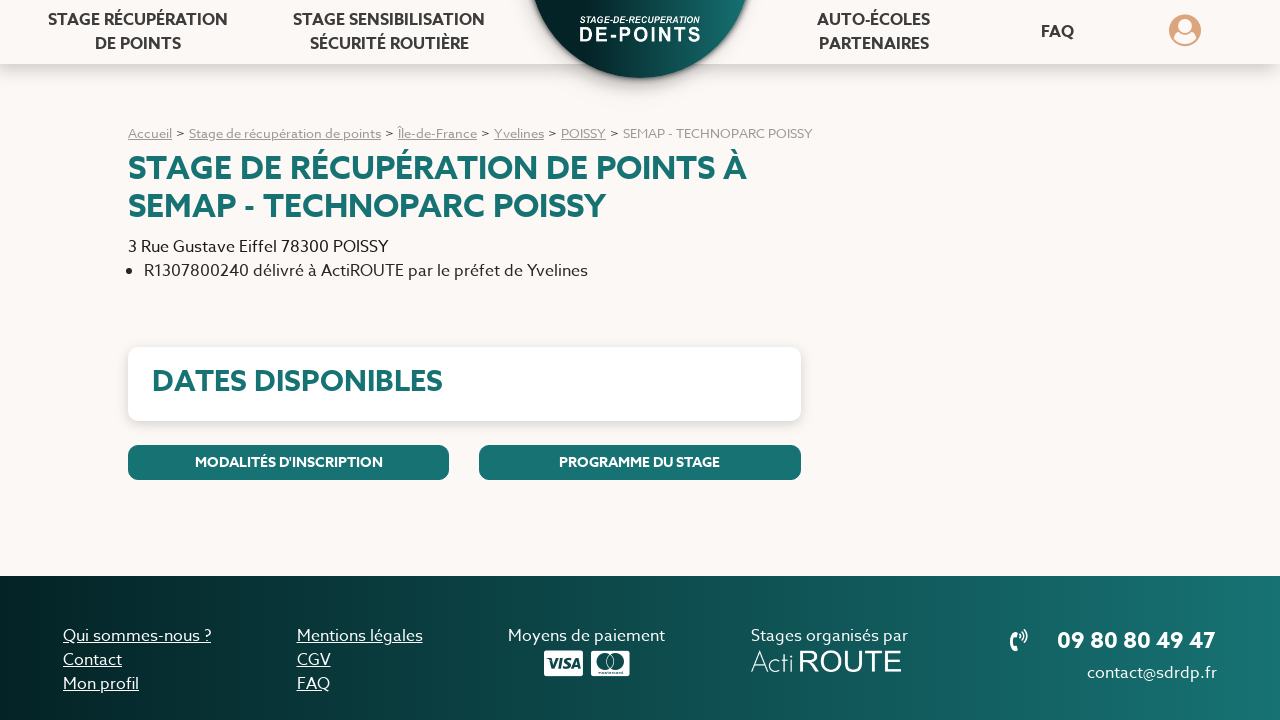

--- FILE ---
content_type: text/html; charset=utf-8
request_url: https://stage-de-recuperation-de-points.com/stage-recuperation-points/semap-technoparc-poissy-poissy-11570/details
body_size: 9542
content:

    <!DOCTYPE html>
        
        
            
        
    <html lang="fr-FR" data-website-id="1" data-oe-company-name="SDRDP">
            
        
      
    
        
    <head>
                
      
      <script>(function(w,d,s,l,i){w[l]=w[l]||[];w[l].push({'gtm.start':
        new Date().getTime(),event:'gtm.js'});var f=d.getElementsByTagName(s)[0], j=d.createElement(s),dl=l!='dataLayer'?'&l='+l:'';j.async=true;j.src= 'https://www.googletagmanager.com/gtm.js?id='+i+dl;f.parentNode.insertBefore(j,f);
        })(window,document,'script','dataLayer','GTM-WN55SFS');
      </script>
      
      
    <meta charset="utf-8"/>
                <meta http-equiv="X-UA-Compatible" content="IE=edge,chrome=1"/>
            <meta name="viewport" content="width=device-width, initial-scale=1, user-scalable=no"/>
        <meta name="generator" content="Odoo"/>
        
        
      <meta name="description" content="Découvrez les détails concernant les stages de récupération de points à SEMAP - TECHNOPARC POISSY."/>
    
        
            
            
            
        
    
        
            
      <meta property="og:description" content="Découvrez les détails concernant les stages de récupération de points à SEMAP - TECHNOPARC POISSY."/>
    
            
            
            
            
            
            
        

        
        
            
            
        
        
                <link rel="canonical" href="https://stage-de-recuperation-de-points.com/stage-recuperation-points/semap-technoparc-poissy-poissy-11570/details"/>
            
        
        <link rel="preconnect" href="https://fonts.gstatic.com/" crossorigin=""/>
    
        

                <title>Stage de récupération de points à SEMAP - TECHNOPARC POISSY</title>
                <link type="image/x-icon" rel="shortcut icon" href="/web/image/website/1/favicon?unique=9b0da94"/>
            <link rel="preload" href="/web/static/lib/fontawesome/fonts/fontawesome-webfont.woff2?v=4.7.0" as="font" crossorigin=""/>
            <link type="text/css" rel="stylesheet" href="/web/content/30933-8be8738/1/web.assets_common.css" data-asset-xmlid="web.assets_common" data-asset-version="8be8738"/>
            <link rel="icon" type="image/png" href="[data-uri]"/>
            <link rel="manifest" href="/educacode/static/src/favicon/site.webmanifest"/>
            <link rel="mask-icon" href="/educacode/static/src/favicon/safari-pinned-tab.svg" color="#5bbad5"/>
            <link type="text/css" rel="stylesheet" href="/web/content/68940-709ce9f/1/web.assets_frontend.css" data-asset-xmlid="web.assets_frontend" data-asset-version="709ce9f"/>
        
    
        

                <script id="web.layout.odooscript" type="text/javascript">
                    var odoo = {
                        csrf_token: "385d17f53040850ea305bd06ab532bb609ccd656o1799370634",
                        debug: "",
                    };
                </script>
            <script type="text/javascript">
                odoo.session_info = {"is_admin": false, "is_system": false, "is_website_user": true, "user_id": false, "is_frontend": true, "translationURL": "/website/translations", "cache_hashes": {"translations": "82abc65ae9356c4c855ba16a775edab75faba46d"}};
                if (!/(^|;\s)tz=/.test(document.cookie)) {
                    const userTZ = Intl.DateTimeFormat().resolvedOptions().timeZone;
                    document.cookie = `tz=${userTZ}; path=/`;
                }
            </script>
            <script defer="defer" type="text/javascript" src="/web/content/8736-a9e7572/1/web.assets_common_minimal_js.js" data-asset-xmlid="web.assets_common_minimal_js" data-asset-version="a9e7572"></script>
            <script defer="defer" type="text/javascript" src="/web/content/8737-9ad155a/1/web.assets_frontend_minimal_js.js" data-asset-xmlid="web.assets_frontend_minimal_js" data-asset-version="9ad155a"></script>
            
        
    
            <script defer="defer" type="text/javascript" data-src="/web/content/30734-52d1bd7/1/web.assets_common_lazy.js" data-asset-xmlid="web.assets_common_lazy" data-asset-version="52d1bd7"></script>
            <meta name="msapplication-TileColor" content="#da532c"/>
            <meta name="theme-color" content="#ffffff"/>
            <script defer="defer" type="text/javascript" data-src="/web/content/68941-6553a8c/1/web.assets_frontend_lazy.js" data-asset-xmlid="web.assets_frontend_lazy" data-asset-version="6553a8c"></script>
        
    
        

                
            
      <link rel="preload" href="/educacode/static/src/img/home-sdrdp.webp" as="image"/>
      
      <meta name="facebook-domain-verification" content="ojniaekliqrb7fdx0i2v41wuamvsx8"/>
      <meta name="color-scheme" content="light only"/>
      
      
        <style>
                        :root{
                        --main-color: #DBA67D;
                        --secondary-color: #177273;
                        --secondary-color-bis : #D1E2E2;
                        --color-header : #3c3c3c;
                        --color-footer : ;
                        color-scheme: light only;
                        }

            

                        #wrapwrap{
                            background:white!important;
                        }
                    .complete .progress-wizard-dot:after {
                        color: #DBA67D!important;
                        }
                    .active .progress-wizard-dot {
                        background: #DBA67D!important;
                        box-shadow: 0 0 0 0.001rem white, 0 0 0 0.2rem #DBA67D!important;
                    }
                    .disabled .progress-wizard-dot {
                        background: white !important;
                        box-shadow: 0 0 0 0.01rem white, 0 0 0 0.2rem #DBA67D!important;
                    }
                    button.bg-secondary:hover {
                        background-color: #177273!important;
                    }
                    button.bg-primary:hover {
                        background-color: #DBA67D!important;
                    }
        </style>
    
      
    
        
    </head>
            <body class="">
        
        <noscript>
          <iframe src="https://www.googletagmanager.com/ns.html?id=GTM-WN55SFS" height="0" width="0" style="display:none;visibility:hidden"></iframe>
        </noscript>
        
        
        
    
            
            
        <div id="wrapwrap" class="   ">
                <header id="top" data-anchor="true" data-name="Header" class="  o_header_standard">
                    
        <script type="application/ld+json">
                
            {
                "@context": "https://schema.org",
                "@type": "Organization",
                "name": "Stage de récupération de points",
                "url":"https://stage-de-recuperation-de-points.com/",
                "description": "Retrouvez tous les stages de récupération de points pour récupérer 4 points sur votre permis en 2 jours. Des stages disponibles dans toute la France.",
                "address": {
                    "@type": "PostalAddress",
                    "addressLocality": "Fontenay-Le-Comte, France",
                    "postalCode": "85200",
                    "streetAddress": "9 rue du Docteur Chevallereau"
                },
                "email":"contact@sdrdp.fr",
                "telephone":"09 80 80 49 47",
                "logo":"https://stage-de-recuperation-de-points.com/educacode/static/src/img/logo_sdrdp.png"
            }
        </script>
    
      
        <script type="application/ld+json">
            
        {
            "@context": "http://schema.org",
            "@type": "WebSite",
            "name": "Stage de récupération de points",
            "url": "https://stage-de-recuperation-de-points.com"
        }
        </script>
    
      
        <script type="application/ld+json">
            
        {
            "@context": "https://schema.org",
            "@type": "WebPage",
            "breadcrumb": "Accueil &gt; Stage de récupération de points &gt; Île-de-France &gt; Yvelines  &gt; POISSY &gt; SEMAP - TECHNOPARC POISSY",
            "url": "https://stage-de-recuperation-de-points.com/stage-recuperation-points/semap-technoparc-poissy-poissy-11570/details",
            "name": "Découvrez les détails concernant les stages de récupération de points à SEMAP - TECHNOPARC POISSY.",
            "description": "Découvrez les détails concernant les stages de récupération de points à SEMAP - TECHNOPARC POISSY.",
            "author": {
                "@type": "Organization",
                "name": "Stage de récupération de points",
                "logo":"https://stage-de-recuperation-de-points.com/educacode/static/src/img/logo_sdrdp.png"
            },
            "inLanguage": "Français",
            "publisher": {
                "@type": "Organization",
                "name": "Stage de récupération de points",
                "logo":"https://stage-de-recuperation-de-points.com/educacode/static/src/img/logo_sdrdp.png"
            }                                             
        }
</script>
    
      <div class="container-fluid menu-mobile-overlay">
        <div class="row mt-2">
          <div class="col-3 d-flex align-items-center justify-content-start">
            <div class="cross">
              <div class="line line1"></div>
              <div class="line line2"></div>
            </div>
          </div>
          <div class="col-4"></div>
          <div class="col-5 d-flex align-items-center justify-content-center">
            <a aria-label="Retourner à l'accueil" href="https://stage-de-recuperation-de-points.com">
              <img class="logo_mobile h-auto" alt="logo mobile du site" src="/educacode/static/src/img/logo_sdrdp_green.png" width="125" height="30" loading="lazy"/>
            </a>
            
          </div>
          <div class="col-12">
            <div class="accordion mt-5" id="mobile-menu-accordion">
              <div class="card">
                <div class="card-header" id="mobilehead1">
                  <a href="#" class="btn btn-header-link text-uppercase text-secondary text-bold d-flex align-items-center justify-content-between collapsed" data-toggle="collapse" data-target="#mobile1" aria-expanded="false" aria-controls="mobile1" aria-label="Dérouler le menu stage de recupération de points">Stage de récupération de points
                    <i class="fa fa-chevron-up"></i>
                  </a>
                </div>

                <div id="mobile1" class="collapse" aria-labelledby="mobilehead1" data-parent="#mobile-menu-accordion">
                  <div class="card-body d-flex flex-column">
                    <a class="text-black" aria-label="Récupérer 4 points" href="https://stage-de-recuperation-de-points.com/recuperer-des-points" target="_self">Récupérer 4 points
                    </a>
                    <a class="text-black my-3" aria-label="Programme du stage" href="https://stage-de-recuperation-de-points.com/recuperer-des-points/programme" target="_self">Programme du stage
                    </a>
                    <a class="text-black mb-3" aria-label="Modalités d'inscription stage points" href="https://stage-de-recuperation-de-points.com/recuperer-des-points/modalites-inscription" target="_self">Modalités d'inscription stage
                      points
                    </a>
                    <a class="text-black" aria-label="Connaître votre solde de points" href="https://stage-de-recuperation-de-points.com/recuperer-des-points/connaitre-solde-points" target="_self">Connaître votre solde de
                      points
                    </a>
                  </div>
                </div>
              </div>
              <div class="card">
                <div class="card-header" id="mobilehead2">
                  <a href="#" class="btn text-bold btn-header-link text-uppercase text-secondary d-flex align-items-center justify-content-between collapsed" data-toggle="collapse" data-target="#mobile2" aria-expanded="true" aria-controls="mobile2" aria-label="Dérouler le menu Stage de sensibilisation Sécurité routière">Stage de sensibilisation
                    Sécurité routière
                    <i class="fa fa-chevron-up"></i>
                  </a>
                </div>

                <div id="mobile2" class="collapse" aria-labelledby="mobilehead2" data-parent="#mobile-menu-accordion">
                  <div class="card-body d-flex flex-column">
                    <a class="text-black" aria-label="Stage de sensibilisation routière" href="https://stage-de-recuperation-de-points.com/stage-sensibilisation-securite-routiere" target="_self">Stage de sensibilisation routière
                    </a>
                    <a class="text-black my-3" aria-label="Stage volontaire" href="https://stage-de-recuperation-de-points.com/stage-sensibilisation-securite-routiere/stage-volontaire" target="_self">Stage volontaire
                    </a>
                    <a class="text-black" aria-label="Stage obligatoire permis probatoire" href="https://stage-de-recuperation-de-points.com/stage-sensibilisation-securite-routiere/stage-obligatoire-permis-probatoire" target="_self">Stage obligatoire permis probatoire
                    </a>
                    <a class="text-black my-3" aria-label="Stage composition pénale" href="https://stage-de-recuperation-de-points.com/stage-sensibilisation-securite-routiere/stage-composition-penale" target="_self">Stage composition pénale
                    </a>
                    <a class="text-black" aria-label="Stage obligatoire en peine complémentaire" href="https://stage-de-recuperation-de-points.com/stage-sensibilisation-securite-routiere/stage-obligatoire-peine-complementaire" target="_self">Stage obligatoire en peine complémentaire
                    </a>
                  </div>
                </div>
              </div>
              <div class="card">
                <div class="card-header" id="mobilehead3">
                  <a class="btn btn-header-link text-uppercase text-secondary d-flex text-bold align-items-center justify-content-between" aria-label="Auto-écoles partenaires" href="https://stage-de-recuperation-de-points.com/auto-ecoles-partenaires">Auto-écoles partenaires
                  </a>
                </div>
              </div>
              <div class="card">
                <div class="card-header" id="mobilehead7">
                  <a class="btn btn-header-link text-uppercase text-secondary d-flex text-bold align-items-center justify-content-between" aria-label="FAQ" href="https://stage-de-recuperation-de-points.com/faq">FAQ
                  </a>
                </div>

                <div id="mobile4" class="collapse" aria-labelledby="mobilehead4" data-parent="#mobile-menu-accordion">
                  <div class="card-body d-flex flex-column">
                    
                      
                    
                      
                        <a class="text-black my-3" href="https://stage-de-recuperation-de-points.com/blog/tag/3" target="_self" aria-label="Le permis à points">Le permis à points</a>
                      
                    
                      
                        <a class="text-black " href="https://stage-de-recuperation-de-points.com/blog/tag/1" target="_self" aria-label="Le stage de récupération de points">Le stage de récupération de points</a>
                      
                    
                      
                        <a class="text-black my-3" href="https://stage-de-recuperation-de-points.com/blog/tag/2" target="_self" aria-label="Permis probatoire">Permis probatoire</a>
                      
                    
                      
                        <a class="text-black " href="https://stage-de-recuperation-de-points.com/blog/tag/4" target="_self" aria-label="Perte de points sur le permis de condui">Perte de points sur le permis de condui</a>
                      
                    
                      
                        <a class="text-black my-3" href="https://stage-de-recuperation-de-points.com/blog/tag/5" target="_self" aria-label="Visite et test">Visite et test</a>
                      
                    
                  </div>
                </div>
              </div>
            </div>
          </div>
        </div>
      </div>
      <div class="container-fluid header_wrapper fixed-top">
        <div class="row position-relative header_bottom py-2 py-lg-0" style="background-color: #FCF8F5">
          <div id="top-page" class="d-flex align-items-end justify-content-center logo_center" onclick="location.href='/'" style="background: linear-gradient(to right, #042326 25%, #177273 100%)">
            <a role="button" id="accueil_link" aria-label="Retourner à l'accueil" style="width: 120px; height: 30px; transform: translateY(-106%) !important;" href="https://stage-de-recuperation-de-points.com">
              <img class="w-100 h-auto" alt="logo de l'entreprise" src="/educacode/static/src/img/logo_sdrdp.png" width="120" height="50" loading="lazy"/>
            </a>
            
          </div>
          <div class="col-3 col-lg-5">
            <ul class="d-flex align-items-center justify-content-lg-around mb-0 list-unstyled h-100">
              <li class="burger d-block d-lg-none">
                <span class="bar"></span>
                <span class="bar"></span>
                <span class="bar"></span>
              </li>
              <li class="nav-item position-relative mega-menu-custom d-none d-lg-block">
                <a aria-label="Stage récupération de points" class="nav-link text-center text-uppercase text-bold" href="https://stage-de-recuperation-de-points.com/recuperer-des-points" target="_self" style="color: #3C3C3C!important">
                  Stage récupération
                  <span class="d-block" style="color: #3C3C3C">
                    de points
                  </span>
                </a>
                <div class="dropdown-menu-custom p-3">
                  <a class="text-black" aria-label="Stage récupération de points" href="https://stage-de-recuperation-de-points.com/recuperer-des-points/programme" target="_self">Programme du stage
                  </a>
                  <a class="text-black mt-3" aria-label="Modalités d'inscription stage points" href="https://stage-de-recuperation-de-points.com/recuperer-des-points/modalites-inscription" target="_self">Modalités d'inscription stage points
                  </a>
                  <a class="text-black mt-3" aria-label="Connaitre votre solde de points" href="https://stage-de-recuperation-de-points.com/recuperer-des-points/connaitre-solde-points" target="_self">Connaitre votre solde de points
                  </a>
                </div>
              </li>
              <li class="nav-item position-relative mega-menu-custom d-none d-lg-block">
                <a class="nav-link text-center text-uppercase text-bold" aria-label="Stage sensibilisation sécurité routière" href="https://stage-de-recuperation-de-points.com/stage-sensibilisation-securite-routiere" target="_self">Stage sensibilisation
                  <span class="text-black d-block">sécurité routière</span>
                </a>
                <div class="dropdown-menu-custom p-3">
                  <a class="text-black" aria-label="Stage volontaire" href="https://stage-de-recuperation-de-points.com/stage-sensibilisation-securite-routiere/stage-volontaire" target="_self">
                    Stage volontaire
                  </a>
                  <a class="text-black mt-3" aria-label="Stage obligatoire permis probatoire" href="https://stage-de-recuperation-de-points.com/stage-sensibilisation-securite-routiere/stage-obligatoire-permis-probatoire" target="_self">Stage obligatoire permis probatoire
                  </a>
                  <a class="text-black mt-3" aria-label="Stage composition pénale" href="https://stage-de-recuperation-de-points.com/stage-sensibilisation-securite-routiere/stage-composition-penale" target="_self">Stage composition pénale
                  </a>
                  <a class="text-black mt-3" aria-label="stage obligatoire en peine complémentaire" href="https://stage-de-recuperation-de-points.com/stage-sensibilisation-securite-routiere/stage-obligatoire-peine-complementaire" target="_self">Stage obligatoire en peine complémentaire
                  </a>
                </div>
              </li>
            </ul>
          </div>
          <div class="col-6 col-lg-2"></div>
          <div class="col-3 col-lg-5">
            <ul class="d-flex align-items-center justify-content-end justify-content-lg-around mb-0 list-unstyled ">
              <li class="nav-item text-center text-bold position-relative d-none d-lg-block">
                <a class="nav-link text-uppercase text-black" aria-label="Auto-écoles partenaires" href="https://stage-de-recuperation-de-points.com/auto-ecoles-partenaires">Auto-écoles
                  <span class="text-black d-block">partenaires</span>
                </a>

              </li>
              <li class="nav-item text-center text-bold position-relative d-none d-lg-block">
                <a class="nav-link text-uppercase text-black" aria-label="FAQ" style="color: var(--color-header)!important" href="https://stage-de-recuperation-de-points.com/faq">FAQ
                </a>
              </li>
              <li class="nav-item position-relative mega-menu-custom">
                <a href="#" class="text-center text-uppercase text-bold mr-4" aria-label="Dérouler le menu concernant l'utilisateur">
                  <i class="fa fa-user-circle" style="color: var(--main-color)"></i>
                </a>
                <div class="dropdown-menu-custom my_account p-3">
                  
                    <a class="text-black mb-3" aria-label="Se connecter" href="https://stage-de-recuperation-de-points.com/web/login?connexion=1">Se connecter
                    </a>
                    <a class="text-black" aria-label="S'inscrire" href="https://stage-de-recuperation-de-points.com/web/login?inscription=1">S'inscrire
                    </a>
                  
                </div>
              </li>
            </ul>
          </div>
        </div>
      </div>
    </header>
      <script defer="defer" src="/educacode/static/src/js/burger.js"></script>
      <script defer="defer" src="/educacode/static/src/js/calculate_padding.js"></script>
      <script src="https://cdnjs.cloudflare.com/ajax/libs/jquery/3.7.1/jquery.min.js" integrity="sha512-v2CJ7UaYy4JwqLDIrZUI/4hqeoQieOmAZNXBeQyjo21dadnwR+8ZaIJVT8EE2iyI61OV8e6M8PP2/4hpQINQ/g==" crossorigin="anonymous" referrerpolicy="no-referrer"></script>
    
                <main style="overflow:hidden">
                    
            
        
      <div class="container-detail-event m-auto my-4 pb-5">
        <div class="row d-flex align-items-center pt-md-5 mt-4 mt-md-0">
          <div class="col-12">
            
        <script type="application/ld+json">
            
        {
            "@context": "https://schema.org",
            "@type": "BreadcrumbList",
                "itemListElement": [
                    { 
                        "@type": "ListItem",
                        "position": "0",
                        "name": "Accueil",
                        "item": "https://stage-de-recuperation-de-points.com"
                        },
                
                    { 
                        "@type": "ListItem",
                        "position": "1",
                        "name": "Stage de récupération de points",
                        "item": "https://stage-de-recuperation-de-points.com/stage-recuperation-points"
                        },
                
                    { 
                        "@type": "ListItem",
                        "position": "2",
                        "name": "Île-de-France",
                        "item": "https://stage-de-recuperation-de-points.com/stage-recuperation-points-ile-de-france"
                        },
                
                    { 
                        "@type": "ListItem",
                        "position": "3",
                        "name": "Yvelines ",
                        "item": "https://stage-de-recuperation-de-points.com/stage-recuperation-points-yvelines-78"
                        },
                
                    { 
                        "@type": "ListItem",
                        "position": "4",
                        "name": "POISSY",
                        "item": "https://stage-de-recuperation-de-points.com/stage-recuperation-points-poissy-78300"
                        },
                
                    { 
                        "@type": "ListItem",
                        "position": "5",
                        "name": "SEMAP - TECHNOPARC POISSY",
                        "item": ""
                        }
                 
                ]
        }
        </script>
    
            <nav aria-label="breadcrumb">
              <ul id="breadcrumb" class="breadcrumb bg-transparent m-0 pb-2">
                
                  
                  <li class="breadcrumb-item">
                    
                      <a class="text-black" href="https://stage-de-recuperation-de-points.com">
                        Accueil
                      </a>
                    
                  </li>
                
                  
                    <li class="mr-1 ml-1 text-black">></li>
                  
                  <li class="breadcrumb-item">
                    
                      <a class="text-black" href="https://stage-de-recuperation-de-points.com/stage-recuperation-points">
                        Stage de récupération de points
                      </a>
                    
                  </li>
                
                  
                    <li class="mr-1 ml-1 text-black">></li>
                  
                  <li class="breadcrumb-item">
                    
                      <a class="text-black" href="https://stage-de-recuperation-de-points.com/stage-recuperation-points-ile-de-france">
                        Île-de-France
                      </a>
                    
                  </li>
                
                  
                    <li class="mr-1 ml-1 text-black">></li>
                  
                  <li class="breadcrumb-item">
                    
                      <a class="text-black" href="https://stage-de-recuperation-de-points.com/stage-recuperation-points-yvelines-78">
                        Yvelines 
                      </a>
                    
                  </li>
                
                  
                    <li class="mr-1 ml-1 text-black">></li>
                  
                  <li class="breadcrumb-item">
                    
                      <a class="text-black" href="https://stage-de-recuperation-de-points.com/stage-recuperation-points-poissy-78300">
                        POISSY
                      </a>
                    
                  </li>
                
                  
                    <li class="mr-1 ml-1 text-black">></li>
                  
                  <li class="breadcrumb-item">
                    
                      <span class="text-black">
                        SEMAP - TECHNOPARC POISSY
                      </span>
                    
                  </li>
                
              </ul>
            </nav>
          </div>
          <div class="col-lg-8">
            <h1 class="title text-secondary">Stage de récupération de points à SEMAP - TECHNOPARC POISSY
            </h1>
            <span>3 Rue Gustave Eiffel</span>
            <span>78300</span>
            <span class="mr-2">POISSY</span>
            <ul class="d-inline-block pl-3">
              <li>
                R1307800240
 délivré à ActiROUTE par le préfet de Yvelines 
              </li>
            </ul>
          </div>
        </div>
        <div class="row my-4">
          <div class="col-lg-8">
            
        <input type="hidden" id="latitude-register" value="48.947063"/>
        <input type="hidden" id="longitude-register" value="2.064361"/>
        <div class="row">
            <div class="col-12 h-75">
                <div id="map" style="max-height: 270px;"></div>
            </div>
        </div>


        <link rel="stylesheet" href="https://openlayers.org/en/v4.6.5/css/ol.css" type="text/css"/>
        <script src="https://openlayers.org/en/v4.6.5/build/ol.js"></script>
        <script src="/educacode/static/src/js/map.js">
        </script>
    
            <div class="dates-container bg-white btn-rounded d-flex flex-column px-lg-4 px-2 py-3 my-4" style="">
              <h2 class="subtitle text-secondary mb-2">Dates disponibles</h2>
              
            </div>
            <div class="row d-flex align-items-center justify-content-center my-4">
              <div class="col-md-6">
                
                <a target="blank" class="btn btn-secondary btn-rounded text-uppercase w-100" href="https://stage-de-recuperation-de-points.com/recuperer-des-points/modalites-inscription">Modalités d'inscription</a>
              </div>
              <div class="col-md-6 mt-3 mt-md-0">
                
                <a target="blank" class="btn btn-secondary btn-rounded text-uppercase w-100" href="https://stage-de-recuperation-de-points.com/recuperer-des-points/programme">Programme du stage</a>
              </div>
            </div>
          </div>
          
        </div>
      </div>
    
                </main>
                <footer id="bottom" style="background: linear-gradient(to right, #042326 0%, #177273 100%);">
                <div id="footer-wrapper" class="container-fluid py-4">
                    <div class="row py-lg-4 pt-4 pb-0 px-md-5 align-items-center">
                        <div class="col-lg-12 d-flex flex-column flex-lg-row order-1 justify-content-between">
                            <ul class="text-white d-flex flex-column list-unstyled mb-0">
                                <li>
                                    <a class="text-white text-underline px-0" href="https://stage-de-recuperation-de-points.com/qui-sommes-nous">Qui sommes-nous ?</a>
                                </li>
                                <li>
                                    <a class="text-white text-underline px-0" href="https://stage-de-recuperation-de-points.com/contact">Contact</a>
                                </li>
                                <li>
                                    <a class="text-white text-underline px-0" href="https://stage-de-recuperation-de-points.com/my">Mon profil</a>
                                </li>
                            </ul>
                            <ul class="text-white d-flex flex-column list-unstyled ml-lg-3 ml-0 mt-0 mb-3 mb-lg-0">
                                <li>
                                    <a class="text-white text-underline px-0" href="https://stage-de-recuperation-de-points.com/mentions-legales">Mentions légales</a>
                                </li>
                                <li>
                                    <a class="text-white text-underline px-0" href="https://stage-de-recuperation-de-points.com/cgv">CGV</a>
                                </li>
                                <li>
                                    <a class="text-white text-underline px-0" href="https://stage-de-recuperation-de-points.com/faq">FAQ</a>
                                </li>
                            </ul>
                            <ul class="text-white d-flex flex-column list-unstyled ml-lg-3 ml-0 mt-0 mb-3 mb-lg-0">
                                <li>
                                    <span class="text-white px-0" href="#">Moyens de paiement</span>
                                </li>
                                <li class="d-flex justify-content-md-center">
                                    <i class="fa fa-cc-visa" style="font-size:30px"></i>
                                    <i class="fa fa-cc-mastercard ml-2" style="font-size:30px"></i>
                                </li>
                            </ul>
                            <ul class="text-white d-flex flex-column list-unstyled ml-lg-3 ml-0 mt-0 mb-3 mb-lg-0">
                                <li>
                                    <p class="text-white px-0" href="#">Stages organisés par</p>
                                    <img width="150" src="/educacode/static/src/img/logo-actiroute-white.png" loading="lazy"/>
                                </li>
                            </ul>
                            <ul class="text-white d-flex flex-column align-self-end align-self-lg-start list-unstyled ml-lg-3 ml-0 mt-0 mb-3 mb-lg-0">
                                <li>
                                    <a class="btn phone-link text-white bg-transparent btn-rounded px-0 pl-lg-3 py-0" style="font-size:1.4rem;" href="tel:+330980804947">
                                        <i class="fa fa-volume-control-phone mr-4"></i>
                                        09 80 80 49 47
                                    </a>
                                    <a class="d-block link-white pr-0 text-right" href="mailto:contact@sdrdp.fr">
                                        contact@sdrdp.fr
                                    </a>
                                </li>
                            </ul>
                        </div>
                    </div>
                    <div class="row pt-0 px-md-5 align-items-center">
                        <div class="col-12 order-2 order-lg-1">
                            <p style="border-top: 1px solid white;" class="text-white m-0 pt-4">© 2023 - Stage-de-recuperation-de-points</p>
                        </div>
                    </div>
                </div>

                
                
                <script src="/educacode/static/src/js/scrolltop.js"></script>
                <script src="/educacode/static/src/js/footer.js"></script>
            </footer>
        
    
            </div>
        
    
        
      <script>
        window.axeptioSettings = {
        clientId: "6528546929e42e3f661eb5e6",
        cookiesVersion: "sdrdp-fr",
        };

        (function(d, s) {
        var t = d.getElementsByTagName(s)[0], e = d.createElement(s);
        e.async = true; e.src = "//static.axept.io/sdk.js";
        t.parentNode.insertBefore(e, t);
        })(document, "script");
      </script>
      
    
      
      <script>
        window.dataLayer = window.dataLayer || [];
        dataLayer.push({
        "event" : "pageLoad",
        "pageLoad" : {
        "loginStatus" : "Non loggué"
        }});
      </script>

    
        
    </body>
    </html>
    
  

--- FILE ---
content_type: application/javascript
request_url: https://stage-de-recuperation-de-points.com/educacode/static/src/js/burger.js
body_size: 1303
content:
const burger = document.querySelector(".burger");
const cross = document.querySelector(".cross");
const overlay = document.querySelector(".menu-mobile-overlay");

burger?.addEventListener(
  "click",
  () => {
    overlay.classList.toggle("active");
  },
  { passive: true }
);

cross?.addEventListener(
  "click",
  () => {
    overlay.classList.toggle("active");
  },
  { passive: true }
);

// STOPPER LES ANIMATIONS QUAND ON RESIZE LA FENETRE
let resizeTimer;
window.addEventListener(
  "resize",
  () => {
    document.body.classList.add("resize-animation-stopper");
    if (window.innerWidth >= 991) {
      overlay.classList.remove("active");
    }
    clearTimeout(resizeTimer);
    resizeTimer = setTimeout(() => {
      document.body.classList.remove("resize-animation-stopper");
    }, 400);
  },
  { passive: true }
);

// Récupérer les clics sur les éléments du header mobile

let mobile_links = document.querySelectorAll(
  "#mobile-menu-accordion a:not(.collapsed)"
);
mobile_links.forEach((link) => {
  link.addEventListener(
    "click",
    (e) => {
      window.dataLayer = window.dataLayer || [];
      dataLayer.push({
        event: "navTopClick",
        navTopClick: {
          label: link.textContent,
        },
      });
    },
    { passive: true }
  );
});

let dropdown_links = document.querySelectorAll(".dropdown-menu-custom > a");
let menu_links = document.querySelectorAll(".header_bottom div .nav-link");

[menu_links, dropdown_links].forEach((elem) => {
  elem.forEach((entry) => {
    entry.addEventListener(
      "click",
      () => {
        label = entry.textContent.replace(/[\n\r]+|[\s]{2,}/g, " ").trim();
        window.dataLayer = window.dataLayer || [];
        dataLayer.push({
          event: "navTopClick",
          navTopClick: {
            label: label,
          },
        });
      },
      { passive: true }
    );
  });
});

if ("IntersectionObserver" in window) {
  document.addEventListener(
    "DOMContentLoaded",
    function () {
      function handleIntersection(entries) {
        entries.map((entry) => {
          if (entry.isIntersecting) {
            // Item has crossed our observation
            // threshold - load src from data-src
            entry.target.style.backgroundImage =
              "url('" + entry.target.getAttribute("data-bg-image") + "')";
            // Job done for this item - no need to watch it!
            observer.unobserve(entry.target);
          }
        });
      }

      const divs = document.querySelectorAll(".bg-lazy-loading");
      const observer = new IntersectionObserver(handleIntersection, {
        rootMargin: "100px",
      });
      divs.forEach((div) => observer.observe(div));
    },
    { passive: true }
  );
} else {
  // No interaction support? Load all background images automatically
  const divs = document.querySelectorAll(".bg-lazy-loading");
  divs.forEach((div) => {
    div.style.backgroundImage =
      "url('" + entry.target.getAttribute("data-bg-image") + "')";
  });
}

// Récupérer tous les clicks sur les numéros de téléphone

let phone_numbers = document.querySelectorAll(".phone-link");

phone_numbers.forEach((phone) => {
  phone.addEventListener(
    "click",
    (e) => {
      window.dataLayer = window.dataLayer || [];
      dataLayer.push({
        event: "phoneClick",
      });
    },
    { passive: true }
  );
});

if (window.location.pathname == "/shop/payment") {
  window.dataLayer = window.dataLayer || [];
  dataLayer.push({
    event: "funnelStepLoad", //String : constant
    funnelStepLoad: {
      name: "Paiement", //String : nom de l'étape telle qu'elle est affichée sur le menu
      id: 3, //Integer : numéro de l'étape, dans le funnel, en partant de 1
    },
  });
}


--- FILE ---
content_type: application/javascript
request_url: https://stage-de-recuperation-de-points.com/educacode/static/src/js/map.js
body_size: 514
content:
var map;
var mapDefaultZoom = 13;

function initialize_map(mapLng, mapLat) {
  map = new ol.Map({
    target: "map",
    layers: [
      new ol.layer.Tile({
        source: new ol.source.OSM({
          url: "https://b.tile.openstreetmap.org/{z}/{x}/{y}.png",
        }),
      }),
    ],
    view: new ol.View({
      center: ol.proj.fromLonLat([mapLng, mapLat]),
      zoom: mapDefaultZoom,
    }),
  });
}

function add_map_point(lng, lat) {
  var vectorLayer = new ol.layer.Vector({
    source: new ol.source.Vector({
      features: [
        new ol.Feature({
          geometry: new ol.geom.Point(
            ol.proj.transform(
              [parseFloat(lng), parseFloat(lat)],
              "EPSG:4326",
              "EPSG:3857"
            )
          ),
        }),
      ],
    }),
    style: new ol.style.Style({
      image: new ol.style.Icon({
        anchor: [0.5, 0.5],
        anchorXUnits: "fraction",
        anchorYUnits: "fraction",
        src: "/educacode/static/src/img/location.svg",
      }),
    }),
  });

  map.addLayer(vectorLayer);
}

window.onload = () => {
  const latitude = parseFloat(
    document.getElementById("latitude-register").value
  );
  const longitude = parseFloat(
    document.getElementById("longitude-register").value
  );
  initialize_map(longitude, latitude);
  add_map_point(longitude, latitude);
};


--- FILE ---
content_type: application/javascript
request_url: https://stage-de-recuperation-de-points.com/educacode/static/src/js/footer.js
body_size: 188
content:
const links = document.querySelectorAll("#footer-wrapper ul li a");

links.forEach((link) => {
  link.addEventListener(
    "click",
    (e) => {
      window.dataLayer = window.dataLayer || [];
      dataLayer.push({
        event: "footerClick", //String : constant
        footerClick: {
          label: link.textContent, //String : libellé du bouton tel qu'il apparaît sur le menu
        },
      });
    },
    { passive: true }
  );
});


--- FILE ---
content_type: application/javascript
request_url: https://stage-de-recuperation-de-points.com/educacode/static/src/js/scrolltop.js
body_size: 24
content:
$("a[href='#top']").click(function () {
  $("html, body").animate({ scrollTop: 0 }, "slow");
  return false;
});


--- FILE ---
content_type: text/plain
request_url: https://stage-de-recuperation-de-points.com/educacode/static/src/img/home-sdrdp.webp
body_size: 159032
content:
RIFF�l WEBPVP8 �l � 	�*�X>�<�I%�!��[��	gi��c�:u`R�����|6�9�e-�3���꽀?M�@�����>�]���A{�t��= ��"�+�U��w����O�������~�V���#���Sԗ�m�G�9�[����&���_���w���?�z�����[��_�w�?�������'��A�����Ko����C�?���{�?���J������ן�����G���O���~����������ڿ�_�?�����}�������O�_�?�{~���eۋ���9Ɵ���.<	2��e��J,�q�O>i�ͳ=��]Ckb��e2Z���]PZ���&�&�԰�j�.� �(U�+ҏ� ��+K��1���P��K���Z��HwN%�tq��~;W4�	���\oj��︲�g&M�*�q��V%'˼�}��X��i��A�}����֗P���.q���ա1���<�2���_��obzU��hW��ڠP��W��cÔ�}̳���^�����qZ^��V:]��W>��\5^��
��<��`�X�Z?#�-��7"|���vV O�ϋ��_y�E�A���z��� ���aϐ��6�i<���;I)IO�BV���(Y�Z��Ӛ[
�o j�TFiǹ'����$�dBvV��SS��b��h���\����.�P�A��#��z���ä�!`���伴3Ϳ[��%�^�����A�<��b9gC "=�2d�%���i�?��B��-�z�uI����!n'��	���^DO����n"v�Gv���3��:?dz�G�;1ߎ|i�gd�8[Ӷ,�(}��h8w������� ڸ�O���K�肴v tf��%R�I۸��W��������ca�ZHdB���0h^�}��^��k��j\��o��g��%��\�����b��nړV������<���oF�^-<-<�����3Iρqp���J�����J;Sn�؝ܭZ;�u�/X�f��)�j�tl�"ts�0J\��G��?����K끩��5�S#Ң��vB_d	�\�+��yU���jܽ�̏b��+0����W��{�������c�\8+O�r�3,��&�J�9NTuy�?�q𫸌�Fǣ_��؆��g@#Q���Y�Q�e���TЈ�;��ˠ�2��uye�P��p��p����-�pv�8�|�g<d�s�1�5�"�ϓdQ�Ax<FQ�?����-<���*?.:g�;[N���2�s���S���AH��������Q["�\5J���}�'���D��թ"�|�i8=�ޝ�
T��E'P�N7Ţem	�ٴQ��O�!h+���<E��U֬(��KL�4�sO��k�4P���U%T�ւ�`��tϋdS
ʖ�ǖz��4�;�-�8�ŕNs��F�U=%<jS��8�[D!��|���ϗr�|<�*��U��PZ̘���EԱ3�hB/:.&W���Ϋ�{p{�8�z*����b�,��K��h���y��6��pG���p�ū�6�к�;6��џF���/�6�R\W����/+��G��ae�7I����.�dM�A׼�q�~kX��й�}�겑�4{o���j��8^H��^��^�����r�,���k_����if&�� �:��o�+�,T;�,�Mo0�P�-���𥺮��)�m�
�y���G�gc7$Lg�����ў^���$�s��R�J�XtgF�Yc�ɝ�1�Ղ*�^��}�0��d��a� cw�XمY�;��Qb}�`��������T�̼���5y^�yL��1����XB�h��SpjD]�3�'K�-A]�6I��Am�_��3�F�R���~�w����C23�- ���W]ϧ�a�E���NS \���I���N�'�"N9o����N��5"_�9fݕ�l����Xϩ���5����S��p��n�u�q�By�����F+����¶�����S)i�7���QS���,yOv~�������ARc�c�m��-ܾT��0�"v��ӘE<�ˑ+/0]Г���04��ئ9 �-��<_G/�\�G�)��ӷ�����.�u>��+��/r��y���=f]��N�H�!�2P>���)N�f��#���he��r�z�Ր[f��8�,�������R&X�_�#G���8��c����gL#vE鑸�ۣm &�_�%�	~�����x�ظ��x~�p���|5��/,�[T�|�n��J��.�u��)_#�/��/�NU>0�Ճ��7d,�/l�������n0�awc��D+Z�/��\�:g��H�)hU���RqE�L\ǡ�nÎ˾�g�{�7��̑p:\Vs�A�}I�Ó�~�U]
� �J��Z�k��l�'n�3+s�^�F1�Rپ�����n/�L���q�
�����]]\�ف?[��]Ɩ�Oi>2ݵ����"���C��{c���̈��a��-���R�Z��Ԅ�h���Q�ٻkV
Y�dǕ�+�7He�pW������pH�I�=sA�0�6�ĝi��Cqu,0�,�Ө�%��j������k`����Ji��ɒ�����6�}���5����}՛q��v(�CB6	P�l�rD0a寈�G=*�_e�w��c�)�
��c}BEM.ՙy���頦M+�e�q���Y-�Ս��#B�%����<�s[��B��Y��9�M&�4S��<}��&] ��n>���;�]/���^�����.�g[�R�a���5|i�C��4U���u�;�f#��q��܇���DZ�D���4W\�$Lj_�_���W����q�@f�SY�Q����T�	��Y'�K�E�t�s�����?�	�؄�-��bRP�4D���`���<DEe_`��(���-���1Y�z���XT��m�O�Ԉ�ֺ^��sJ�;��W{g�1WiŇO07�:gq��x�OQ����s���6��q]0C����Q�)K�~�>��g��D���K�ѐ��5����_ľ���e�4;1���s�M��V��&�yW�l5�.xݳv�ͻ���ú�ƾ+��}ㅻ��a�(M��E�:��O�qr�i��A.V��"v�K{�H�s��>G��]*G�}�_A%�#��ܙ�*�@8a"�~��H}c��ʕ~q(�Ê�=���C�\	7P�2�H�����I,]���Kg��E7�D���}�"�&-A��C(��i���L����<4\��{\VS+t��Հh�	C���K���Z��R8�#L�N[�"�Vuq��&�(/l��'�=�x�#L�S�~�Pq홟�V���vU���-E�8tZ_�e2Ӷ����} R��:�
�½9V��d�����Sb�.|Q#�rbs�H����0�;���:~��tl7���T-�:�r�8kA^�Т�	4����Z��ٖ�|3�0S۰�`=��)5�I��M4j"k8�	�O�6T,<��S��,����]��tx��:��hcQb9`*'�,�ν8׋B�L5i~�:^��
vRa�f��/�d��QhSK���hq�Z<`��H�7�� Jq˿?E�J'V�}~���,���3j7�-��Iin�ch~`�="�J*�s�U�S�д��J�&	�PX��_VP~i������&��d��"�L�7��L���Ng��ƚ�}?�zt��� L��22���=VS�Uvx C����ț��n�%���$���[���4��0m��Eq~b!$v۝
O�"oy�oƞ�'>���3�~�F'@�4��
��3�������]�C{�1VޔY����.,� �8
�����k�fj�1k�R�&��6���y�8p�T%HV���KY�aM"¼1�艳i�k��8� ~"\�g ���x����<&��z���Kw&}J��N�6O���h�K�ù{��S�1�e_^���ȾlkG4Zp�RF�_��M%]?b���&kk�#�����z1��Ŷ\Β���Z`LQr�Ƣ� o�a�w�\�侱2UW飾�M���찋W!�\La�POzj�g� �Oc�9M� �o:d��#��C�ѱ,�}�r.G6f���K,�I���K�}�6����`����\���-܏���V�ˑ��!u����>������U0.#.wx���QܽF�#�\�N-��1g����(��&jƾ?�M��r�: �(P�0D�%�6f�س:rS/Qm(��(W�<��l�����4�$��p�;[g�Ki�Q�<�A��D����D#���~e��U�f(�ސ�t=8P�%�&[��$0��L&^�>V4�wN�j��ߵ��g���O�șa��e�P�� e�!`��h�	��j�0ِV� �_F�b��p�|�;�S���ƪ���%�C(�l�8MhR�>R���^,b���}������{��AY&��l���|��$�ڠ��S͠!͟J�)q�]��U�`,p���\J�(s��-�O��3w���Kz�m���Op��~N���-�]3���a]��?yk�,�-���6�1
����աrO�]�RO
ګ����A��`gQ��T0.�i[9#p�='68�Y ��/�F�u�$1�׏��O�����_����\{�v_���y&`�ڑ�?���\ZR��+ų�����`(f�{�0��,�@�AA�c�a;߹��\��f�3e%�f77�!�^k-�T��ٌ��_b��iؾ��Iu��?�}�dB�n2�9����S�"��j�=44ޣr�M ���Nt��@�gpN��ՌZN��ӽ���/�/�S�E��E�w*0�Ml�f�I�0��	�{��9���^�& �+;|s��y�by�oLZV���m�Li؍�����%^��g]@��&���ߏ�dm2H�L�� ��gN�*�� v��B��%��K_ЩP�C�5����r	�9�;-�eesz�����V�fj�F/���ӟ'��<"1`�����7B�+c�1A=�Y���`e:�nbz2*^���4%�i��=���Og1��ߓq-�a^���~��?`pTx���ޞ50�>�p�;�)ڔ�a\%|c#-zY�ZxH,3s�O�sr����$xᘞ!�5���WnϽA�B���6�:����7i^5$u�����Ѫ���kb~�zM����*����s���1C��\�B�������q�s�bE`�ʦ��*&k���4di�ҹ����_��$V=�	ߛd������DUe!� �SZ������~=�O��1�=��i��a���Er9���o�H��,@�G�����`��]��/;`�/<9��a��Q�E�ΰ�ˍ�_�~���8G.ʣ���V�9�>��ιڸ(d��l��x�������	���q1����BF�no���d�"ee�ɖ��"��?n��l�ej�A�;�+j���D
��H�y�~�HN��'�2��
ǇlF��d�i��ȭ�L�՗-�p����m;�}����y�N5G{���6����!�17+��3��
T�f�^����yD��%/q)bf������Vn�n����$��0��W�}�vjڙj�$,�ڋ^��aJ�
�8S�7�̢��FcG����܎���cA�i��Y~��w��P^�sɰ�OW��ߔ�*R��	X�o�}�?�H��¦��P�M/>M���j�;C:���H2�|fW��)������A��{V��b����##W����◲qJhH�gCq�M��ʽ�{���E�i�b���$�����Z�� O#��ƶ9��p��i�د�^E[䭇H��iJ����	���iw[�w�N��8�[����?�Ǫ�n�_���1�F�ʺ�C�>�����i�0�m�.��@�;~3����
�[q0rP���X9��	�I����('�x4�1t/�]�AdF2b�=�!�H�%*��� '��+�uǒ!9g2��mX�]/<X�Y��������!"�kC�R�^څ�(�3%��۳ǝ���PFvn�Gͽ��OG$MF;�0�j�u�"{��%��Pb�{��U �ѣ��� H��&�#�@s��k>o�|ˈ�^p�X�Y*��d,�ԙ�UďBp�U �ҕs?w _���:��(*�b��+!�6�H�)��U��o�����֊\��2����_:�t����$�Z��癹�N<��+V%��	u�W�2jYy�y��b�R�gxzb9��)��'غD7�5���õHz��y�9���O��8:We���(����)��L�w�t��4�����母+��^�[;��q������Wޠ	�|.�-�fJ�C�y�υ�k��Nj�o��+���
���	��(���������hd����s�x�I�|:Q�qAM��'Woxb�Ա�}�X=�b/�**>+�|��[����(u �&�ˈ�v�lh0� ��p*쿝z͏cdXR��S�~D\3w�V��M�v�4��;��~'&7z��q"��,�(R�0V�i~^}�6���3��i$X�`S_�s��凞�ӛNG���?��93����#C2#g;!\t�q�&R-�z�T�LJ���Hdk��I�ؾO��y<FgZn��>�8�ׄW�F�4T��4D��Ols�����Im�'�W�לs"a��E%�;��ѐ�fJ���}u"���$B�����*�ޭ����Bcn��y��I%��&߃�g����:S�)�WF���P�Ԍ�gR���C?��V� qi��Ŋ����7=Lc��t�.w��}nߧ���&`/M�=}I�o�7i���������b�%!P�ذ<�]8��=��Xh
|�6ȇdDˉ�@��ahѼ����	b�ʐ��P�M�y����<�#wh�+Tu%� �����>�g�U��&�k
����$� G2���W�?]5�Ul������>���h��@T|k��NϜU7��X�������b���P)��+�5nե��_XkՐ���[b"�nx���VPy���o�Iи�z;�8��͎��R��������^� ~��|��* b~�R8�I����2&l�eN^��AJ"���N������'��%�ī������T����ٵ$a��C5!����d����]z?�D�a�ς�����meaB���A��j��ơJ��YTU�%�=�����S�z@���y�!�����c�{�@#�����M��D!]-�����W�-�J��;�O&�\5��.xT��&rt�{�I�RD�\y���0B��-Л���Y3g"��4|44V}H��ϵG0�ΔՍ@�a"�s�?��,��c�����d�����'�Cw�x�S�U�W��)Ԃ3�m9��~�;�?���CaT7J��ͥ�ѶxZЮ��B�~�7��{#��,b��hUG��(zcG����}Fo���R���n�t%5����G��Nk'G�y�[�STx�UPl��8xe��2���ڰ�b�A%{�je�z<�2�(��r	�U�rR�ۘ��sڤ��@Ѳ^�<�w�S9З�-��x�/�n�p��	%UCCu��0��܎�Z�`tv�B���]�e
B�U���8��OgC"�1���V$6��)>������"'���T�#0��u!�"��Q>�N��Z	j$d��Z):��Ԑ���#{����z��}�t^�g�xj\8 Vҧ�=(7�Ao88ʀ8�����u�s2$�ht��zm�r�Ғ��$��8A#�T���*�u������knT��gJ�A�NU��M5xhh`Y�H�z�H���~��{��戬j�D*0 �	��.d�ӝ18����BN%����(# QM`T��Z+O�窽���熗}�Y��/'n�>o��V������KA>t=�"u�/l&a���%s@����;��N1�
�N�pEd�U�7|�����a�͘��z4nVg�k���`��<��]ao�9lnY""�(��rg�hh�h��eq	��@y-���SX�nW~������͢_@�'��/E��aE�Ρ�Q�P�P!J�x �1��?���#�i�i�[ߴ��n)R��Tnc���j�fyE�����)���p-d�Z�I5�Ijk3U��y��;�Y+9����m<�˸m����0��p'	0D!~b�J�R���N(M�{ԅ�#G56�P��M�����A��!��6��CU�p��>�[X+���A�����7=0Y}����z��vE�ɓ �4������<�ע�����Y�4��}���M��e���y(�������ܝ��c.��������jSeƛ�����Xa�\�	�JF�6u��"k�gϖ+�_�ʐP�� �!]�R��iY��c��$Z)P�֊�Jv�!T�{ ���J�g�4�R��l<��V�eЁaC���U�#��,!��S���}��O�m�P�9�+�����D彂�#a+�:
5��q g73}̡��iU!�17��;�2�uN�c¯���$�9� j5��M�BVݯc+ՠ�����4!a����3lƒ���εTE�&W�
ݢꁸw��/k� S���ܘ�������+^��C�L��#dS�Tj��2QҜ�d����ҏ9Յlz��O����@
j�_W-N��yR��f��AE��2�$�F�D��Q��bA֌͖�K(��;M5��ap����M��s�gQ�������$}/�A�����"�1�7��ZYӫ��N�}��c	��H9N�Eߺ0h��]Տ�J�q%`���R�< k�c��P��?G�$����*SL���0�W_yM���[�mʹ�L݂}��G�3[]��to�B8�w��^�A��G?���^Ef��O���u�u�=3�_�}�d���29���Hb��
�U�t�ʈ�2�έ��Q�H׶#��+��+r����Sh�\Q��~�Pk�w��˚�w�x1t�}&T� ��9��U␘	%�/_6�ҿw��m1!d��2����:��5t�]���IG+�x�/s-�m��=�2\��a��wa��e�:���FE��F�LDfq�@�b�*���n�����ּf��,>J�B���0&������Jj�(�Ǆ`'C�0��������~�&8��֧D O����=m/>g�?&��Ҽ�SbW1d,�ޘ"�2l��u4�@ �uL(�X9�\o [eEmKe���j�.<���#�k��'���e��v3���N�l`��_@<��"`�k5O�����jPa����f��������-*(.1���#�6d���9j����ҁ����`�/�F�4-�*C�	���Q��e;�b�}S�`���o����^Ѕ��Y^�=�����#h�*:��.`����z�isW�|��q:o΀ڬdխ�(0�C�}�O���6Gv5FH�$�&U�ߓ	��x�)iSA�����`fxyny�	�Ifvz�@��[���� �KH��ۆ(�,j���nKP�S��j�]e��x��>=�y�f�ULQ�N�<'b�j����?�<Vy6 �`�l��Sҵ?\��	�x���#Ǥ�2��<0�;�\i�z�Iw��r�Gx?����Hݤ��ؗ�����◊�{ڹ����*�'���DӢ6���'TZ�@�k)��yI���R��G�	@}q��u��7"1	b����,$U���k�'�u3�Xu�-�g�̋㩊�~<����u��;JΖ�g]حSgJl�[�V��Y�� )���fāG����B�n:C{\`$�%��׆~4)�h�^�&P7@�m��0-!fF8��I�Q"���HL��إ1�� ��ŀ������"��b�}�!~�F;��:�_��G/nhM��h����'$Tu
�ؘ[5�(��]r!VY��o�����6Otd�����r?ؑH{o���Db�~����aTt�ǌ��Y=zrq}�)H���>pX�5M(��%W��G���J_��ze�sc�G��	���d��9օ ��҅(��G����۴�a��1�//_��J5�?N��ͥe�}����wݩM&Fu\���B�8���`�)fP��ԛ�T�z�U$\��o����`��c���_;g<[���\���uȣ2zs�D��5pr��;�X�g�tyw���������-���V�O�ݥr**k#�E��"�3����>�ΝO�$^Ͳ����rm���B�y{��fL�5K�h��k�GJ�� =����m!�5WkO��j�	`�m� ����0�k�$��c��_��ǲ��><��7�n��0t7��eĚ}��㯐;�h�_�:��M&�
n���W�aN�� d�t�/�Ž�7)�Qh/������T��q�:n�}��@���RN�Z]�KR���e��k�?�J8�h'Lu)�\��{^�/��3���hf�I�P��z�7Cb[ږ�81Y\�n�
�#~lkd��E[��e.}��C> �H�C�f�]�"�1ӵ�n2�h��]�-������6!՘��������;3��Y�w����o�?��tS�^�d�,M�ӯU��<���Y�$gy�U`�ʠW+{�9U��;+S��&��T
% �p|�?4!�E�2v�X(��ůR"JĜ,��oR�T�Kv������0'&WΜI�oX�ˁ w^�N� �L�
���s��K]�GT;w��̪�����������}�wc9{"��n��WĒ8)���d\�ڽ{�텤J$	�u���K�A���Y�1{��3�`=��j{=n l��ঽxz"u)��,��^���-x���rC.���.7S� d�Y�\Š BF�2=��IC@�tF	)�!P�"��AA�k5a��%�JtO�300)��u�5!�nBF�M���%�JT���|�g|rBLdB�����m���Bo\L$J�������H�֞����ՑN4A]�$m�'+⾡B����O�Mu[�����5�y�2���_�	�T3|�ER]�"�	�\�>�tYN�3�4o��cE:)���G�kb��_�a�o�M���6��Y��5�gԭ,�ݹ�(G>:������+H�Pӿ�iR+��7�=�$��"ނ%k#x�(u��)f�ZI�c��'l���kv�I
G`�����Dĳ|�ґ�(8
��_�.��}�N����t�$K�m�w�"W�$�ܾփ��4�M�@>��X����J&b�R�7	z��©�I����!Ȳ��7�5�{챘~@�7�ג4�C8e�2@)�����\�10mK%�ǘ2����z4����^*�h���,����U�op��W�Q��ʗ�Y� �X���m��5���X5�f3��r�~fF֭�(��9�B	�����-F'�+G�u4���BK�<��I�� �C|�i\e�y/~�?�Lz�џ��[,(��e^� �%4lɫ������ԙ����\����vA9��fw�[߸`{W���y�O�z�0��_.��nm�� �E0��	t&Z7�nYw��҄�gzU�yse�f.os���+zS��&����Cx3M����m�0�	_WH8�J�
 `jF�;���~�����H]���OEF�1G1T%}� x����0k�3��x�:ۦ@&*K�����ˋ��̓�>P�}�]����Y�6�q��PI��/�M)���(�;��z�/u�0�̢�=J�����b�H��8�a%92�������']���,>�!x�QV�Jtg�06tɤp���5L�2��Qn��s�6ǽ�y�B�L�V�<��Ȃ��}��qi}�H��۰�];U��
��� �l�FzJOn��VR;^V1!����4=C_���E�rItRM��}�k�������{�U�{+���g�m�ѭ�>��I��gj��0�Y�؋r�al�.#s�2��ǅ�����BO� �o��"�\`��ПvN�P�9��j))hF����>�\���JINS�R�0��ج�f/���̢�]��-�����PC�?lf�x���Y�	��C�j�dn�ݽ3���v�C��1߅�美dS��n��Qb�Qקz/�Ҿ��g(�X�4�V�h>8���o��Lypˡ�)��d����˒�g��Ol9"��6��7�����S'�3��	�i y]�}�|��|h�G�"�ޚ!�,%*�.��K�!����Fo[��z�n�6|���Sɝ�㗄�?6���!/��8-�����燀/aX�f��".Rd˾�t��eH���Lb�� a��Zg`�-�;#v\�>�O�h8EN����&W�����̗�'a־¤6��� ��J?Z�B�^x�ƥD-�����C����;m~-�^��z_���I>eW~ҽЉf1`�+aD�!�����Ts����̑W�;E[���]4=ϦQ^3� e�
,��FK8a�!����xX�\X�	F����Rٝ"����4|��ct�?f���%��.���J�J�tK�����\c���A���!����~T�q����/|���������?���^��
���?z�u����TIzyI�<�%ĪyH�`5[0	w�<���x�f�*˼��d�9W���w�1y�P��Ar��o�Xf]��~�r97�����*��/���2ed�y�IH9ĦxҽD�X�j��/,�R�w~�y��]�I�)�m�+�p��yZ��%Ohe�&��j_L:�ߘ�h���(NFXX� ���=��Ǚ�*]�B���2�Dia^m��-�eI��˄� �\FAR?#��R����9tR`x�/8��
�)�m.S9������'�������sNh��y+UC�YPfH��[��2�����!l������)`�M�~Y_4��
�����z�%
�4�WXJ���4}�������j;KsQ���E�+hW'�=!�/d�a+/�q��%%8��D���+��� �[�yjh!��3�oήl�Xf"�'�^qc8h��Dtj4oRS�E��A���=�So˶��{o���>#j��>(�W��Lb%�BP��q^���vd��� C��"'q�D��:�9���G����p3
�B��M���`Vִ0�G�a�8�/G�4f����f�޸E��(IL6�d���s^��R�Sc-�,�Z܄���UA��%�� �N���v��ñ��YQ��]{�B��o�H��%��0���O��&ӌ� ���3zS�ڞ*q-jt�$\��w��`��]wV����;��xNeA�\���hH%D�b��
�-��������XK��:LtNyF�`N�"����jM����$Ɂ�H(��AX*���?�Ez�%*Cʚи)�^/0��x�V�C.5����U��i
;!��B��r lS�!M�_r[��G.�O��C���M�/�#�U*�=�,q�T�}GG����K�=�0ˁ�e�S���]סv�L���͵T����-�>E��{J�/����Y�Yޓ�P4=��&�}2K"��RN<�9ߵX-������h�=�yX�lO4Һ3�
ڠ���~�
���z/=��;A|�^�U+o�N��'e��ɩV��� x;�:��S0
�:�.O0�!3���d��L\X���V���`,yMg��I��Y�3�UG�|z���}��\z���)��gt����i��U����F6��|o
���V��|����ݗ2�G�8��'�w�KB�t|f3I7;v�,��d:_�X:�;�C����Z��?o��ct��Fr꜍�3~?��s}�cq����,��i09|9C'��_�;4�|�y_��)�[2!5g�s)�����Q�$)v����0�*�r��Y�9���QN!�-�*��-${Ǹ�..����.�O%VSo??b
���͕��V�9�۹ t�,:@A:��8�	ԧ�	�<G""�ܷa�Xg/%��#�d[c[���h�I��bc���CO�\xFk�0�*7�1�����N��U_苗ɞ'H�;^�����Q����/8��.���{�~!v����6����B�/�5I�H�f�XfӖFr@Ƒfz��l���֗�2I4������3Yzj7��6̑��h^t3�N��g`Th�����,�� �?������0���.2��5���:-Y�]鐈M�I�t����J=h
<8�Z��d��9�(��"q��?�g���m&�$A$�W��L-�Ь�?7�%sr$��Η��>��um&����������~Vڿ4K�W�� �qu�I��O��@{��Càto7r#!b��� �o$�83�{j�6;�=��r�'��n�l)�l�:�ƺV����yDk�#j�q��|o�-]ކ7Uph�n"\"$��cBDq���z�R��<�z2�مD*��O)��~�q7�K�7.o���=HX�4�r�8z���� ��Q ���W��S�1�f�	�pq���[�%uk��6hd�w���&q�FTs;h* "({�.�ϵ{ �Gl�@̋��KW���_�ԫ���A�/�1G_D�>nm�ƛx,s�͖El��_�ht\�67�����J�[+м'�i�*tة���P����i�H]��Z�Y���e��$:̧�(�#�"�l����ƺg������m=p�4�gY�+���%���Šh�t���?|�CH��pI|h�C3_R�-(����؜���)X�tP���X&�
?��ӕ����?瑡�b����GΤ�t�-u`ϼQ߀�54����#��!�dKd�q��E��d��ר�>�+E�`}�|��)r� u��&�"B
��͑�����m��,�~�a��[�
��ڋO��˜�%�ٟ#�q����F�>�ʳ��zEa��f�8�(/��+�|�Im#�y^���J��/��F�0�>�����Ǳi�x��iW�x4#O6 q�\Q焇M���}i!��e���5�n|ĮS�mn�Cs��l�K���H�l�I���X�]6$��h{2�U5�'��&�t�ݪ؟�	�0:zp��39نw`[�1Rm�BL>��j-�{u&s��^a�sy�ZG��'TA7��c4�:�����_�e׼�%%d7�/SL;�X~���츲��[l:qP�wO���?����TNP��r{���~���>^�Q��<�_!�;P�u��Ć]��#Q!���=ʩz���M�97Lj�a���ߛ�;E�ل���-�k�G��'[AP�ז�%�.�ʃ��{�p�K�/ϝr�w���7�Zm��i�;�5�Ԙ����x�`�R\���V���~�p!�0����X�B�Z<��p�S]u�g�����F�aO%Aw�݊0$�ʮ�<�#���ib���g
~�nZFqĬc����<D,w�q��<�����@�ϪF_2��"5���!�R�Οp�Y�a��uI��iQ?��M����s�w�GD)�Y�A;��Kc�m7��\]hH9�r���X@��=�)�\�����?����{}�sԚ݋0�Qh�&[�3zʯ��Du��h��a�1��J{̡18�0+ �௓60Pc[y8��	?��I����v/�f�6r�=q|��7F� �Z*�u�;<-'�ԝ��&T���I/XĶ��Hp��d�
�.�i�ύ������b �*^��kn�Z(�{:��g�c�'�������c�h��I.��5d��T��C�˫J9�t�H=
�w �D�Mlݧ�с�&l��R,�Ў�CέwK�܍['F[XWa$I.OAT�7�?u&�B���Z�7����>����M��LB�wͧ�-`��8�PS������`O�1����$���aL��U9x�s��i��U6&�J��F�ZgF{d�c�Z��0�v�c�xC�G|Ѿ�}}cF�(�A���y��0Q&}� 1g�$~)J����#�df�ʹYm�i�GwQuY2}�D ZU?w4![�Q��t�Y'��K�9���bP	z5�r��P�r��� �$M�j��Y��Hf�}�2�F����y&��?̵9���>9��Wk?� �z߳;w�o�W�B�����A_�EvƉ�%&��fӌ�c�xӳ���`Xi.�7�w3S���kX�6�=ǀ��U3mi���\���\a&ꏰ�YfF�KM/A�����;]�S����>�o����ƍ6H0�������Œ��RjC����k��s�;�ņC��b�RJX���ԥ��S�Y�Q���D�Q�x(�D�7��V���nR�\*��F�zo���>I_+dΪ�|�,��b�7V�J�G�(B#A��mE��T5-x+��ׯ�o�Yx�9����k�p)sw�tx�z�1����K�M�R�h�k��$�A��L]�p݋ٓ�"���
v��z��%V
��n��Ջ��������/�Y����m"y����R�#gB��z�oY|�%=)�9﬘�g����r�f4�"�@X�Py�#ԥO=�z�&	���t�3��CR��f1��ԯ�-V���b�����m)l�0�h��Ϙ{<]Uο��ϝa����j�L�ʙ��@�H#/̓Q������bc�����5k��J��ll f\���'ح��j0%%����?=�o|�ж�2�$�l���d\نN`O�I�Fl퍷��KX�)�� �uOW�Ҹ?J�J*��J�M�'��ds���3�x(a5����՚��GM�#�6J|����yDT.�#�fO<Y��AX2ХX�;^/�&R�i�9�ʣ� �.L�"�}�݉����6�K�'s�38^�G���Ϯ�/!P�����kK��a��v��e���ź��#ҘK.�4�|~����g�Nv��z������la5eX�Ѣzcx����`hT��)C�K)s�Y���A@�Z�g*�H׿&R��8{�z�~$��J����<I�;P���nR�>MY��+����W�oЀ}I~���D����6�t��Z�TW;Y��K}F�t��
9��?L.������Hͣ�M��GCMf����=�L��*u�oiO�O�Js�iKLb���� ]ފ^ ]��L|o/k��
���q�ߢ.��x[0e�����-�}�66r�(�J���ٷ3~\��ƵL��s�1(�rЛ=(x�9=�ޥ׸�:n	~�yn�"]9���}�Z��&��B����<�F��5�#����T| ��.ݝfrpO�XЀ�(�z'3z�(���|N�Wߡ��5�k؁ @5�B��/����q�	`�+�V��=P�܋��(�;�}b=��TV�A.�ϣ�OP��
�Y�s'�+��@�#4����~�����[S/t	�]'ڒz��n|�7��uB��K����u��W��mܰ���&��o*�����Di�QQ�c"V��{���� �㫲mϳL��d�^�[�x��2�/54��aU�QslC�?k�D��B/�H�f:�=pu�d(DX�JN����J[~B�`잷��CbmN���������g����Y�v�8��Mq�t����z���c�1n���x���m��O8�̩��9=�O͝(�lorߦ�^Z)Y��aɫq[��&�oˠ��?�>]e�X?Y����T�n~�a�8%��C΢�91�0���թ��?��p&�iF�_@�=�~�B�t���p��"�lI�3��"��BB�D�����?���I��H�~v'7H�O+Y]4XXz䆑Ɨ]�?*��)�^k $�;I��H��*K�����7���;og	ò�-�ߤ�6Sa�M_��(���󖕖� �{�`��ˤ3G_�ِqOm'��R���t��z�T2�*��#�#j�p���_ɻC+�!n���˖��cŐ���f`k�^��IW����!�E�d��m�q��GZ�U���+61�Y�{u� z��In�nn'�>Ѣ`Zoho3����״�e7��7�/��sD:���X��_�jN�S�]�6ֻ�P��W��iz
$�	����`�!�]Mˑ�桎��
�o�9���=\-O?r���c~�U}Ɔ����p	DB̛�B~�_��@����o�N���f�
�c������!��C3��&��/�}"]�uvi�En����O��[���"n�@
(?�G�Z���Vo���g
~�k!-�O����[�C��
a>�ִ\p��5���_���Gޞ<�G���W
PNWcQq�1$Ơ��bO��Z�k�|uβ�C��xZ��a1�Y�׏��i��W?p����n]�ӣh�U�]2�2S��F��c���,��7�:Q�]���U�96m\Xc�TE�G��-zO� ��I�]<@���<�y�4�;>_��L�j��)o���QN%�.��E���FB;2�y9�)�jIU^�&$��{��%&ڄ	��ċ L�[v��C���|z*���5��>���7�D�%��T�P�+5JD��K�m�o�Ej���Z�q���潜y�OF
T��(��d�th+.���rI�&+�B��
�����%��H�S#T�o�YuY���e�.��� ��A���EWQr����=g�����Cn�Q���)nTIn�	F�G��ft��v�a3�9�S�1� jlF}z̥h�0��:	4���%�I��=סB�h�����u���>̱�qⰖ�i&��'l�$�̱�Ó��g������˟�>/-=����ju*+-Hs���}���\<Y溟t*)Qq�̓8J$�	,�lE���S(�^�j�����u��:�SY��竱Ƨ���|5R{G:�l(J�е�pA�~hq�'7S��^¯m1`G���|I �ʯ�ߊ<;��Ù�:�s*�1�G:�:WQE��VL�7����9�Nhb`��C�Q3�,v�L��t�%}Le嘝���jM��UK���5�k	�0Ѹ��&���5v
gS}��?ť~i^�$����x�KCa�����$r����C�7C�������?�dVvb�k��TVת��O�/�OX{�e�0���Jgj�)�+�j`��ux�8�k%�h�PZ���%�h���}ti�A����;%u����>J�)�p^P1ֶ�g�JAqV�׽���S(;ٟ3�]8!�wx�ٴ����c�����(�Z`�I�/G!m~�%�Au��+3$�de?3<�"��f�z?L�+�Էr3��ꌝ$1��އ�7+q�r��~ޱA��r�����ˇUv��S�}�C�sa>w_<�b�Ř�Ɏ���К�s�ș�O�Sy��z�S�]✂�е�ļ?Bբb�Wqp���tӽ3�V<�mѪw[���~��媤�$�>M��h9����
D�P5��k��~*ir͔�4� F ��
��]}�[�]j3'R��D䣡V���BT���
J6qaUmQT+`�r�װ�9�R��f�j������<�(x�:w#-j̝K��ؕ�w��Z^m�(~���b��u�]�|��>��;�'���:�鑥�[�.�pz�^�;��3;ƒ�g+��c�E��:{'�*��LL�Ya���ɾ�ż��I�?{N�q�������9�s��U  �����-`�KVS�x�]�Gʋ&p�>��9��h�������=���ؾ�N!��:Q0ե{��\)VzcYfyTS�Z���.\]ܧ[��Y`a����M|���ޖۿ�����f?sP�� 6*56FZ�c��0�6���-����nb��՘���*�lt�+�q�-\HqF�|�΄��oe�}�D_��3�RO��G1�>��9�+��@��u���87��{^�>��xA"|��H��JT�dӆ�h�"3�u�\�Yn��;$>q�,;2���~7g�k+�i����R$��ʴ%���V�2��=X}�j�q���,����z���� \{46��p\�x��] )c�����tV��f�0'!9`�σ6�������[#y�ZtqtPz2G�F�$A��_��n�6�N����"�%�` h{LX&���Y�:�)<�7��e4�u�Q|mP�/����ķ_*݁9�z�H��"����ƷnX��I�4$�]Ri���c,�ajp�?��c��
�k�D�	1U�f5�z���.K���/�y���z��H�NT�����IJ��8&z�2�a�d�H���e�۷{� ��+?ڥ�!ē�yî�,�/�q����r-��xF%�C�R��PN�p �]�D�=Ⱦ�x�V_�Xe;���D0�}}�M)u�螁��Z�.���w ��^^�������5�l4�1b6�r���ĕ��H�x���PVI�Bh�� �/E��3�&㊡D�>0��������K[4z4��-��hڕ(}2��]US=�$��F����Ҏ�$��@�n���O㔅
�9�ES�0�̓7��p]�@02rvI�������	�!����H�i���r*$R����Ñ4����>�+�AtH^�.g]���\Wp�	P$��we����qc�v��X`�=R���G�_�4�� ���Ŏ^�nB?�zJ2|ơb,eO8�D�$�J%�r5D��fS{�'p5�.��Į�Y�@�5}.]�D��"I*�7	m�H���H|
��%If���o��1�q{�/���]@�#�od��C��l]�����"�vS�~ۛv�tP5z��H�	]��i��b�%��hU��A�e;�)��#�zUdf�A�˛������ջ{� ��Ufv��>��we�n�5"�vt�a���[�L���J+����Bi�|s�.𞦖u �TʄV�8�ɬܩl�v�{�k�5�@)�\��Ax���pFSJ~����V�4��ʕ���[E�{0��TC�)�v��e둻���C��3
�	�4��B.��hX� �Ə��������.��]|U��x2[�>�}N\�� ک;j�>��fX��M�*)��2�l��p��ŔE9wM`�5/ۃb	���v�!��N5]�Z2����#=���U8S��x�J�8���g��Ϝ��-���jnɣW����X��,�_t�0S�O�(�6��p�Ԙޢ��P}�V;A�v��݌���m��U�	7ɒPA��|Z3����3S���C���]	J��bGop8I�a�LkcEX򬕩� W�(O#�VO]��.@��`O_D 0dxd5�nԯ��#��o��V�tT��g�[9�0	��*��ʻ�r�u߹
O�l#�yX�~�.�I���k�lm��]�$��z�Ř*_����"�y�KJ�(#;�4Z�������,µ��C��CK���#���1,z�g\�bH�� 5{b��ۚ�Z���yrc!�ġ�WI�(k�,|}�
�N�w6���?�@���3�����q~JE�9>pe�^���xNa3�+DQeY���ѐ������Co>V��P�+яh��%���Y��p����*��X��"K@�AWӃ��-_v*.�e%�^t38WT��%�7���C6sᤎDce�A����;M������\dׇ�uH1���K׼����Z����V�A��n���\���ƾ��M���q�j�-�STo��#m*�"�����gx޷#Ǔc�e=7�	�����u�[@\�Q�'��#)-ߵ,!x�jZ���9)j���E~Y���9 Kț������2���'��Z�k�76���˞����4� ��]��V���f��E��ټC�\��h�+��G��&K�Kn���t)9�!��'�G��:	lLJ�G�׶=��lq]�C��a�أэ��qc[�t��I��rp}�ż��o��Z �E_��
�5T�Β����g��M�-n�c>]N7a!�|�y�O�_/o�7��+}�T#]��\y.Z@�����t��˧��@��̸�*�CO&���>5 #!��˃-i.Vf$�U������J��>BM��9�2�t	�9~F��=
Ю�2C(T�������}{%��S�Oi�8�[䁰�n��g/��?�p�L�c��,
/�>��1�@R��n=�Y�s����+�.	��,�@[I\�C���W�rѶ\]L]b�aeC�C)���8T�{�@kp=E��hpq��9�M�}8�|���a���dF�c���̗�d�[���z���r@��' K����BÙQ��'��=���0��~zkS��Eh��T�KV����Nq莝�P����j%g?��a��������,� ^}}Un�����hH!9e��z��F��ZXrݬe���6.��[V!گ[l�'�)S#���	0&<
I��	n0u���}�W9U+�(���o����Q#Mp���65+;P�)l����5F}� GR���GGT�^WXH.�%~��t�-3^n������hV���_v���#uD3g/�!,�x5�L��t�py
9�CܚW̅�m5�y�6���x=T�H>��8���o�^w�ёg��~����Q�+;�7���0�#�s +RM<h�6��ok6�3]���|��p?$u>�[�XJY����A?xD�]f�4b��zȍ��	'3>S�d�q3헦�2��pZ
��������_����c�(0��u-X���T%��Ld�L�K<���=���Y��;a��izDN ��G���u��	Mn�ii�c�����(gp�l~J���2�Z<m6	�@;�m���F2�����{ �ʩ�(��X�ܡM�:����=�<L��#�>66#,I�e��%l���]ޜ�>�A3?A�ȦnJЀ�}.L����qq����I��v�Z��c��E���P�Z�&D��K�'k9�=ӂ��WX�K�̖�4e; ̐i'� ]���ym�s��aYyϕ��N��+�e&�-+-K�����<�爮�[��Q�9��^��ޘ�^W���1 �o*i��m^���FIv���j�x�ur��yä�nRz�Ϧ�� 	w��c���ӆ����K"��`odM�{E/đ��)G� Z��}h;�G>[��piʨpF����4��f�<sOg�&��m����D	XLڟ�)E/QF�ղ<1�JoB��c#�}��P?��<�w�b��	�m��*�]-��ա�D��4�s������J�Cu���e=	��ߥyʸ�[5jC�R�� 
z�d[�t�1��5�E9L�~�bo��0�Drm}�Ij;C�q��_��!�0�:���q��x@�������"Ƅ3?v��gw��.V�d��Cw
�HX�в ۤ!�D�O��ΑVD�1C�I^9�_��1�n&���3:��<��|����_�Gn�dgbԼ1"��5xu�x�!`�`,��{��|3Fv���Z��
�v�]�Dm,'�Σb���]���.���QҔ��-�qM#F!Ur��ѻ=�i�f��?��&��~�����?�5�}�H1l�#��=
���<�D��`�l����N�7k�����A��[��g�y��P�eڐ �&^��ⶋ0H�m����[d�P<�,��Y�<?EB>5y��,��i6�0d��&e�YԐ0��
8�������6d�d�N}���8�@�ع�*+��.=f��K�5�0B��͝�d��5�A(_#A�k���������q������S_�y�zz�x-��8"���ʏ70vl��B���-��u�վ�fL�/����s�]�ؖ�s*:�ws�n�����Q��?Av�Ν���YYf���3����xXS��$5Y���6�I�ʐ�:�-=�pK.�&-.��%'l�x�S0��cM�M/俋:O3���cvg͉7l:�vg�F�d��3�u�%�wQ!��2��װ�5�Fy"���&H�������8�� ��ت�;-�{���n_�۬t�Q'���I�w	��q����o�HdG�E	i{����c3�A��mJ�~��C�"�w\�Ɔ�C �)W꧊h�X?��F�E�6���C��S���A�t|�w���%V_���r3%�f[�����@�pY������7E7u�nB�Y�r8��џ�aJ��ǅ&�r����]@��v��&���@A AG4/j�?�&��goN�[o;[K{Qny��r��=Nb���|Y7Υhf��ܯ3���Wd!��v�k#W#��
[	WǧP���>���n�N�G�//KB0Y�ٝ�c��� ��;�޵gK�����z���ć�h=J|�/�[@�I	"E|
s�e��IVS��a�1��؉�ÇZ�� O�IIS��&bv<0�-m�;���gef�� &1$��&q֐����q�8�7M�U6�c���k��x�K����ń�d�I�r�A��!R��͕q8��v��#Lɠ��z3
��+ݱ��$8�����\��dh�q�e�-��3���4��������e�@�B�Q�
'k(���wrl��,w�c�� ]ٔgzp}�ɱ\KD�ڈ@|'[^��������z�ٱ����]>B.C�5_)�V.A�H��k�u?�]wV�-Z�IS���T'�T�*s�-�	�)����	�P̊����e�6����B:�F�U�iE��c2�z�`RT��%���.��HV���͕:��p��K�}Zr�4���ʤ�v�fv�t�F|k��_�`�)�HJ�_"���s_��K��V��w�<��n�:���~�1�}�� ,8������/��+p5S�p�R� 3�ge�?mA��{>L�|����WrEHE�D=�'|ʌ-Zx�q�/F�`1�Z0K�I*�y�Q�T��I��T��:Gp�݂�3�9t|'S\\�B�!�g&��d�ܺ�)�x�Λݹ��vb�y}�M�=��%Ӡ+{�#&sΒ�p�W��7?a�Η=�h;MC� �B	�^��!�e���n�?I�$ڨ2�U�i� +��T������xaE�l+I�6�oe��]�\��m�� Ԙz�<�_xۻ�h�����T��T��W=C�
t E�k>�/����|~��޽rwٰu���萪�����/�=��UEg�ti�B�?��DLA��U������nS;7�K����]r�Z�����OB�?�o"D��Z��a�D����o���9ۼ�v�u��(3l��-�����t���T�¯�f-[�yvv@r8(������$����J�sP��g~�A����m��1�F�8�Sv)��G�OB#6PCd��<�E�����_I<q�o3�h��*+����p��!&���; ��-�Q�h�\1,s!RB���$�dF��D�fT��e{�Cޚ��"��띈�����}cw;��L�i!����~����B�@�py8� �Z�	xI����	KV�NF]����S��}���
�>_�։˕��=a�F]SH��p��0[@9i�4*��	;j�4-L��}��x,Z�	�&��'��d���F0n/�
��V�>4@�a�Қ�
�t)~��"�v/Kk�x?1Q��Ȏ3$_?������j��o��ǂu�хT��E��R-e�$,��J�tH����b���)�ʋA��y��o�(OٖKٔ�z,\+ ��J'��%zD���E���0�na-�X��Ss�?�|z���3ꏆ��X��WOj�������+p��9��aL~˻0_h^�/�n��چ$I�;~v9�/�i�Y�2ܳ���"2�< �VJ�6����Ȱ�wi�JO�a��\-�H���G��� '�K=��.��%���.����A�\Wh�e��w����u�诇k���'��9T�%���s��g#��c�[�;WX�ρ��%F���������2�ʊ`+��k+�G�xA���Ҧ��mf�p0JpW�!(� {�-騉�����H��ɩ�ۍ���4Qt��s���emg�|�Q��H��H��7����r�M5��A�������CF�U��C�`/���[�ュ�1��{.@U6	O������Fl��Ԥ�f�p��D�]�6ٶ���]�a~<wY�'g�:؅�;����P84�m���L�&��\F�o���=���+����ID����̛��MW��I��C$���OP��OP__���=|U���$�<�g�Q'am<jl�	#G٢�r��Q���E	%��)�]��N�J�2�A����6���\��)�Ry���GR��"siA@EY�yUyL���Gs6����O\qY���5W@��a�J���!V�82��~��C���rh�(S0�����
�%��/?�Q���y-t�I�򧬕t�j��H�_��"ܭ�r�3��<���� �K�í�T� 2��ս�ˇ��%�m|�Bӧ��r��x�g��s|�nAk�Q���+F$gn���T߅R�js��Q�%���
Bm���f��dg���"h,��R��#1�&p�p��*����ǵ����a�BX��hW�.L�:�Lȧ�\�
��;��o�l��s!ŏHno5jFC����7p7-g�QV�c�����}�5�j�lr6�b��"�D�+m�+�S�^ϩ?ج�w��aC;n���2����w_����3�;>H���r��L��ȌL|��� ~�u)0�P���gD���8)��_X9|�%�6_g�L�2[)�uK.x��"Dvm��J�G�屮3��un�|���~	l����o"3�1���H/�g��杵L��T:r;��eQWR�	X/E�z4	�kT�����բ�FWuε����A�k~��]/~ꍓ؜���P����묫﷋t}�CF�q�Ô��uY��iH<R���_ŴdԒs%4��\1.1�K��.|r�j��au�؄r�����9C2O�"o�R󅣊�{�f`�^�
j��/�
�T^o�R�>\�ђ,Bm��i�󆫮��evyq	�W�_�@�"�?[D
��=��E�SoF�A}Y{����s
������DOv��
�j��T��.�d�c��u�~�nߵZ	&���u�I�HϢO�W*-*Y�����:������a���2��0=�t�?/-���e|u��(�Z�!8���kOҝ�����xe.d�0��F�1�!����4�2���'�,�ж�k��;x��O�$��7@]��O�I6 \S�ԏ�j��R�4�Z���<�B��s�<��q�C��'s�P�J�|��H��n���A�Ck�G�`W��O�Y[T�(=�0���Tc�$��ʶ{��$j������ÿj�*j�O�X�ig�`!x����R��zu�<�Lg�~O��>$����~��C/�.��vG�46�@����T����>�^gA,�S�I쓌��i�D|_0�af������.(>�'��I�r;<L`���z9���g,h�K�;�3�It�b,8��n��cը�F��7�Q�Fl}Hf�b��D�G���/v��b 扁����{"m��#�$�0�V9t��cC����-��\@_�F�F�,��	�k�w�z��m�T��[��N:r&�*EOs�YrrQs��AV@J��I}x�j[��R���+%�ec�%�,���)��'�Rޚfu��.9H���]
�P��.f ͨ}�b�Bq�}8!T�U��Q%�P׫�M�lQ>��!6%�?��D�4t��{��7��ɕ>t6�W�N���b�3a�To��2�)�Ċ)Kw@"�Õ&�d���FQ@y�?�k�߇��8#��y�طp�L,ц��Gŷ�7�8�4br,ޔ-�>��K�o��S�RUԛ�3�#F((�*�Z*�6f(��^�톯=>"��L��M��Sd�[��)ٓU.�������Zh�]G.���n��O�Y�b��k�?�6�����-�\5�6T&t߯J;�N����qR�L�v�pa��8L<�lwJ�vIfrz��)	P8_rch4��d�-��dywu�>r#*�
,�h��'_t����4��ՠ�����
8�n#v��xs|�\��Ԛv�ߙ�s�A{�x����:�  u�Zƕ��c���`� J�Hom�h	�[� Ұ��!E�Ka��f�"��g�~���w-����Q����w9�kB]�oi�����f����g2��:&����aH��(z01����b.����u_��vA�>5��rqs����n��=��uS�G9�u��;8�F�KL6Q'z�&c�_��^y] �S�i��-�j��t
��T�n)�:���0�I+��G ��j��6��ؽmȔ���&�ô�w��;�#�M��z_\B�`"~�qrQA$\���Qy ��B��vSgM�<�_�mX
����Z@�(N�ά'��K����`�:�Ե�h�1I���H�˂�4v��6���G���(�G����0Г:�����^��FEz终�H��afT�j䗮��h��gX��޷�T�Q��ʙUS�L��xgB����ך��U�z.�5tY�����˹��Ή�1y�\�-s��O\����+9�J'k��^P�f�U.%\]t�z�k�ig"�����q��e��1	�����/�C�k;Ʀ

9b���'��	�z�WK����1	Z¡��%C�u<8f���X�7�C�t�oF'��� ��c��Q偨��q ~��lI���I_�u�����-��m����y���$i��3r��;\ �&1��Yb�K�cz��ck�Y�Ka�9Ǖ�$�sgjif���ی���e�2����E��[��>K/6zFJn���������}>��d)����w����r���'�p�Ӣ~�G��wҢŲ����]�9�~�(sI�g2� �>�`m-NI��� �d!�2̶���g��r�M�-h���n��b�/���k�qM .�Ο}�rۚ�vi�s�Ȃ#��s�!���QE�hC������v��o^�:�p�ͤE4�ْt �B�������]Q�Q]�W�6�]��Ívp�v-@�\XxӍc��x$uH����xZ�� �e����Q�n���(~���V��s��e+�4Jȣ@�h����G��^��C�Ӟ��"�>��	����`{ʡ<��{�:��+��*f{���Åș�NMqF~�|�S�>��S�a��o�/���"x0��?
i�mC��lΠ*qd�����9�	�Oy� �7��S��h�;��n�oHQ ¿eW��FW7G>+�����(;�m���ݘYz8���|1�[�t������]����@9�H�w�`y\�eG���X�.<ҟri�I�?�������;�j������&�+ñ,o8}���I�w
g邭ķp��C��W�}|{+f����e�|n���OPl��u���9ՙ�T�1g�<��`��6�d�aW�Ʒ�+����*%Ҥ�H{��+�pxp +����YV*4u؊��P*�[��C|sAW��7��/b��Pn�FH��B?�Acq��e��@��/`5�7/[<lo:��ݚ���0�6_y�vA�>��R;$����Gb�ӃVQ�N�ɧ��~�vS�l2f^��j�/!��B#څ�J��I��v�@ ��d]��ŀ�h�ʆ�9ze")�<���!�T3ܻ��C��94��Rͩ�H��?<,Dͬ�?ގ�浹MR�]�r�#AǸa�����"󢷶�/o�D3O6Q�>�AX+I��
�	�b�H�.w(`��!���<A-k�6ZڇJ��YR�����&�z!���Pnb��7�;U����X�@{ML�[x�r�29!zb�Ĩ�����N)J��\+1j��Nd��+�E\�X#}�a�4�?�������jp�gԶ��9��B&s�M�Tg`^ 8l����{@K��� ��/`�f@s\𬟾��L��e \!�]��c�G�}���w6A݉Z��I�v���l<a����Qp���ډwbQ"�����%1�U���FL0z}Nc��1���.#k�'ᱵ4xG6&O.���O��e��e*��D�H�-��&��	��V�u6����NݛGj�WM�p���|,F���	�[E _Y���<�ܞ�r�}�`)�tp���c�(�ND��Ư�?kM�M8�%��~���ʻ)�>��_uJT(����t�y�$������b�_�F1�ϮP+�!D^ު�Kg*^l`�RQ�=�D��y\3=��sm�&m^����
��%�׮[��ܿv.��{wP?bdQ\���o����$c�L넋�k�(���-e:JK�p3;�A� ;�>f۟�x�f�6bI�m,&��[ր��x4���ߣ��_��o63mDCy���e�|�0vo I�g�fR��P�2*[G��8�kS��4\���M���v�:�����J~��6@*�w��ざY�)Mr�4��Y�4f�Ūn��J�}̉�7���:U�n����b�o����1��F� �s�ZB���S���/,�F�	��~�+�L:��]�2@�8-�ǅ��C3H� 5S�����'��A����i��m��?����a{����n<�#�
���]��FW���ۏ@��|{���?�E`�Qg��GI��Q�`�(�����G3yƀ�Be0�3����`��s�h�[濪<qY�v�I�\�cP�����dP�!e%��iX4� �
�O�i��*}pE{�o����7�9�D#D���/k[�LrgDN����w�RɆ�0o��S����LO:G)��4���t�
<�$Z^�s�D��X�k����۱f�L	s���+�� ��(?�NW��$4fX(�JEwF'��azT�?����3R��UN[����	,��#C����Q��#z��^�p����A{��_;��Χ����س�����d��V���^�]��3�/c�~܂ͣ�I��F1Ev��S^��8vy�	�"�v�2y/�kxBd&��,Ln��o��o��p�fS�m��p	:�y@�4l'h
��~���C#��O�=<p߄���� *�t��*����;�e�^���9B����NQ40�&�44��y�̊���
�!�Y���1-���$���1(��V��� H���]�I�%=4��r�J*����ڍ��_���F�m���`ڒv���O�� 
 Ļ��  ���{���Ys��t�)G����۶�Vv^�2�M �{����ڒ��M,�����?�Z0ն�F�D�x@�^;�P>I���i����! �Q�oAp�F��1 �!D�������>`�7�P[���l锥SX��f�7y��$��93G��̦��/R�ꯒ3���oA��-l��,q*���Փ�P������N� �3��I4��LӬ��!��0ʪ�u,�e�����i��� L/%��a�\ �^�zS��"�<T͓��X2����W3���gۯ}��#��̓�[�Wv����Q�v�f�p�i�f���]���f�
�^�VbX�i3��A���I����3�9٫.��.�Y˴�`���NF_�?�Iè�4a�e`���'�oʩ鮚cU�'��x���XC%.:������3��U�EKdؔd�u�Ol�V]ԿT�Jp�U�{[
�\y�x������u�Wq�P8웳"{��/�g	���࠙�)N$2�ex{*%/{K�;�QJ��jd��RK�q�1�)�!���P_�.Y����jC�ƃ|!��?��r��!X�B�(��o��n���D���友B�_ފ��d5��s����V�5��bPR�W��Gő!�&7�{��� ����#r	*��\{��y"!x��?��3l߅A�W�g1/Nxw��?���B����rɄ�J����������t*��N�w��R�@t�S.����V���JѸ2'��az#�����o�$�!D�����)�xekRxXh�vT� ���^���J$�a]ώ�"��L�(�}YDR�Q�(U7��X�a@�����x���"�<�� )�î�z��/��Y�n��;wtQH��n����S�E���f3r��6��]/�m�f�~#�[�Y���w�Zfk�c�<��a���"H
Zƙ�FbD۞o��>���<�X,�%#��B��#C�u�>9$'�mR�	W_7jƾ������R_`��Qf�]�'��\���|��U[��̷`�dE����d�G��x=r�����I��S9i�2}�R�����ZcT�����E�(#Ϧ")[~^|����]�=�ll�� !+9H�-�)\���>��R�pV�,��"&3�a?�z2иf�:�Ⱥ�Eq$CG*� Nnl<���g��"m���~і
�3�Rf��#4s��X��l �Қ,���l�й���:�E�Ti����bI��7�j�ŷ��7��zP$n�첢 ?d)��� 1B(��x��}q�'u��w�)&��y�kp�s���~�_�V�x�����;�oA�ҫ�fM��a��r��_0^F�g+ٙJ>~����#6<��1%	T�����&�XF�vVL�Y˦��#��`x�*_&�"F\�]B_R��4��.1jt���-�1��5!������A��!��z��Pb���5v$}�Ⰻr���a"�``ܮ���F�?Nn�����}��mݟ��}�0\��1b��p�1~u�����c�h��^y�@A�n�1r���$��O��;[�ڲ;��3�"��|�'����]t$�+Z7�h���E�-�K�T.T~��Fy1㋡\�
�?��I���~�w!�J����y�HE!���)w�U��������r[$�+>�U�s�ȿRXX��=��cHv�.�i-�������J\Js�!a o��Sԙ^Ã2�)GԤO]R/v�[\���?��3����K��ߚ����Mca���W��\�h3�I+�fꄮ�~Lt	�v�c�F(Z�9�B��ՙ#��	7^��F��b�Cf�`�H���Y�d��t�q����rssC�ʤ�k�R�8�+~������0�?����|�i����R���Ml�s�~_Q��Y�4��T��'@ڝ%!	$E/�h/q��f&k�7{dHx�|V�d3U����!��m�\C��b�m�7��{P ����������zN��	W�{�������������k��?6�\�isU|_��=�{*b�=�	����7�̞��O{jeS�uEP�$��P�^q��D$���?lt�k�YhOn��v^��`kn����Q幥ͷ-����z PX�`�a�rW�����5SQ�dR)�9j�����5�꼗(��20S9���8J�#ҤkG�2	���	E�E0w��GM�e�ⵎ\IPyŶ�޺'��tv2h��q4VE�{���$We��љ�#�̞��ZX_�F׈}��}K=�(���:9��Є��H�;�!kي�j�S_������Q��`���M1�!R�s�d�҅�*�l��8��C?��S|{<u�p.��y;������te����?U�� #�ѰCK@��i:��c�q�zR��2%K��y�z��D� �\��Qp���15zu�5C99��wcM�BL�Ae�� ���iy��m���h�Yͤ_�F�s��p�:_	,�xA�Y��Z�>�c�e�kᘨ��`��*�W���RUz���&η�vԿ>��!׸Lz�e�9�k$�z[�m�k530�c�������	�jP�>��1O�;��O��xӰ��@¿%0|�	�0$��|�V8�NB�I�Q��Ǐ��V㯀ol��ɳ�,�'/d��٣v�dۭLS�0���Q T����x6m<�KB�{����xs�)�Ӯ� ���4O����Clj��I�l�̹�p��WkK�Т�(Scf�P- �>Ѯ�1��>^	/��Y�'�Z�2p1Cӊ@�`.fB�\�N�E�����uD��� X��I=��4h���1����)G$B�,c��{���P����f�i:�y��ZPê��ظ6?�
K�XV���c��o�=�kϿ���?�K��Cb\8�y��3��4h�앯
�`��@.��&:g��F.�r`�=��$�n�<�Fh ��ܐo=�	�d�^Oal�I�m�aW
/��s����#�<�Q�Q���Ͳ$i�s^��p�}[��&���������ȹ� +aŗ��l�iM��A{'0�u�D����%�|��S!�jz@V���>~6�fʁ�27Y��$#�H�:-l�� z$�eR��WN�Q���� 4MD#*F�%0�	��#��@_۱d���O��͡2�f{J_�qRST�	yE?ui�;�@�P�:�Wt�+����^�3'Y�]�2ƶ��2� �����ۗ���TK�M�-��UBm����7��	���x�)���-���?��%\?Y8���Y��g��B	UW ��Ƚ��r���f���OeB|��Cݸ��{k��a'��P%��^s@�ú0hS�%�!>�
�?K�h�&5�>��j��`�OX�ȱ�K�v��T�v�3y���E
�&Eq{�"�e?��y�۝�*���Q����~����\#�FI�}(��x���}�yFS���oz��E�E���ڊR��ҕ��.��51��V慮_�r���N!����0�����BUo�@	��r����B4>ʤ��	�Q�*��p��F"����V��S��"��k,B}�Ytu��PXI� �!�Uc6b_�`o���t�E-*�)�<. }�+�P����oC��\���k��r�|�����K�|�Տ�U�@ej�����x/	�C���ƣW��=O>��Q17��փBw	��%X������*/��Yݫ�m��9D#���X��]x+��2	�u�0�ة ���\�Xq?Ӎ�8$��B��O�߯�v��RUQ�c:eYm��0d�<��k8���u8+Vwfj��*'I��؋.��G���SS7��b�� ���c���2l��=�$�&�wv|��t.�xKg�o樝VQ�R
ɽGep�R������dy^U~#����։�._����'���f�E7
�`7e{�����j(�8[�(����"�7����Ɉ�hqn���s}���W%�9�1���K/�RJ`�3�N�u�\0|n����a�c��N�	�%�#NMj����C����� �@[A�:� xb,�I�y,:���
'M�.��G�nb�r�)s2&�8N?=#�En�	F�J���W�����q�輥{&�������Ф�ߊ�n���9ev-�1U�~�w�e��!Ӑ���֫�t7Oc3@���b��W05[l����Z��,&��]W/U�í���aPN���)�ڊn����wX�0up��I΀ݻ_R!����XA��<Sjc�!T�$�5@-���p��atK5}L�-Ee� ����(�S����qL�0�ȱ��<���QK���[���8lv�-,�����)�;[s�ee"����hW)�|�\:�na�@�ph9�)4`�0w@���U�~���%)C0"{�ڮ�&A��lC8+^R�FAF8�b#����=̽�[���ٮb������6ףh� xC��7����ld�[�E�i��@}���^l9��|Jg{���ń4jZwI�$����e��� A�sZ���$�RA���E�������j����L	Co�,$�B~eDR��\UlD��'�}��^_D*���"�a�y�,��L�a�ժ4\U&T+��|�v��nn�T�ɷX�fS��ٙ��0(��c}��d�Az���O�r�\������VXls,�����_�� �rڡ����V
^p�3�ȻE3�]�â��zgx��N���dp������1��;��p�u�qΦ��ɨ��SL�9*�R�>��̰�(Ѭ�e������+�ٔ+x�tk���`Z���#G��98
|��ؿY���þ{/���fB ��=��^�02�]��C���$�o SZ�x*�bEc�_}Q��=C3]�	�e�E
���$�\2�	%���C̑��s7E����3�=��D/�OlN�=��"�	3GC͕��S�Vz���vĠ��e��`aW�{z�k��p)HV\)���x��E����$e��8�M�j0]Mu�oW�lʊ�4��x���K��S��K]�~�k���؂�rǆ4ڜFnLL��㩤&�!��Z}��ؽV,Nc�yV�D��ՠ�І�)=r��MͰ`����/\��� +��4P#7�"���N��f��&�%+R.gV�A9�K�CV������{y�zz�C _� 6���؅M�E��~�i�X�7=��@�C�y���]�*�Ԍ�oI	���<'�B�%Y��4zq�b$͊�Si��$վ$�;�R�ڇ��'�9��ɌX�#ZOY��1\īq:F�K7�?�e��P]�a�ȡ_�.��A�:�
BzlF�'��*uQ�]�FV�]_3lAN���1��g,�yO�s�Ȣ���f(IU�j�~��"���_{5�>͂�}$nuڿ��_v����jƲ�2b]79�Dv��X/!�"[,A�f=~?�Z���v��B)7�&�b����al�)�f ¼0h�B_ڟ��V��^J8]D7gk�����5��Z��~�?�k@A�(e]T8�� �֛�d�@Jvԥ�Z��9I�Ṿ�l��ԫ��)�SI������*J�M{����|[�U�����r� '�tg�.e�;[ř�[�=��4N��^��"��������;��c�B����2_�l�:�ѸTl�p0���ĮI/V��9�А���5��pt�L�#�e����_[�T���c���R�x�+��p̴:m�%V����m���^%�&#,��g�C Cc*u*���z���ɨ�9Q�� ��2�|���k�;���2�ٕ���ܣF){M�
��gQş�`jOƒ�7�^c�73�ģ�?}�)�����.��S
��b:Á�'g�ö�
��UqKD.}Dѭ����q��aGP�n�T���	�~�y'A�Kv^z��t�(�h^f	���xz+8*"�B��^���j���I0����L1���־�P�;���
���hx����[f�;���GYB�>��#�ߧN[�Lu���=�ˎx�y�b������FLo��e���{^�����}���A
�YA������� ����Z0��;Հ�z�����MF8~R��˛�g����䳤f��'H2�/�T��������á �3���n�"7����b � ��ծQ�y���g~!��{�BF�*":`��n�/?p��ZS2���n5�p�PjT��a<;��?���֠���"K��:��w���I	��-��&C����;ɋ�����~�y�d�h�<�u�T*�u;r3�C1`�&!*�'��=@� !��G�7r�$�X�z�#��|;:i�T磒�T~c��:6��I�a�iTP�Nf�:�ӱ�{�z?�L�����\gz�ی巢�����~;H6p�2���&��)S�Ű���-Q|JI�|]'@7���Т�#����{��rd�6/%[.��H=�t��ɑ�,��㴟Ŵ^j�l����f��t�׍~cu֧�&>?z�O��֩,�� f\�(�>!m���ف�Dm�H��Y��?��h�N�c4&���;[�a�M��m�0�ɃF����8A�S�
TK(HO�M�Oe���@��?�o�T;��.]�F�O��6�[m&}ͫ���{܄S�IQ�!���J�PD���O.���h�
#U�ir	���9����R L���j�;}�����I�ZWͅ=T�ۦ�iX�!$�?���(����k,gO���d&_|<f�1�,ڹI���ePr��Z4�����=5�@��Iw*6�&򻊕����e�(�k��t�Q��Y����t �T�4hX٠�@�){)?���O�U�<(��X׫X�2�l�S��&��I̱�R�Д������4�77�ٰ��<0vY����2�T�ԇ(��*����(aq���U�BhQ������f	����i�$B�/H/fe&����;�=Y�Gsa�$�4�@���+�x�݋��(̿�`͏yG���W��J��ek��fx�U��A"xs&]��U�|��.�Y�,lf��÷T�=-4bb.�=��`���y�[���;�kR�@����q}۲RY�ж��Kui}���,"� ��^�g��A��ю}�R^�����phV���MQ��6cݯ�޳D$�5��!�c�5ޑ@1��!� *皱�����w�X�4�֌2����Xw]:W����;��^_��f���I�dqcr��y�������I7���M�������rUc�0^�m���$���=�1l�ɱW���w���VJ0e��/�3�w���)���SS��O�<�6~2�>t~�Q-�B{ }�F9J�-�ې�Φg`��?m�a4PrEͪU���٬�W4S�.��R%UzJ@1|�e��tz$��",� ԡk%��m33!��r��}�݃v��ɿ}�B�rEf���a�]������?�j�(L��H]�#I�Ncm�O�D��vz�	��)cn#�:��Ej�zg�����CJ�H����G�4��H+�}`:�fIloK[%�y���z\����cF�� fqw�2A�:-B~�t!�1ñK ��#��}$�c�'�D��6I� (��Q��8iC�:��ZJ�o�{��d��AZ�<���b���Rm�w���s:~ܕzR_F��豾� ��dg&
q����ib@N�@2'�\泈�T/�ւ-�h]�f)�%�_ؤ3���R��-,|�VL!ŶC�����.z��$aS�sE'Q�n�!t=��G���lq�=:�1W�y�E#�cʂ,N�����R�ʂ*��=�˫�Xnƶ��[>2{�)�������
V����h;�o���m/�Y��L������6:` gE��h$Җ}�T�L��2V�R�U��`=)4�P6d��M��B�ǈ	��.���N��J�!ς��^@է@��ڒL7�����P`��5v��(M���'�/epbW �������R���xZr�g.�D����x9M��nK�������=f�CD��VM�����g�n�0�K�hdQ�e��񗡣��%z��`�w4���5�o���Y,{5#a�\2� uB(Qf��؂��C�8Œ�u�$�r`�?t�**9-(.ћI��}6��
F"��/k,���ʳ�4Ȏq����U	{�u���夕o�5���V�������5��uʆl�C����`�ĸ���q�o�,����G��� A4����G�v�!/yi���IRH���jhO)ⱚ����p@���z ]BH��4o�q�-���;'���[4�2�����9u��iV���"}�&�3'����3��^7�m�3{�mL�;0
@�?���|+h�V� {�_�~|�4k�r��Y���}&Uz[���E���2Pp�}�B"��0���CX��y�u�'w�d��"�e�dWS�٧<��L7��A*RW���(�Ё�&�P��^�~U}K�)��?I�\�����I.�(/z��)��SNe��#�J����(���a�N�g�����Bf��������[�c��6���^m��T�4����T�`��wX��f��@�&�܏�6@��	#����$�d��[��O{j���-�D��޻�`԰�M��vV�K�<�ҍڤ�7\���a�b�A��.��Q�ۆf�I[R����Ny |"�]fAF7�wg��Tle��C3q���щ��ŭ���~���S\�}�,��tSP��������rs���_�K�R#��FevI�E������\MuSC�r�L	����7�
j�ɗ�]̄7g]���=QA�� �u鑉{��2����y���?oh�V�G	ˌ���"@ľ���k�=����?R�۳��KB�#)\"`��KM:�� ��R��$^;!�J�ϩ���6~�L����a4���QrA�:����/JԢ�BHt�C)���gR�]#ɛe�C��/�E�����N�>�gPD~2:`�7L�԰�31�s�z�&���$��z��ҾR��p�/�K�R�]�q��Jz��5��GV�
a.������뭮����_z�\�LYS��Bѝk6�գ�?g�s2���m$g��z1�.��&��vT6i��C�F�j�E`����*xJ�D��V�
v�:ۺ*ڳ%�D�w���� �bS�B����{?�d"ɂ&�Z�Q����g6�X�Oف����gt����� ;ɑD��DW�'��C�����Gc ��@��.������`�����de:b/I�l��%y�\$O	��AL�d}�����{m,����rʋ��|��Ki�#׫�3*��A}����+�����o�R]�.ÈH��Ǫ�]��T%�%���<�F�����#K�w�����xtȧ���@j�<�+T�����?/�_��N�[}���2����]`<���R�+tT:a�W3냣�T��u��/�d^V���~�l5��t��`7y�,f�u� ����UJ��#'Z�E�[�"�9=�qf)��~@�_���ֽ����nA0�Mkw
��G%�K"~��P�0���^K�sU]����u�-�]����w�J�j��Q��?_�E� �nQ yn�!�/-C-)څ�Xk�p��xhpYb~CL��d�Z,�
&\Ʒ��{�Vr:�O�>� !TF��g~��wY��&���i{v8H,.Z������o|ͦ+����h��zǏsׁw���.D)w����=ο}�=`P?x��T� F8�%%j�	Y�O���B*5:�}��|c��t-9��^5S;�ĒJ85�~�cRU���tAf{<�������wGbi�a�L+��"�@ӫFo4 L�ިi\�Xdp}�dV�{�ˮ�"���~���/��? ���`�u����{��]��u�����S���uߎP����u�-ō�?��7�N���&��ϝ�[~E$��υLF��F<U��w�0md˿�
N�tBk�9R2p����O��=�/�,��\@e�4'k@zݬ��69��3�I*CpCqe�/uX��'��v�0�0t���0i3b���7zJ��^2�|�}/?����2���2�j�M'�l��m��␨�F��fy}����Aqd7�X�i�}�9����S�u4��M�s�W����5�Q<l����#@Ӝ�� BG��P¹ä�YY/Ro�G�ӆa����-~�W ��1q��)�e�Z��ǿ9D��"�4W�B�=�@lƼ�Ү�O��G�.��`f��uAL�:������Z��͙\q�/\�p�cmƵ���CugE�8:�P���l�ˡ 8�2m>>��ۘ�A���Yd$�����:��k׳���$a��#�}��`�c�;fR�����}��C�G�Y�d�`��Bd�P��n�V�ޝ�)��H�#m��w�i8���sOx�"oW�s@����������+Ҫ�4.�T�`Ο�"� ��Exӳ=�f9�l�cm+T��I������UC���<9���e۰yc��R�u"��Tz�ߞ����n�� �ߤ�x��pF��J���}�5>���\��NMmR��Un�0M�F'�Κ?��=C��eݑ�������7#��+����e�L ���ڎ&<?&s��&z[D>����ò����^Jf��~��a��]�+�� ���Zu�����Ħ��*L��P�������n5[��E�o(��1n�j��[��7��[� c���J��-�����tƓSFo�B���_J�/�f:���}r[��%��o{ �:�UF�T ,�����F**6ֻ� \�(/���I8gC^8�N厒�6&�8%�z!���ŭ�|��1�`���X3�,�v?FO���Ώ=�H�g[-��`�G&�6��>�����?Z򍓂�u'�Wh��؅�c�5Ǉ�љ
4��0#��7`��o����U���3|:Ά���J�/H��ev��!>���Xn��"d�=ܸ�% �d@��R������+R?���o�=p����'f��O)
�[���2>�!n(ސ�թ�m
�'���8���@t��Kw/;�#�����=16�U�X�.�Ř�|DsF��yo/�*x80�UH���5%\&6�e>�}���h Mb�=��<	S��[E���)�٫	,���/��n܅���Pe�'&e�ܕީ��Ϭ-"�*�QE����(�2K3��� ��p�)�|w��{�s���*dg���]w�OL�*x(� ���ˮ�c+ć]��^��i��Ŵ�O�d�њ*&�
�5/7qO��/ p��r����ot�L+�Xj3�[��1�SV'���N?�qD^�|��A�A9��w#8��-a�~O��;��T�M<�8>e8cR�T]��q�lE���"HuT��@qB0��P?�!�����g���0�f�1�+A��8�W�৉.5.%�(<���?=w��#�����Il���!'�V��NpL
�Z����X-�3{k|�|�Y��[�B�¹�ب=7̉���:E²Bݥ[lǫLݻ��8���_���V��Z�X�`?l��RW~�7:��&|�|��=��FL*��\y��w�(A+-���A�[#q���Z8r�^=Q�d ���!{8��%����
1�]�}�|�wK|\�$qO����yӏ�)�T����n����q�*�|�ڋ��:C��h�������^��z\� �P���bJ�O�K���[����@f n�Wv��*�e_1&Q �U�eF���K��?I�H�l��}J��9�
�C�Z�S�àO�5��®ϧ��N�����8�a&*�9��@�|�����0w���cB��c{���+S�Y�5v�[rXo�qF��QEܐÙ��. �? ,�.�v�%!�Mǲ��	)\���Z�CQ8�Ff����V�d�#�D�����mv��\�;�	ṠF�=�	���1d�M�9��4��B����㰸�#֫D��t���s-��
R��:�F����ނFv����Tz�#r�����k� ��B�=/�<���>R�ч+c*\i�*.���$��?67u��B��v������8J������5�C�k���k-��\3Ǝ8 $�����~R�T�������y�ڟ���׈_�[Q������O>�:9��j�d-��_k%���/Ey��O�����w$���g���F"VE�7����B�;d�cGR��ގ�X8��y���N�^�x��^��p�?�_а���E�(����p*B�Z���Z<�d~X�z2WI:��:qP����C�o��^>���g`�����F�K�	!_����5��⎔#5#�Z�ئ���R9~ϓ֫��SS=�v�L�W	iÛij6�W&���}1y$T��oM�|�Z��u�*>����t�χa��&n��3�V�[�c	0P���b��u��ibL�9��)��p�O?��r�Gô�X�8cv�|�J�ޔ��r9�i{
H�7G9�/��xr�f���My~��*��$eMu��g�(/��Z���#	ý��K��N7`V��;�A�bb��~
J��ǉ~N6,w�u�5�����A�oÀ�w�e������׾)�/g׍��A���S��M��d.7��"����&s(��k	 F�^�6�t��� �V���
�fIo�K�6��5O���1��L�JX��Х�Q�D�'��<�ڸL�[�:^jک�����
�=q�G�UIeCap�r��7��`+!`&3"�٫Ó�7��7�L�v^FH���I��l�͏^o΀i�R%�ꛂ��n��٨�b.hG��>3�UM^�,W�O�6��!�#G����h@򿏻�cV�f�N�HE���mKX)�ܮ��!0��#��0>�f����w�%u���(e��DZ0��#�}��sS:������ <L5�r���S8!��>���.k�S�j4' ^��K8�KN֑�! ��c���T�A�1&���[���ء?�"��+�3q��#���$	������jl�OJp���$PA�\�;�����J7D���J���`CaR��u��͔@�M)8
���4��>Y�K+Bct�V[+q�*Th&�9	��B�B����B�1_P`����&"(ӼA]��U�-z}�!qo��_:��#Լ�)�Pu\ޅ�i�0��#"A���Q���Az�����[���O�8����!��/�������X�7<�C���*�D�DYhIſ�鏈��]��~�<��n�I�3��H�Yڽ�4t�$B��Ho�oi�,I;5�g[�� }T��&�C[M���z2��fPWb���y�K"�H���H2�X��s�x�����@��>��*�X�z����J����vh�}��N\=�r\#=*�'>���v����/���ĵ��uܦ�{vȪ^���$��Iը�
Ԙ�T�����9��V�f��$P(�N�Y�6P�@����f�9�����!)�k��&�Pd��O�Z���������/�*N�	�:o�j�.OM�(�m���4��f3��'T�WGv?/���C��8!�Q ��Be��:��jtB�3�^�jY^�������]��V�Ľ�s�]����^�-^$P���k�d��RyF�X%Cep@�FE$
��
l��	�.B�$�G����2�RN��¯�v�[	����h��H�Nu����u��8p��k�y��~�κ����U�N���p
����"���C;�3kP��4G�E��~m�z��	�}���e#���&�'� ��N	ߏ�':���s�z��rz(-�a����-�� w�עց6��.�R��W�ǒ)�Q\Mt�f�������]v�KW]G.3���:NM�uzm�1��͎�G��:��R�iy4����$#��!��OWٮ|+���������`�z�G���=i��: v�3�u�P���s����	�P�I0����A��#}u`/� ��B�,��Q�塑ޝW�0���EM� �j�)�_� d�8�s���p߱��ȔD��B>%�QI��D����&�𰻎y��&�Q��B�i�s٭ݟU~���R4q�c�~�j"-�I��>�����f���C;���%~s.N�����������\����U�!����_M�"d�e�x��@�
�l�𬜙�\��U�����^���K6W����Cٓ���2���� ��+���*�Go�o��"1-�^娱�:�%\���䙴P���f�{_ٖY�5a|]���0�V�u5��6�o�\��<��mل70b�'}�K��\���ɀ���Ý��:>�Q> ��R�Z&6e���	͆�uֹPC|�z��6|�|D��!b�BgYg?J��m��͙�Iv9��4v��n���:�=�B��u�z�t�)�kNv�O��D������Y"�����u��)�:��}�ݣ�XS�)�-�q,�X��_#�a�f���k��	
8[
T	�b�V'���S�꿥מ-�������dn�a9b�\'�P������4z�z�p�W��l鸙yA2�<MC�'��&���	T�c�Lx%Y�v���UGӵ0m��|&r�H����ה	��r��L��ڦ���J����w��
�/��eRJM���S��G�́}R�,Pٳt[�-��C��D$�(��b����S�ϲ�����s��4`?�������P;�F��9iw�N�ז�}^�c)F����^?��N�뼋�1XN`1T}��F�۞~-���s�]$,�UH�V˴�(z	��A@^cTl{p`�`����2&���뾇;q�A��,�2CY���&jN����s	G*
R����m����ԑ��)�;n��L[l9�T��8�?�����>����!M#?���8H1 ��U2k���\���W��n�B���2�1�sXYcԐ�؀ϭR�%wv%}qR�M�,��)6Ig�@�s�>�ţ$��\ud)��r�CA�BZZf���ʆ�g*5��& ����ɰ�'�;yXQ����F���*�k/�m��b@�О��r��1��=a���;��
}.yM�$��Q�n 	m=���S�+K1��ҕ�765c	Y G86Q,%��5���m*�<����7�k�Z�QGz�oS�U�����Q��A���M�tԦծ�Mi�L�X���{�d��uNG��Xa�FHP-�=^�I0���Y�׈����]����[mH�j1y�Kmu�=!�Z�c'�Ɵ�4�	�A�fx���e��.�RK����d�1ru9�̹s�A���F#kj܍[y �+Io��V"B��dW�����(������l���2�}?L�e"��:*������P�쏪�:aNp�����/�H���t�,�S��
����)�t`�x�r0K�ɽo����J%��jH�'`Q�QO��6A�l��O�J7�p�t��j;m�Ϭ���	Q�p�n��lI�.~�D�r�YY�Z���&3��7��31�r��9D?D,�kXܷ��t)r��:�2r;Ueپ�tD[�u�����7�4����JSmA,0�vcx��>��L.=��-����|䃳���e��k�OO���fW�D�P���Z�����>y�(�drq�nwU��-!�m>2ID�QTg'![�����q:v�Q=���!�eRGE�����C<3AW��I�[U�C���,���¬�7٪�I��
Y�g=dwVX4���s(WX�: ��jL��sb�+�KDë�\�݉��l��ɛ������U$�H.�@9OYn���A\��>�n��LK���irZJ"�N����@ײ�WCˈy�iqpTu�t2� \kcfC%�dG��:\h�%3�� |>14��8ћ'���
wB������`[�3���`�����nl��ȹ��f��L*AU�;�[ #6]�2�ߓ��c]���j(�s��R�ɓ� 3G�N��N6������\�HW��}�a?�h��m�4c(غ�8�ԁt kx�V�^ƺ-�.�H$(�����hJ�|S�
��V&�h�ǝ4w3��*�s'�3��T@�9�9����Qk!�}j{@��eh��27�]�URح����w�����E4^�)��UFR^��/@MuI��c׮�Ԥ�8]3�����(ǒ9�K/[V�b����	�w-�7aQN�kf�웸K��d4�)U���^Tc���������>��V.V0Pe ��L;2�F]�LZ�HH�B�N�s���$�Є?�R�y3�ޘ}��UR��IǨ,�f��7^���/�A�L�)W�G6��Ͻ���$���=uEw���_�\�¼�_��9��M���(�'�]�c4P�-"9�r�_���Co�/��d��dʧ~��ш��
r10�{�Z��Np�@�X���m�8���d�(�b`�P�۟�Ӑ�\0�t�7O��#���a�|�wƟ�Y�������M��fb��Z�G��6˕��ⶻs$=x �k�>��0T%�$d;V�]��̡y)�	;��6���X ��F�@��[dWTF��#���,�*�7�Qw�>����@(z�2�]���Rm��J�7�}%��ڕ�l�x�\��me\ α5�3ڂ͊C��-����wcxtp@F��/��^�������i���;���$�=��/�Y?`�O��B0-�O~dT�-���m����Z.�'��S��V�^)ֹ�w����8ӎ�6哐�I���퐍e�)f�J��{��G�:�P��g��Ŏ��5�����[0������@���B���?�e�M���bnr��e"k�����ȣ�~�E��d6w���.�o����c�~^�.�z{�S�g+|�L���Yt�a"�ly�=�QMcz� �Ot�q\*��0�6?&�d0 i�&�r��mS�@	�%��eë~�������R��Ȼ+]x�E�f���v�;o2>���������,��t@\�¸�naA�� � ��r�'�;�*��02��>O���M=DJʈʯ���EΡR�"�vm5+~�Lt���9q'v+��5�S\�;b���U��n��$�_���
����M��|,���G̊a�Vж��� �Uv���D�>��8%��`�J��#����f�Abznq.���N
a����v,���)<s�����'�%�B��b�h���Y�w��~���F���١���>����xf|����kr��H�V`1�[|�v���0����6Fۚ�3��S��W����B�fʠ2|ۼ�8Jı<o���Դ e+<mے� l:{��%���-W�@1�T�����֠��=L�F��/ �A� !u��If}��1s|{OE�C�:�\Y�u ��BZșAe��8��ڷS�)����ZC����:�\��G�5u�y�V"m&De)��x����+�����5O�`��LT�Ǭ��� ���ul��46��B��A�XB�y�U<�cE��p�c�J�OH���yHr���;LF|��}��\�S���[�DV�+W�[�~#�h��� K5Y�ηIR��B�����?U@.Q����L�Bwt(��1�^�:#	�Q��ۘ�˓M�L%,��6MA;.��mS�v�YUd�WU��j�_���Ի�^eX��J��E��C����{��j�Qy���~bG�[_4 "��8Of��~΅��ƝN�p��C{�S	��}�*�޲��U�|�5:�.�L��
i~>ҽ�w�'B���IV��Эf	A �١�Q��f���A@Ǡ��d,�@��ƨ͂�@�bbµ���o���wR��z�O���G��g�ɐK�%U�=4�xԡ�ʜ>����&.�2 ��zw$� �)S���6�C�1n���v�/�g�I[3�Θ��BV�������A?oEȲM�f���?=�m��d�������KUN{�*�U����0[���%x����LF!�މ�o���u�;�5C�X*
�O�-G�C��WS��8]��G
~,���_��$�z�!�����p+;����к�d�N
�p�
�������!V�bֳxssR�~��M��oG۷��[) ��5?жo3h���p*p&/щ�q 	��)��7�#8���h�m������ZW#{����ͮ4��zd	��`)ey��� �E��N�����_��,���G�s��?۝S��1B��� �2Ug��%��<噣`���_�~�j&�;�s`i����W`�KQ���1$�<�&�_Pd�,���?h*�&��)���|=�}�V�i�0I)����Q}����*!RJ�e��������G�ˍT�\��,��� �s
�V�������`wse���c[U��|> @������:w�oA��"
,K���(��1#[#���OX@��ɥ/��f�3�W<1�F�����UA;R2�ߖ��MF!$)���o �����d��Rni����<��.�>���etf�E�)�#6o0�����H��#{ ��Ïe��Oɣ���I["�Pת�,$�U��$��=ƤE�w�����j|�-X>N�ʅS���7u���N����x�:f!H�[�,�"�8}��c r<��؛����3vx܃ �!�Ҷ캕������l���Z�����%�4��"��zh:d��1ϰ˟AU����^2����<>�5#��T�^��O��A<TI����0�'TŘ9sd_xJ>ѭ1K��}V�+gW`�$�砛�v�����#����B�Urr�]~����,s��$��l�����6���R>I�^�V��o��Q�s�#��󾮀KC��xp�gSo5i}�4An���X"���X#�j=v.7�L��˴���c~������`�n��x�i���Խ+\��D���eD:�}��F�(¥���6Vņx��Xi$��M�_v�,b%<��mv.,�Uʜm�0$�^;m�5���G$��T��U�e��zn�۴�Q)U=x{u��M��X��8���?)�~�0�`�+�w�;j����A��K�n��}�����J�A�ԇ�/E���"R�w�^�� �"�H�1����4�*Th�H[�0s�5A҇ �*�`�$@N"�ak�r���L�W6H����Y�}�кbm�>���������.��}���MR�4�r���B�=?5R�q�V�y"j~�{�0��#$�Y3��+t"�h� ��H �d{�ܽ=�J�
��z���5�.2=���"9_��>)Ć����>p�v�y�ǨXg���0hM�"��݇�E�EƬ��S�����_�@j�H^b>J|"��m\�r��w�q�E���2$��[���8��eYM,��ܾJ5���:�-��o�f-��$E��=%Ԝ��U��m��W���כ�ْ����v��&���;ˈ�Y�����Īh���T-���&�0ڒ�j�q��҈�xs�D�V4�̴5ik�~!����v���&���ϔX�o��Xk�Q���4G�O)|�~��ZQ�}����^(�eF���)/�D ��lj�W�t������L8-�x�+��LP����eY~T��&����XS��\a	�(�熙���eY�Jx����\HCnB ^d�H>ۻ�n�;k+F�"�9�o@p寥�1A�owR�=��*�i��$��z6���a��|h'����ٺw�ܓE}cs9��^ QҴ Qî��,�)Z��͞�����tf��2p���v����e�f�d�'�A�#Y:TL4i`��T:�4XX�xmŨ�V{j�,^�j](>�W���r��y��{I��&�	+)����Q�1�^翺����KĨT��6� �.��.Yʱ���?�F0��Yhwe6__�|�h��3N�}� �w�g���i��Աy�����7c��:���I�^a�[pBv�c�yK�v�GCM$괡ȃ��T+�5������iPK��@Vj����n(m�!��g�LϜt&�shQ��~��Lގh�N�X�(l�TW�_�m�`O���G�V�1R�ܵ72HK�D�0���6�<����זV�
(|W�<��j
W �%b+dH����ݼ�ho�2\��S�d�P�<�5�D0}S��17��K�O�oai�j�t��(5��cP�(Wܻ)�z�3)~L6Ca��A�3r:A4èz�A������+}�<����[�dg:��2��A��^�� ����d��Gp��"�i�'�~��q&z(&�*ǒrTX�vO�-"d�D����TK-�
�,�{u=�El�-\(��n��_JH��`��
v��s<5L���م���[����7�S�Pq��Ks�`6�2��!�-oM�^����6�l�@y|�	����)�V��b�6R�kj�B4��	\!��K�mZH�ڧNϗָ�k�|�0�Q5ڸ���:%ϣ�c2�R�.w�Q2'P�yynw�#�X��o�\]W�M�h6?�9��">������)#�ˤyjV��N���d�� ~�	2�`�A�H�>_�*�3
�쭮�n�W��=���m	�O��SG*U��r�-����?���|y`)HE���j�n�ߎ�`��mR������4��+���-��G�ڦ����l�w��>_g�̐<D���R.Ř>�rT���>�&�:�R����/�dz��|Uw5lQƿc�_C���ڢ ]��+�6�}�+���8 #�\��J������J���cʗ�Y��7��࡯!U������C*���(�L$ý,�a�Ȫb��<�CKTd�m�4��3擞����a���>b2,J��(�~#A�7yl5�G׍O�)KkX�����-���ҽ	c��z�m�y8��F:�p���k��OA�,�|D�{!�e�>ssr75�`}�M�
�<�E��GM9 m\�<���N)bX�q��9J�գG�xDԡ��d3�©�S��O��n�V�/�����*$!� .->��cӛ�vtT�K#���t�i�9a�e�Ԓ�jE���w�<�����3�ݝ���4&�cњC��1�OS1���}]��	����_�L�?��( K�J@���2�HQ0�Ը�ʮ��ze�H���.T�# �-�P^t�a���bIX�s�}*E�/9�+���c��-q�����2�w~�{�{����e�)����t^(�JwK�&��X-5���l��@A�q�L3W�H�xF�@���?���,%c9=��D`����a�էw���f���U�ϕViםq��浸2���u#���7���-�Yѫ�Z<,b�r�X+�/���`L$Ȼ�������|�����;�c;%��IplCPA"e���V�u&m������$=E���&��f����'>i��I���v����*)K��Z��x��~����|�<x!������o�CH[]��]<�?u��Pg�m;�g�4����:�m>wS8�H��x6k�u ~���&c����7�/���,�
��[.aUp���`�+��ѝ�SV��(�[��$�5J�&*���.h ��w���Q,�AJ�i� �l<R��X�D֡s=A ��5��Lz5Z������XL�܊3^��7o�W=��,���G��1�"�I��κ}�ݑ;
|�>X�`��V5�g:;�d�	79:�!��Čª!7��|�>�^3=��~q��}�f�ܑ���<"��_��.���\�����xT+űhe��k�Z.��GN,���@�փ�eZ��ڞ�|Pl���Q�V?�>����s�4�N�&C,XI��آ�MN��l�'��DX�P���pH�;��\�I6P����$��P2�~4-61��8�N�u���.n)�D��Ch��3��T�꫐ �������<y>���"]�^\rj�;�pn`�2�Q&���4��%ƀ@N$���o�ia\Q�S�yx	�԰Gcċ�����Ci>�|�������c��N�G&��o��N13�g��d��Av]w|�9�+ڱ�<�lbk���Z\*�m�"H}QY��>Tȹ�qL� 3�r��f4xL׽X�%�;;�/�'���vׂ,�k�Q��SH�}ddQl# ���V�,&֒t&f �� 8��~{M�ޘ���b�КZ���'����� p��^&s��ͪ$�i���dNPYGF�E�^�+�;?�a�j>ף��dn�yo�5��V�=R��/�X/9eS|m���c��;�Ři�V�l��*�F�zh�]7?��k�	�Io�����L_�Jߦ@=*���_�(1Q���Q<I�{�\��3N�K�RYhN	�>��V�X�O����α��皜d`yu	y�^�Mv���0I��ϋk�Q�~i�<NbNJfJ�)�d�7'��L��O̎�O<�j
ԯ��p�[�Ex�����8�h�hK�I�Z��W��k *Y���N�%���,�S��@*��g��	��hY��7������c���W����vR�H�à.RG9r��(�>����C�c/��LD��Q\U�0	�3΀r'�6�a�?ğ3�;uj��k@.�K�P�+�|�Nr#��g�εn��t�e�	�`z�%Œ
͝�!zz����j	|ě��BǗm���0=�^�߀[�Ϯj
�m7X�U!���.܂�P����r���*�*�vRպ�����Wޛ�/(i�9^���-�κQ�30�|�q�"��}W�<v'7�0
ƺ|4�����V�~a�8`X�;��	n���w訿��wb1�5 -�^Ç�Os���b��*�������kF���=�^�.@ҽ�\6h$�.��&��CM`[�"�k�ӮD�ozѡ�g�LMe(-��GC��(p{�C�y��*�c�0�Dc(�5�Y*���]�/`�Žd6K�~�#�h#��*t@��gsVܾ�,o�� ,R7)��G������B��T�0S�?��=�ZR�Ȥ�'3?�s�ڲ��*Al@�)6ە�n��`/���4�y�p��,(��6s0�-�H���hK����v[�N�O\GuɆ�J>�{^���9A����;>���%wD֭D��R,3sr����D���q5YN�(K�[�Fв��dn0�v�����	:ha�}�0�g����s�Q�w�Nuk���?�EnTw�V���5�%��7Y��dD��
���6�Σh<�!���e����>�EƬȠC��ןa�ƶ��>7Y����oz��yǹ���rF��1�L��+�i��ц�97h�Z��l���1�S�ܪa}k���Rb����O�i������WA�j�}�O^�Ԉ�{HO��<���aP�gjW����;�aӴ`n*�z ����Φ�aO�o�$QP��,Eu�{izp��5�2d�"�������M	2��&V?}�Nܳ1��!�8@N8����庣�� 0��3t���?q��<+j#Tx>e����\�6���<|�vT��6	>��^esU�`��t����
��:H7-jP���R��A,�{��;,���9�`�.���zW���옹Dt��� �Ҿ�c����h!�P��@s��+;�2�@�n|^���\�������Ѣd��S�;���c���=��g�x���"D����k��s�4ۘ�xk�J ��\F�ź�ۉ�[�Ge�[���@�0�L�˦�!O|z(ߝ&�������j�utq{�D�Ȋ�A��))hC� ��Yh���lھ�`�0k)oJ��A_w��'0L��~�]9=�#q_��/��������~PC!�v��8?H%���ױ&��y�9����oM�U���T��Vv	ϯA.�"c�I���u�h�F%>�=�������=��Q$w�� ��@�������|p�yP�ɞL�e���z�iT�Fb�,��b���n�)�X�x��Ӿ�S�Õpt�`�PW�7N�8���J��}P~$gvwp(�|�q�I��z���.��iLٝ͵��f�8�qA�8���w�rW<O���ϔG��o��kcA�#�Cz���Ϛ��Qj� R�|ݽc͝��>�\s9��:�*�^@0&e�|6%-�`\H}����"����z1��ʍ�I?�qo�A�Y�q���Z�)�xA����H{Ӭ�ߦ�����>�c�8V��@�_�Z�X�^�Ũ���(��п��Ao�:�i;�^�����n�^#y���a	�#T(Q�$.�l���e�P��`9O��~�n�Â��錰`:o�Ga�%Y���`p�tR,���;�]�@�->�P&�(��S�h�OGŤ�@]���
��F�R�@2�u!�Q�$�)�|�[ ��y�S\�J�,��8V�+wC�@�/�"{Ug��*yY�Jλ"�$��f��q����1'�T�eL�$�]�F61X�X�-�k	E�Ð
��Jޞ�h�Pj��i�33޲�s�-�惜Q�^/}�*U:�VΦ�r"�S/}���Z��H�pd����	0���0�0��T��C���˚�|�i�?e�҈�I읔#��&|�jX �γm7!�4�?P;t��W��$;��bc�Se��͋��A��C�'��$d�P<���)��~��QPL���,O�bE��&��+kQS_.������	|����a��u��z^a%Đ:��֗I-IW���Ώ�K�0�sO���^UN��MY�c�k]�#d���S�!+`6>��Ǳ�xr:R؟����F���;�1���P�$���⬅?��L��JSI���(�t5!wυ�q����
���\��*���BX���>��2�ɋ�pq�+��=�8�������+�S5�ݚ��g�;�o��cYS�/�֍� iʄ�򾙘�5�?3��,���=��D���CQN�(�d{��m���W���X�x����p�� ��΢u��`a	�%��7�@��!Õ�	�.��Y��goLE:���''�8�(m��Z#�h�X&$�̈́4�fKj&bI4ߞ���#�B����i+������WG��a3�� ����"�ĭ�앳�c5Ͽ��t�D���P����fCH�Z2����faxA�]�$�k��ƽ�!�'�V����(�F�f�EF��������U*���I	:Y��߯��A����`D��	*�\���k�uC��I�7t�~~$�`����#�g1;|3�⟩�}>��3�5��]έ�M�IZwP�?1����gZڬn�Q�ȓ�>�2�=���C��_�ud8�'�:k��w`�E+x�h<���f�/�p�chO)Y��y��r�QC���n�6��6h������2�ï���7����*��j��P��l-�8��Lo�&u�^;�[R���aL�Jnu�E��.tjk�$n$�ە8{N���7�(ި����U��}�����Ve٨(��8�׮�D!����Xږ�,���8ͭ�>Q�'k����xP3������]
3��H[�j{TEN[���"�ʃ�{C��^TI�)d��&W�P�K'�}V�x;!z�4{�T����'�)�����Ms�"C! ��\@����wb\��$��,�?F,w�e	�Չ�QI.��w���>�%&ȼ���T<9���p�}~�
�UBk�� x����U�f0V��ü��`��10�`�\��b�^�bE��6�E�\�^9N��^��n�v����F'��Cn$���:���< �r`R�*��vU�٭�8���Z�ݵ�L���m��6�T(�`Lź��c���ЌG�0�oُ���6�q�*o򚭲>B������0�?�!vD��L��C��5�֔��%�1�'	�C��T-�ډ��A��ާ�
�/�U>�(h �����4X<leT�z�^�Z�)���4�Թ��r�*J@ �w�-�����f#���B� _������Q�3�E�'��9��ڭ�hs�3{ޖ�6�6��kZ�e�D��Jb>ܘ�
?Zׅ��
�B ��B�^+�I1�����zSt�ʝ�oVy���\�ɥ��-�[X���5��Mfˈ�ɀ�8�}3'Ħ_��m�_$y��c6�Ǣ�BE.�ѿq�F��H|��-Q碲�9��mf��ɥ����U�~����	"\�J�Z@���y�+ٌ�7�!�S1��n^T"�߁s9U4���� ո�і�[J�C,��������`���唻f�F"j�Րf�X�'e���zq�����H.���>�J��ŀ��2�t+0�5��q�k�!�����=d��n��wT��K�P�����yj��ZV�0R���dJ�Xs��პeCU�u"��O޷_鳾�����d��8x�n�_<]f58Wg�v?u�&�-��gxؙ4�֚[�W�dx��?���}P��v#����ǻ��T:���c>���ʛ�����H��ϗ�1��	ga���\�Hv��)����fي��k��jP�Ȏ���?�c8ՆX4��|j�ի,U��Aj:B�^��e�u�2���+J:;�|���8S��LŞ�28�Bp���y��82�cW����*��ED�Qt�}F���q:�Z�� ����-��k#��s���<���~NhNlK�ݡ���� @�]7�>o�/����iչ��o�Wg�h߹�"��E70���H�io�n�zT3���b��F�[��n�l����򾸳��J] ��1��~Dm�)h���uOP�_F7�B��0��k�Rv<�#��	�˭��ab�Ϳ	�v���ˋ
!�������Z��l)r����~�J̡J*5���V�$��:���>����_M2��n΢�a,�[�Y�ӈ�'��D���6�Eg�bD̶�;Q�;��p�h���h���L��$C�����m�� �B*��G��K���w��v��h�}��\N�S��f��֖S���@��b*UJ�I#\�2l�E�1Sz�;��؜����G���F Y2�q�k��[$贫.��� a��Vj�<�c��b���Ei��6LZ�SH�n���µn��"� m6��w�Y�����sƚ��9i�YH�Π�@4�9⯨�+�L&�ͯ���a�:Ņ�{}�z$�E_h��^%��W}�2DD�;4�3����z'�mF"���&���a�g[@��I���KK9�9�;�7��g[���9��u*#:����	�d&�Ŝ]r�A���
,`��!xHVs�D��06�&�ی�'~�7��&ӥ�#8��
�[;��5t�xi�O�׶�Cщ�W���h��	�j�l?cx�l��^W��nܺ�����>�Lr)*��8��D�+/H��W�3�)�(��#�G3�N��r���X�Sf����J�2%B�������v�[$R ��S�������7���Z�B�k���ONVo���6Na�T����xv�G4���P���a��4M�Ia"�GK{��}/Dv���ٴ��i��*�PݙG
����tྍĠ�n~?zTNd��e�Y�Gq� n�� ^ �྆
����Tn	_��[�YH����y��*�����Ӯ�Gɒ��n5.Wq۴����vN�ϐ��hd��9#I�������ר�x���y}�����������@Q�7�a��n ��E���AG�R)��A�F�\�:&�k0��8�J�/ժlrSZ��{�|�Юp�[���}�L����[�/��^�g;O��!�g⺵{���2��Ѥ���B��#�qw)������۝@ă���.0��p������<YXw��*hY��1���p5�>NR/Mv�IV4(+P/��~��'�����<gׯ=�� ��)~l�����(�1Oh-���
�{�*��`|HtI��FD6���o���_!��l���"�_5Zf����'E���c�֣~[ʁ͋���hѝ/�>�^@Ԋ����.�N���ahJ�dXP����4��Xj���[{>1fћ��J<�#�4�F�/B�
-��0�m��0�f���P�b��B�Dw�x�� a+~���	T��u��h�*�%�a7�ch�мu��ck�q}��*�`oS�lO����s� `�xk0���()�r$ð����rϞߟ� |�qZ]c'��@%��.Z�,�=��Ru�6,�����O��˻i9!8��Z��18�)7��~"d��b��`w
h�ӵ%*]�^qP��E�"{f W�+�v�d;��[ږQ�.��)Zce�CUHO9\��B�z�z��DZ��l̡��Q,���d+�H\SF8�*E�]��A@&F�L�! �T�ȗ�DW�x!�,�Q48w/N�1�����e�xb5^]����4�z�A�S����U0�1��F����SsK�F�RM���v+�I��e�a'��3쥮ñ
��+�'�V#��	��%������[t����ƙ�&�P��j(�Df65}]X�]�!�O�jԇ��N/�\��#�
����bl9yu�8�f�-�� !��6ǩm���]vX�Ɋ��1�����D�9�?�rJɱ, r�����{;Nޔ��a<TLH"p!���[<%����m���湈 ߶�F��wS��=��aw0��\��j�Y>	�-U��&���ӵ�,��o�ڷ��N*LW+6�&�J�Ë_+���x�W��o���M�������+���ೄ�"����'�P0~�5�VN��q��x����n�/�H?�i�"d��i�Ck��z/��I�n{�I��2��QF�`���
P�K�S���#��f�ۡH�Ӕ�#���E���o�5�����Uy}6�g�w��b
K�/���)���� mŶ�B#���i������$^�@;���T+ො�d�Q�e�N���}P��=t�0s��Q	L~Y%e���W$W���4�$8��?���?3�����R�w�'��F�>j۝�X���{oD����_H��hX��Kd=�x��aX|��?�����E�N�~4R�8�Z i��$��@z)O����&���Sj	#d��E��|m@E�I�2���hcF�?��t:'f׋�s	}<c�H(�S���m!H�J�%�a���G���ݤ�VN���]$�Mz9�S�I�t�D:���R�NF&d�QQ�~����Bz��;k��������b�X�A	(r߿U�$���Ʊ[`�7%�a��p��/�_�vl�#�4KX�e��4I@ʄ�3�������ј5��lSz{�pL��xŬ�~W���]�@����`4(0lۤ�щT	�G؂��C.0�|X\r���k���#W/G��
DŃʚV��u����
�+9�2RH�m��$�L=��v�{���ӐR��9�tZ�q�O����a�e��c����x�L�xC�x���b`9�4Z��W�^�#��
bcnd��V�;d����oU�N!���<�����<R�����^�A�d/#t�,-�^��i)�ՍD�q%��]:!���]�_����v:Vu3��^8i��W<d {��*
� �B��z	�B����جX0�1L9�[�|���?}��o#����՗�}��j�-�&8���8 ���U���V��+�!jt���&%^�Y��		����Q]��NQk|O������	Z4�k,Tk5(u	ދ����-��DQ6��%�OT�f3�ݽW���6CeG��������`�*�,����A�a��~���/�'w�H�P��RS���x8��i�{S����7X������	����(V�x�c=�W5��?&��b"�a|��=�{x�>¼��3RIP���i_�ht�C�˵L�3|��6�3��\��8�)���Ǧ�	�Bk��@��Q�p���Yo��o���Q"iZ�s��+p���s%��ޥu���ۤ)gL�]弼�˲��y��)�X�4���	sm�2E����K���ݍ0(e�h$Y"�t�d(N���v\���	W����
���,�"JG��������6�I�g.Ҿ�"\�?�ao
�.�C�hw���Yj��Ӟ����C���Y)X�j7�>S/ղI$\m���'+�`����@I�6��5����~~�Y�w����hԌBojH�ִ����q�O�(<c�E1��r0��
�����_i�?E�w���Ua=	Wr�2�� ���j	������$#?.�����A��*��c��m�$��I��cA7�!�.����&�����BK�|�6��a��+WC��x�@���uȕG3�N�g���N3rZ0���ܥ�ãv/��I߈��C	����&����M�ߊ���(v&�{w��6�w��р��x"�h���%�&�*�!ͤ0�n��8� 
ہ�D�����:/�wF��Ϡ#?&���c��1>��~H	���i�Ȉ�L�!a���X92�j�(��Xq������ʮh���9:�XlMW����X��~���E�>6����>����V�qA�@c���g�>w���Yl�5)ɽ�x�OL��8�b��������Y}E���̡���|�W�w�Ҭ4|Lh�����Լ����I�g�:LR��bL�|�Q��\��u���M����BM���h���� �m�^���Q^T���J���Rx��*[Y�ZM�cm�&�IuUz�,<i4.�3o���}W���/����:a��T���ZT
8LXJ`7]Xi�h��2޶�=��$��^��;�"N�P��иKȈ�3:���D��N[Xu�(�ۜ��7Yf^H"���߇iۀ!wOWPD��^�}��+?�RI �S�a /�xE�
Pf7c��&p���R�!]�{�"ߒ	�0!'')��;�rK]��n\xd���b������;xQ��"�SJ���t�k�s�e3����!��5��4h)�2�y�O/��[���,��*�y�
�Q%_���=ԉl>����ѝ�]"��{�i�c�>$&���]P)l�i��SR5P���ɽ������-/��:�P�����=�N��霕NP�)�T�Ke�x�����܃ɳ��ݩ���rh�:��������������^\:�{E�&<C.�"R�JF#�E��vSH�;)�.i�U\o�x���UMİ�¹��Nh���"&z.:�a�����%{�N�@��f�	4T�"k��ȟn�7F}d�B��`�U����Q�y	��sf� $5�¬��:��k��\�[����<E�5Dx�#����a|��9��FѤzI�[\�U���,�Wt���={x���T�B弎�U�B1f���q����J?�%$e���U���aU�*�C�J���iUC���W�\`�{�/!����Nxj�4�*���/|[�?�:F.e��+� �h�8�凜��f)�V��
'{j��z#�����rۻ6%��	�oIYL�׌�'f$���/^n|�O �����0KY��+�����0L1�E�5l7~Կ����hYQݑ���1h��4y���V'����M�YT'��@���0�)L���a��2����)���(0bf��(_��}����6��?���F�Y<�0��|��~@����q\{Zh��ĭFW�~%���nH�r��,�-~�i�1�^ 9��A���I�I�W��;��D�J�.Z���2bo�=ƽ'F6�ma:�:w=���՝Zw�G��c�#6Ct�V��">�ߘ&R���AR��ʙ���
l��TD���
1���(h�+l�#Αnkƾڣx8QlbMc�������p�	�p ��Y6�v�ڞ�(��ȵ��dۢL�;72
\%�����ǈ�6CӠKd%�R�����k�3��y�Wg��I������)���S�q�>�*󺛲V�Ylג׺$�N�����X&�<��c��Ӵ8�Pk�3��T�G!�w�w��eq"}���ag��~0��I>���h��s"}�-1��N%����g��9>�˜�/5.z������ e�o�\�"�:?&9X���q�C���v9W��8���P;Ó�)V��e(���/\��:�& ���~��Z�Th�#F4N8�u�X��H�N3��w����t�����<Il���ym3�*�G�:K������?�9�1��߶�贒N�|A�Ǐ<��A���U�Z4�JX&�7�C;l��Q�d�:���4@�%�g���N�0� �=4�I�
�!<���F:ǍNb2��*zP�\�ۘT pP	����c_%f4�u�7x}\qW� 2��Ched3�/��o�IE��K:���K�lՈ��w}����~�"�o�<
�5�4&j�wO��t=֑�qo���b_]#P_~/H�s��ƈ'�u�$���z..@�S`�BC�P�t�=y	&d��w#v3Z�cEZh��j�+�������;/(��Սp���I��8�ciI����I��G�q���|}:I��Ɩ���K��x����ev"�%�s���z�g���8H0cW�l�+F���>6iS]����]
5@���X&;��e�k�9�Y��GY6A��:�+2�SKi!��輒A�g�i��fT_� $ &����P��()��A|/[������B��Ŵ�&����9�%����+�B�Tg�\��m:��V:t��#��^@�,��Â�+�mz��E��Dﯗ�K�ͿǶ-�A�iҠ�e��c�l���_�q���K�irj��i>p>q����W+�t���u|��k����H'��#$i�՛��?W��"A� :U��<�\��j��f��0�M���4��pC6{`�T{���RԊ!�W�4>�*�Ī�7�)��4���3K$���gĦ�������6.7~��� ��rk��#�:�jE�����\T|��K�D�_M�ɂ��9�*��gzDGL�m����Rn� `e]��o��%���{.z+ �(&=����M�Q��F ����f/K(�>�Ѧ������48����
���p��7��6!�x�V�\��?�K�a���O�(����d� ��]]��@?��'8P(����pSb��$�p�Q�i���3!\���昤��'2A�+�݈�^,"d�p썶�z��?Bµ!:�E~�TX�Kb�+
v)eĨ���S"����(��"�4
,�:ʘj5p����@�b�����JІ���?;6��(�AF�μ��SU��\�c����E��S�h:�̗�wx�9�g)&*Xx��5����ƫ�6�XP�^|l4(!{R����]m?���CN6�7N/"$0ODXz&#��'���ev��~��b�HD79��`vuK�?\}�Ő��`��u8�8O�=a;x�s�����y����� BW6́���C��FBc�&#�ü����:�����T'�#��������Q*|�C��R�V耝%��8-�u9h7�m�F�i��E��|�>�=��o��:�յ����r\��j�R���[�'���d�3��{x�K�d��5�
���{B��ζ~Zb�쨺F_P<x䖎g��!)]�(�M�(���e����T�&YY��15�W�Ln!=4D�-� �����3QN�YG	�S(f%W����m���|�����SҀ��A�R��pt�ζ�6�>qE?�b���]A'����[���.�R�����,&��7��G�K�\v�J�	����r�ڳ�Kx�h�=�V��g�tsh��n;5 ���\6�=�/���q�R�
_�_Qt� ���I��h"來9�V�x�D`F���p�I������BB�	�y�+��-J]Q;.Ӿ���(�����2Q`�G�W��^�ݐ=gX<-���#�^	��A/�qT`���al��{��-j��dY.�$�͑�hHd^��V������K�'��2�C��	�P\��J�١�n�(��<u*���H���<�	T�d��r��'��ېWV��[Bt�3���T���,&�$[4�I���B2/�e$:,�c.K������`����</a#��pH��c��˱��F��] G�����i�W{m5ҫGgk���g>�cP3!�&��I�R{5�8hn(��殬�Y�`s�Ix\;����L�)�O��	�ס6�E B�}UCK���9?��}��js:�o�s6���.��*��kr����E��zJv�,i�o-5�Z�s�l�������#�����d8/���'�V�8���������3��1��q�y�H��q�N�T\��0Tz�,�c��a��� �W�w��M���S}���>
���2�Y�����eg\G~� lqi��)o���>�K���M'�� �(o���_2���ҌڶE��ꖛα���W #�x���=X�ǆ��l$�[xB�>ah��ܕ������[�ۑ'U/�׊�&[�,��W��dZ�Q��������|!��M4M�b���k+Z� O%����}9��\ �D��M2�ļ���� �YW���4(����M�Ɲ#D�P���a�`��z�?��5��WfP'�>�a�d�<���6�L���C���$	n�#����|Ht��~$N��A�%�DrV7��XIjؒm ����B��� �m9>�_���&(����h4�%��~=���E�@D�zd���2���|�}���-��g���L���u�}7���d�Ѣ���U���,�b�?�Xħ��B�O�Y|>���ސw�P���;��fѩ��た�����?>�_Ւ<>�F�d��d�� ����VH��f(*�������I�[5���	O�͉`��'�m� ׆9W�2,Z���%�&� hbbQ4>.IOM!C���Noh6��7ĜU%�i>K�$2�#��	��r���/���ʓጢ#9ž��Ќ��8�'��!-@ v����
tmO&o�\-��B��p��r�|��yB#��B�ܫ���.g�{�3G�!�bu��d,U�ѣ;:&��+�"��f�鱄�_�<O��gL�oh%CL��\�ʄ��uT� G'�cI��:��*�>_4yܐ�"_�3�YH<�V��R:+��2c9![�ȍt)޹���sI�>���b����;,�|�gҰ��w0 ��m�2�S^X�v�4��9�k�拱?�q�p�f.�:�wī��W?��[�7��e��ks=��Y3�C��*Ӄ�8G���@�l�6S`��3�_�O�����xS�kރ�7l�C��T)�be��@��`p�����߯^���&x��D��$A�!��7+b?ɉ�F��I��~��'�/Nd�l��wyj���Wh�t��8!{����$O �/XZ-xM����*�{e���0s)�%E�{Y(C��5\mmz	��`��#��?{g��+g��'P�NEoP�:���H���ۂ��/�l���"��
�\P奓����u;,{���������r��,��v;y����KH��>�v�%
��<�Z�u4s5J�C
Q��
����b��|�q���(�5b���a7h$�k��-��0�|ݽ(7��r��G�-�&��@#�)B�V������	�O̒��1WG�w�)B1�g�c�ǔ��V��r�s��uQl�{=��7y�\ݗ*m��zj@���lVu?Q��H��`��F><Rpz񇎢ߩ.S�u`~4��_;�)�T�<�M?1�8m��!j��nb��&�H��f!gPr;\*���\6s.��p%�1�|0�j�_�ۭ9�즍@R����F'~��4�'Sir�&Ho�(O(NZ?��`�[�&o����:U�i�2����W���\���)��)���w툸C��0�� ���G�%8�|B��{�'�0��׮EMhyq�:�j�p��E9����3��	����[�aF�a-�O,΀�^�A����Y�z���'������������1����H<�x@4�C� ��ź�ra��Ed�~��n�� J,i�9B�#��A�
��o0:�
���e���d\49�pK/�)s��k���Je���π��J�/�� <O�F6#�y6{��J���s(��Q�`?��#�4�˨?�:r��MJ1�L�'��e��&��5h~�r��7�B����@��ZQ�jLo���TO^9gG3���}Z5M��yU����0��Ff�b|4�P�p`�拏���QO�pc�s�����?�w@񰀾�?�E�K����]�����m�t2L��8�����9o�B�:���;���M�i��2��	�"��F���|��Ġ�\�a���	S���ILοx|�,��WZ��3�	e���X=~��8�X��4�Ƣ]§���v�+ 8����	�.�#:��;��%j��)��A�q[<�Ike* ��ex'�y��V� ���>j���g���!�P 7K��aC��C+��;�c��<iZBk)�XDS�VP���U�����f�����B]����1��&�8����/���)#��s���m��}��ǒ��z���u��)�R�����M�!2+� ���|�,�f���IB��[g�&;�����U#��h�td5Y���U���A"���_�	��eS�S���㹡\��"���fN��.�x�&��(F("��r󱑢�v��
���*�����_���1�n.@���eTCt���O��i�')�?����Hd�Ek��'׋bY:�u�U��I_{	V.V�H�.Qe�Dg�'����e��c��?��=��I������D�iS#L���ڿ{{��ܱɯꨮ-T��Xr��A����f�u�Μb4�HԶ�"-�B.1�V����
q�;�@+YB�����f+V|8F�?���􀗌�2e/��'�~%�I�93�k��V,��@�����D,�����ѭ#p9� �(�W���(��Q��rK��e�?�ko�� v\�&S����Uʴ%,W���T=g�mBoO����n+0���1ҟ
	�3�u~]��G��A���ǡ���<�D��nC� ��&����wxĹ;Tf�����vd�ҏ��6�X:2l�-����qY]v�|��g�>*d��k�	�_�e���VV@T)���v$H�0�hɋ�*4޽ĔQ���:r�h#��+O,ik���9?��F�ksr'�]X���~�f��-<��+C,��#�QΒS��of�M��h�։�L /�C��z�g����t.��$�h>���D�'�FoT��h��4������@}�:+�&^�GzRj�݅�,!�K�)�>��mW�`��:�|��q��F� �0�1�Q�.5��TDī����������i���r��w)F�j�R'_��'<}m�~�;����+��6��?}�^}����(lҌ����:{\�#��p��
��U�	ᢓ�G�?������hy�k;��W\?�Ng@��:���߰��۝�pJiˌ�2�<~ -�\Myb`̬��mՅX�o���US�D���Qe���l�G$ta�����ڧR�]XӺ���o@J���4���1�<es���xٽo��q���b]���o�������zQ�5�Kv���r/-��̻���|<?f	�y-)��;��J��Q4��:�%:�i΃����m���*3#��ŵLG�����o��%
/�l ��ඝ(��@ s��F/�ܼ�}�7�C2?`偹e=c���C�>�T[d�m<ኑjKK'	Z����у��"xF����{���P|z����A����.E��)���4Q!��tLI2/��n����ej����j��l�;��%��s�2d�Z���g�� *[���[�y�g����S�7��Z]OG".���sg��&D�+!�%
��K���5;v��U�h�t5�qXÄQ��B��$"�Z���C���r8���N,dw��U�Bg�y�Oh����}����!�cVJ����矘CD���'J[
�����c��L-#�l�=W�V���m��4r잎���Z4���]���q�-��Dm�,����?�M���_����
�c*��G��[qk´�%4��'������Yx'�i�-h�bL��mO~h�
}o&XnT��-`�J~�.����O6V�2������o�� n|6y�� �9�#I�J.�B( 0 "�oP,!O��ƖR6o�h��}.�_+%헋$�jR^j|��31BT�ʙ��Q���|�1�U�y�`�	�'��&:��:���O�F�	&/���p�a�������|pǆ ό��3�y.F��X���-�ҋia�8R��w�
�>�g��/�v����HƔ��[�̀UԬM��h�&
Ǖr1�@?���"�W!��IJ${|��6\�f঎�|a�U`y(�I�Y��M����*��ђށ��NU�6�ȫcD���)�P��a �.�U��]��W^��4� �ʝ��8t��fr;��
a)X7W=�'�oҞmmS�]v���z���5�mU��?m�5����b��/��X�Q�E��#:0���d���6��
�Y��5M�
�[�ANW(�̓Ӽ��v�Z�ٴ�T"b���xN���&rG�	-6��L���6�q6*T�V�X�ϒ�Ą+`���R������\���I��ɥ��m}@]����������ho��f�=Q�7�8��m�!XxD{.,���P����\䒕+�a��u�- ��Yp����@�)���U�#��:7P�	��O����������(���ӻ��Km����>��@���K��&�3��XhS���߬[�6��^��&� 
E!H8�����ݯ����*
qT�h)�1�n��7��V � f���V�+ɼk��PG-�/zn�v
A۷�A�C���(K�L��y2�y�T	��8�m�x�L��(�lo5���4(]�����/=2��x�!CLv�)�hɣ��ov��ÎTg�w��jɵ�̲��'Tc�P3�X��-�ЀB<��g�k�d�T�f��]7�D�͵�8��0M�H�	�hQ��� =���+_E��;�,�p��w�<ٺ|Y������%�L��?���s��ӘX��v�����S>�Ѿ��ث�a�I�$Ҳ����^$�0��Fp:c��2��~�g� �f�6�N/0�N�M;�H��%c0`±	ҁf�n��
TR"�ӬЫ��~��0��u�5��Ѯv��ռ����C^��P�F��m���Z`6�[&�ha\��QzG��b����J�J�E�iL��:ԙx�a���H��p�H�������չ�F�tp�H��|��M�=����p=b�{����W��Q�*��;>iF����qT?_HR��q�I�Ӥ�i�ȍ�����6BgC����?��#}HPM��)�-+G�y�O��d�m���߾X��������{��5;�����<��r`��(���:3I�VA0 ��)�7�_�����x0xz��/��i���"b1�3r�B�1�w�fA�qa#}�t�쩔h���0l�/�s����0�5�ܞ���v��C�S��8�8w�=�*�b���:�W�!��k�s8��2Ǫð
�a���1eF����0�ApH����^��8�;5��i�T Q�ֳ�-W��!\�����$�0h#�Ԍ��v_:k�/U��&p��m���+�Oh�]�&�F��txd!ߺ_��ե���טfĴ�h�
N��~�]�@f�&Zrm�2��M�۫��O���$?ڝV�<�_0��w��Pjn0O���{��M.p� �rI�5�#TZL�&�t��־�䗊#�9T/B�w���m�m_e��?e�8��r)F�g�z�A� A��M>[�Qt���Tj|�	��q�9�g�:9�����׹9s��f��a�l2�a�E]ga�`��������z��Kg������&6��b(Y���=ɕ��"TIp�S[1���<p��M�5jN�<���žĞ�X����N�T��	>,��݇
��5ڇ�eճ��I#Ԓ�x2�]ĭ�~�s�1os�
�V� (�(d��q2���Z'}* U�"�c]��㫛:��bMd�p��������4�q�����M���],[z�����*�ۓ}{z�eU���5�!c�Xx�-ӳ�c����<�)�9k|K�2�0j�����wC�6��cC`��A704�{���oe[Wi��5}���o�<|RU�9/�{�T�jP̪}!�!Ν-Np����?~��N5��ɎI*^UhW�������}�{���6��6Z��{��u�F�*�}e�W�b�ɖj�QU;�PF;)A��mJ� 4i&e�<�Y��5i���(Ɂ�B�`B��ypӺI׭��1 !֋=�fБ�/���H��L��)��~����ƵAǼ*4����Qa�y�3x�0��ѓA�������*/N�L=9Q�PvY�!Z��НB!������Ny�dGF���V����_��"��U���~ ���uφ��xq�,�{uO���p�>w��E��'���[y�g��;K�ߎswS�z���>��YJCҬ���4�����|fq�]��u��>�>G8��
�)~aL��r�swI�>yY%��+Z�l-E�
�Z�'�ј����&%Ğ	�H7Q@:�����5t$�!�0��ɿ՜�;p��f�M��"uP���,�h�^��Զ�FlO��L���O�#�ulM\Ƥ�:,�d,c-S���+:C�,��|��B}p��׭1k�c�u�5����[/�	c�d�#�-���!l/?����q�GPc�a} W��+��wS���5F��w� �0���uŐ��ܪ�u[���1�J-���|��'��m�0բ�$W���a�4�R�P�kQQ!&��-�n���l��v�J���5�ʛ.q���#�{ONjD=�G���֝w%�f�ǰ�'����PlF�ǜ��0��G�A�H�J2� �e��.s���#՟IfC7|��Hq�������q� 2'`6#���,G���k��I���X� ƃ�*'�u��-?m롾5��U��j�^W�ꛧH��Q9s��y�X�
��ل�~G8�g�4b\�5���������>6�U���:��F�A�E���,�D�}>~��#��21f�T���b3|�1�W��`!t9����-MC�
@\��7l(eN�]��'q>�7���p��M�G�ك�$q(�+��+
F��p`�T�����lg��j}b��<3�2����=TF���i���VZ�53pr"T�u�b����e�1吖�,^��='�X��U"�Cf<J��e�����	*��QѷY:lϜ�8�U�ܻ�>L�7Q��ۊ<a�Jj��Kӫ��d�2A��E
�8X�c_B9��?Y�0�(�a���Y���hHo����WU=�W�Y��ia������j��`j缻�n~%�DY���M�x��,|����#�"M�Ԫ��\;8HW����� |�ɡ�9���Ej6�y�kzOh5/�v҈���&���,��/�[1=�S�,d{�4�g�l���G�h��W�+Ğ1�^Bz$H�|F�8`����{�a��2��k�r���&���,��	�v�	����@��mQir�θ=!���}wGw�vM����>�p�e}M^᡹��P{��5f7X㣶r����r��) ��'��Kj�YJpb�\iĸV��^��
��V�G/\�A��uM=)g�������B��U$���Ya�qyMr��נ���ཽp�C�ӡk2qlK��U�<i��Y�I�楔*�HNg�\�)�=��� ���*��(��O�$DS��d�X?��i!S�����Q�����}h~$ͨ�O���T�?~[�O�:��"j��gf�� wE���m�c��1f>��ي�����_wi����Ls����1�ozpa�	�!bH��˞mh�bF�ܚ����u1�M�~�Y�=/���r��b�s	�[e���f�02���$y'���ן������fz�<P�U�Ŵ�aFe�#��X�^�]K�.1�ꀯ�n';O?�=�2Q�����Q��D�~O7�*���v�����B�{Qd�OAV�k����FP���h��z���\�Ƽ{O!�����(#�Cu�N�h�i��E�$�mSm���R��k+1�;���w������=�9M���'�C���?�~�pw�^��P���jl��I�,<f�r�����Ju�m;��W˯�g�{�Mƪ��=޸��ǝ�Pa_�!� ('W�4�[�ѭ�������t�;kz�?��%�ǃ����|���t�N��N�NG���{��E�Z��:����z�����57��:�vF�U�����?J��֟�h��j�� R_�<����^������Mx�D����.�]	��޷�`'� �m7�������>�v/�!Kk	D�\Eù~Q���Pq]8��u9�,�Q�$|��z�[��\��������l�B�ΥG �0ˎ���׵�o�(��ԋ����N�o��&�z�����"����������Gs�j�����Q�wJ�+R#V�����'q���A$��$��{��fj��$ܛ!満�(��z�;���ϐ �Kx_�����6wK��VU6��r'�#��6"i�5���d��j�OQȺH��2d��/��i�1���CD�!k�O?67�ö��;��J�x��K��N+���W^�pS�M�觉���w]��[�#�&��D9�% (*l�mRF#-���nry��C�71*�F  _��)�n�Xoܩ�qX1ѷS�uX_��ޞ������˘���kf������4J����F�jr��3��C䳁�έ1�VoW^>M�����#���{�C)�p��0�C�+�e����v���9��.(���r�/iʏj��﷿M���k�C���m�7K��9�*l��w�9�k�EꗬY�;���r��B��@��9]<4*Qw+趝F�;��S��Þj�N`��4�s�~������������b�a�y�#�D�[�6BE���ZH�}j�$���3^�S�-�� pt�x�`ȑ6.NK�i|�O4n�饪E��K<��Q�Iy�KݶH{�;_���P���S��Ev?I��i�H2�V�s�q�)U����Q����W�/#~x+�������VN���d�xI��#ky2�'k�#֧4!�9��o_���!�D���w2��-��%�u*�(7���><���L��1/�Jɇ%x5��F%��ꛧ�oJӗR�����ht�u�	�{	"��1��M����7�<�E>Ѿ��:/u���)l�y��O	iV�K�N����xc�u�6�̈ᄺ�iP�����!���D������tW�V����!h�m���P��؃0�w0ѷH��w3�6)��n�fԪ* |�bV��U��e	vӍ�)Q��/�4���;�$4�2���ߩ��M�K�xde�8�ނ�٫ߋ��)@�_����Ѥ�)!GB��g�B�������񌑍ܼ�p�IFð�G�!P�@n-�����|"��;I����!�4��7�ހ0�_a ��{�
��ݑ���f��n�)Ү��ǎ���G��z\jU'��c��C[LB�����Q]�oF�57Yٯ��wߞOŹ�$��MI���&�G���l��aF��P� T؏�P�d�XO��i$��y1%�,�g5��v� Lg�#��Ǡ�����[,�
C3���4F��J�� J.7�l��D���Vnp�5�i,�uizĖv����_j�����4���НSS�n��� -a;�8x�H~�a�T�wz�Ś �s1���]�v����-��\vXM�+�?2	Z��v��9)�pHQ��ã�����?%1T���JFt��T�p��1>i#���}>��������{D��^�_��".�P��u�ܣ�ޝu6�T[V��i�hA�Q�U�A�-x�8��=��frAϚkZ�/Y���	Hc��A���W�~��������@�q����7��R��Ƙ�*?p,mF>f/���JI�D*��Љ� ��`]��ܟCN8��I�B�.h�
�@R�s3>[�@s��(�?�F��G �Ӽ��3%�k�r_w�C߿��AE��iFQHp���%WZR�2R��{��F`�G���^�ڟ�T2���>^� ;���HT�?~��l�y�ѣ�B�fh�X<S��9�˽���=������{�W���F���⍻����8�2��ӈ;A�Vf1���O(~-톛O#��.�n?�S�HO�S����\��|��l�ߓ�K��7��80��q��ּ���dg���n:OaT��м�ޫ��![�\�����9�L��gar���$:��yA��H�q���0Щ���e�\>�|�B�ye�`���=c��u:�ӻ���Y�����[9Z��s˭>l��ۦ��mxJ�ZK���r@�n4�I?ۈP7�3�Y�_�ʯ6�����r��Y��꥙BQ��Y�h��pt=�_
�Zu H���;& S�}��g��&RY�>?VF1eÆ����\�j���xX�u|�o��T����t����n�D�.��&"��>�)�1���3���<]� ��au~��㏗D���}w_T�]�����Q:�|���� �_�`E���[��0�-e��?㾂)��~�%�t}8��y�8V���]���}�P��/�
2%p>Æ�r;��D7K�(��v5ך٥�����;K�C��=k���S��Vb���~����1�pf��Ʉ�(� xX�Y<4�U�j^�`���O��ݦ�
>�� uXY�f�[a|>i�p�z���0p�L��z?��[~��QL{X"����ӫ�����.N���z��e�z) _�M�qb]0�eٛ����7Vf�ùj��z�>(Z��1�z�hV�G,�K�ƚ0�3"�+ѐ��dݐi�`4J�G$�]����PE��j���"����/h%���\U�4���� ��BWE�T��L�ny\z���T�Q���\��%��[]4�~�yJA�(C*�\
XZ��)`�/|��oӞ��A�b4E���1_�u"��#K��f�`�.���RZ����r������}��H ^h֒R��?�&qO=*�����_vjg1��&�l�$.��Ju�J�և���-^*D���'�N�����-O#_��}X *�]����4 ��ME|NA*|�*�=C��l�]�o�������/��m�[��i�����YU�@5�)46c�������f���\\�C�a��j�'�5��>σ uHs+h� ˜�a	^�uL>�V����r0o�J��ǐ	Q��D�7��<�]��@�lK��g�u�`<����2�ZU�9�x�ЗP���ej�͡�A����N���N"��$���,>V�� ��أeXO��,�fJr?g2sL�<�r&p6�i��9�8%<m|Yv�8>S2~��P�C,�X�A�&p�<^G��.U�I��w�71�>��͕�ц
͜�Nm� ���i�GZ�I�Ga����\R�y�s�@Z���/�cZ��h��z�c(�k�z	��}�fb��a\����Y���$�bU�%+Mռm�(7�NXh�����W]��{�@��b��#}K/?��r|���7��/�*�mߞq6��|G���4��M�i?v�P�3M9��5ʠ<�=�⃘�����8�QN�l��u"j�x22�9W���k6���6u���,�bgkp�..&�t�n�V��TU�ol|�����]�
O��j�y�x{CdMĮ���"���4�Jh���-���B��b�:j`�~���i`*~C.iE�֤�w�(S,�8���v��.�;V�eR�:2ܾ��C�<{#�3�k*��׆�t!�B-#D�]�~�g��E�&-�Ն�Q�9�[2c�?dF#5 �g-i�O����n1/��/�[����"
	�|�A�u��@h�ń}U��*t�w����*�t[�B����(�T��a}�'|���@�7w�ks!&�6��I V�XX���{�����y��"_;����)���_�%�R.��(��nL̳i�A0jc鑬���˳��#���
>Z����4UO+� �VO� ڑ��LR��7���\�:=Y��R�zt�����:�QG�*���P�DBk�%1����@����@^ʸ���5��h��V�w��@�>��س��s\�%0���2¼��X�Bq�jVjN�2�9��5����9�ͫ�I��`D���bң�"/%IQ:�j ����������N>�%�|�~җ\�UK��N��^\�Y�@�>����*�W�L�(�cz�T����kP%P�^�����]�]_�B����_`��s{���_��A
�yNZCK�rTj�y07m�6ꅲ��zN��}j�9��I�%pV���9��T9�����-�]<AK��"�k��o�?%�P�	@����rK��ȁ����D �d�1�X��eg�X��3�e*M�P�nB).Ҙ��#���F�m	����wܖW��{��FoT��b�b�ǁ����rgK7���(��.&HD���M�����%�}mC^p��p셏(��h���O�JH�#P�5�Q���y$� ԡd����e�@��d<>\�Z�wgFy��[���i�C��:�s���y2EE���s�}�8Ǵ!pn��|&���M#���0K7�Qj5�]a�y�.�jI�M@�����D�7
�+ �粎"E����m���W�Ù�.u�[~td�
��0��T	)��H�P -U�?Oɡ��ͧ۱�H�������7Uxp�����H]��&�Y�J�Cpd��& m
�n: �1	�Vl�s�uA�g?���ޱv��g��t��%��Sm���Zĵ�=��2}�$~\G��^<��g�H��z$���0���W��Ã����{���IM� G�bJ��H���~��xZ.�5��)�����<�� �Xg}�-����Y����g d�
��\nrX�2яT�N1�,�����$����=��ۏU��#}n$̸�H-*�gr����q��.i��V h��1;�n5�����t��5go��E3uh��?�(�aC_�_G
�3ON��|�����������Ȁ+�05�o�#��������S��\��Vf�%�Q��/���y|/���}��4��,LI��$n����������G�C���2'��[�a%�#]��g(���%�� g�z��|GN2��o�}�{ta������A���QnX���|X��ǽ�7	M�^��g��B|�<����ٸAuL�&��"Sg��V�!�<waD�z�� �r�'��L��+�ݡc�q*V��"2BP.R�~8��-K2<:��䈔1'|��&(	�T�gb\�%����e�,��M�P�Z�Xį�@����3ab�sE�ӄ��	|
�~�~M&j�[�6���k���C��x�#D�]әxH*�Lǽ�c&���y� h�Q�k�2��g�]v�c��3��.h�f}el%���VX������A�� ���J12��E)A,1r�ݓw�L3b�gyz�Ӆ���SČj󤷔e�C�OZ-�����m�^l�N�V�Fz��5 2zfd2��*���{�ءƖJ�5IQ��|��EZ�fU&������>��f���HE7�@�ku�Q���~�.�y8nNe�\3�����/�`&x;?BK��ުΛ#I�s�mݖ.&:&mg�֙�k@X�NsVP�����40%Z(���*����X��	�N�����v��g*�kƞq4�/[˿kt�V�Uڭ\<�L� ��Ԫu�Z���n�`�ኮ��3U+��R�[�$��m���ԱP�2��X|�o.nBX<���W1=���ܟ��*���kV`o��G�)����B�Ҍ'�{o����7͑���n��{�$�D#���
������I���Q;)�B���ۼ�B�U��e�������>�	~�o�*p ē��	�	/���"�2B�9G0��b汒�곎o�ѱ't,��.Q�����R\2����m#�ŝ2��!Q,%�ܛ���j�L�ӆ�DD�/�T�1���a�Wvz�AZj��� Hc	$��k0�
R롈�y켅	/mt9����	�G�+��Î���r,���0��.�R�as�|4ɻ梖���!��.<� ��d�Dĵ����j'h�jݟnU���.��a&��cU�J�\��'*^�����^��m,�~�b�M����j����:�X7 C�_8 ���[Cwh�;c[pV鞨ah3���k���Z᥶��:比Y$OVJ)_���}���!�.�h�Z���^�b��Y_���8�?p�vu7�����l����F���o���E�j�����i��sR�uU�R󺈙�MU$���6���,�-#���.o4ĸv,v�1�w@`;���|�|v[b��_X��	AP޴cDU@T�����j��V��q�A17:h�;�J�W�����φ.���10h$j�΃�9A���������}��c4�%؈�dm�He���7�Sy��ʤ�_7�v�����_W�i�0)�ȷ�kl��t����]nd=1��A��E���o��<z�xwzQ8O �4jzpX͊w:�_�͜�O6`8�r�Z:Y��l#0��B���;e�8m��w�1�GI�WV�dC�)�"�^��I1cN;+k�v�i#�]�,+��r�Q��z�Ym���6[�.��v�=��I-��d�wÐu6h�n�-~�B��B��T8�8��I��D��uR�-Q������2�g��=�5]k��5Q���_�i�?�F���M�p�.�M&��u�'�-���*��P��n���Z��VEl&Lm�h��to����))��$�,B8�"U�v#Txu ��ohR՛6@JNB�Lx8�~�;jX_�L Gˇ��|��8�2�X�`�!��i	�E Y"wX�Qk�i����sqy�����D��������=~���Ę��ٛ4�������h0��?�y�Y�8\σ[�e��V6ugIU��OԦ����Q0��(�������GM1�6X��hсȚ��9!�"8��l�ʧ���;�2y�#�y�+1�,��~�y؉�*�����I��k%���
,���Ξ�9��0�z2F�h	z=��t�6J��y`�������pX�=�:=�yDiT1J�9�ľy�Jf��S_�,����(���_9+�$2�S�c��z\qǩ��Rhߞ����z����N�R�}�|�I�\6�B�1����u���#p���&��y�	A>�χ#o�{E=�Y;.��,������G��� �Ge?H��(b\U���gEMyڟ3[�ܼn���P)�bab3��%7-ɶd�-<���I�[D��5dG'���`�D��k���Ӹ��>J&�A�V�?�^�s\k.�݂O-��)�{���Hnv7��ޛ�y=�y�Z5���*��a.�c׋� 8�����c� 9sB����#�u��J-�E��<1ؐ`F����='6�[��G��4��[�etFs}9h�BGL�W�`�I�Z���voN���y���*4S�|�t��5��jK~Ld�4�SF]9�w���P^I�2��3o�v�����8���(=��(q_�?�H2=Yǣ���^�������|r4R9���� u�w�C(��J���&���G
H�8�Z[�Z�6v�=�W.���߻�E5�� c{=���j��_v�U��ڈ� ���p?)���Q�lИ����.zt*}[4#g���]uy�X����z���DX�<��"�Y��S?6���9�Yi�W���2�}�����$����&ج���0bf͡����/&�juP���ఎ��yN�A�����5`v~�SZ`i�
�H ���"����������xF�Z����F�i���/ן����e/j�͞��=n�M$���]�%-�*m�;�I��Ӑe��X�n�����eY����q�4��uZ({+��6���F��l���W�8<ţg�\��<����9��*���^��u��7�V��/ ��A�V�\U�/8σd�u�y��F�$^���%hA���u�jO�0����_�&�ؖJ�?�A�H�-�fӽ4��P�E�������6��Kȹv����w|Y3&�Y���Dc��]��]AެC`��v�|���Z
!����Lכ���1�'q�و=���d����n��(6�S	U�}{��x���{qgQ,筙S<Y�\P)�S]��x�8^hi���DF����~�CrF�eo�
��g5��u��K6�H:�VGݕ�*��t;Ͳ1��i��[t�ɝ��?�p�Z��$'�Ro �qGK[�q�u��&(b\���c-��Y�Sl�a���[:�=����B9@�~��� S�T���������i�_�"��PwT������STǅ�Y�¨]�k�H���@˥�ҢEpzm�'��A��G�~�_[hKO�[H^�t��>�~IWl��8��>'��%�l�(
��<��ޏdL7����T�J��e@�aJ�;|�LL5����؜�4>S�S,xK;�=� 4�����w�J��7=N\�����Þ7�kP����OZ%���i�k,N�0EV���Ņaw��Ȏ���'��5�Ђ�r���1!����P�,�dH�)zyq�^��Y��*v2�Jί�1.?1,ld��?8��/J�Wȑ~���ՐgF�8��p+���j�2]萡g�!E��N�w��dC�b	���B.��,Hr�8��v��}܉~����-�?]����r�E�#mlqyI1Q���P�2���茇���=��'!Qz��D�{vM�&�*Z-$�9B�r�r������N�� n0��BUH7IÜ�9õM���v�ϋ��Ò��r��7�o;-����������F��Л�h�-�=�qu��D̅����#\tz��^i�prK!K�$��Ec>bC��:��U����n�yR�
�>��%�l��4��H�e����D�<�C�C��t����������'�z��a�{4{��Y^�F��4�P
⍼rî����7�"ï�T��j�}ZMU��s��P�	Ǣ�*��=!�����a������[52F��$�B����w,�D�nj�d�!�4���}�,W�~�Z�r��fZ�`�*�c�1���g��B5���cؖ����TLH`9�/G���R��t�!�V�{&A�~��$�Dk�{�	ʼX���S��I��U�q�N��[u+�?Z�2���Z��=�>�r:��xK���Y˚��w�wG��v��<Z�_�v��{j)�A24
۞�j�WiV}%���'/�F��y'��p��W\����]JvR1��L�dةD��,���+�z�7�S�Pa>�[�T�;s��M���A(���$|��_)�|�[���B�,Z�9��i������0P?�M�a�άidR���"�^M�H��\����M�m��Y9�0�~���l��+��qgg���mI�Kq����n�����x-��9w�.���KP.U-�i��A�ٹi� ۫��]@5�$˳ 3���Q��Bo-��2!�T�{�4U|�v��Qv�q^Z���^�'���O{e�)b����r F�!7"V	�BF�1&wjWX�4��=�qjgb3���S,x��2�'����h��5�Sw���ښ�>P��2��7�@w�j�R|��`��5��z �)��F�i��D%��V$��;v3�x�{�F���>�2�4u��Kt�Œ$��hvu��~��(yTj�s:$��N��F���ه���� �m&��0e���w�Jm��+���j��8Hq��DV/��N�k����7�t�dl���yV�l��Z�4L5��k7h �U�<����u���ζ$��諿X$'�UJ���(��	F����4�e�"_�2�ѡ��c6Z��K�o�VG�yC{�B2X^�#sM�(���ږVe�C	�%���)�<�@�,���~������t? 8�~��g�X#�D���bNe�|�|#��2ϧ!�gEo�܂SGǧ$�ER�=�j�b��Ak� 2c����F� �9�l��h�����L)�ȥ�4�FL?��
"�G�<�� �&���"Sw����qN�k��(������'8R�4�G*��,��+�K�K[�:�4c'>�~�&�F�O]3#����B`w\*w&���9lHܭ&o����;��0r�5�y��W�9�]���*`)�խ`��`(��}������� g�z "^�N�~�3ݥ
�M���r�l��؅)L�!��{�`R��`����\6��ީ���]^Bo].�M(E�rڽï��� ��=�7��
!)Lj�ǀ:�d/�9����pz�ݿ���v���$�Zs{����yv�#�3S%`���G�1abg�'���k����q� ��G��ȠX��ǡY�ٝ�JP��bp�#�v����Q`]�3u�JH�������@���Ԇ6N�����p[�?��L�K7b�#�v��M�դ��7����4���li�lQ�zy�bC
�k�� ����<��-�a/�sH�/�g,Y.D�}C/A<@!6���w��K>6ڭ�p���Q��0����&:l[�[���o�P�X���*��_&En3T#8tN"��D�R�'�=�Oݱ��ᓶ�:�4e��r��F�����>�Y�=Bp _h6 ���@ri<{����'�]��`jN��N޿ϴE7x{��=�d�aa ��=ʈ��¬!�,��ǭ�B�����+��	�������O}�u*B���TxK֯>���O&�Z?�N���j�-���ʻ����]���#k.�hwg#ӒB���=��:�����$��Y�~�4TpN
 ��c'PQ�*U����$>0s5Ԏ�?�g\����P�ײ��^,���Oq���w�S�}���8�E/�C-"�){�[KK����G��\�]�P8.&�������^��U�.�t��#��������J���%�E����U�7�E�j�)���=J3J��M�ն�W	*)�=�E]�����M��+���eI��N���O���W�������J	��"��� }��	E.��?�b�X�ȶM�z����K�I��_�tK������=fz�����hC��i�$�OŹ
�(��*ϥF5�����W�kñ���H��ǉ�F�q�R��O�>�<Q����:��;Z��4Z��#꘸X�m�T����f�K��W�Ça�� WR �������>�0a�����)���#�󣝂 D�&kIa�Α�J�����-9�ؒ�Qز	���_����׍��v��g���7��#�|
m~g��ܐqs����љ�y�F	<}7���rB��7���o^�9���h�)J
eM}���ِ�kPp,��J��!#'�f�]�!�G�@pI�z]�72^� �+����D�?��i�o�P3�lT7����q�^9L4���$%�7b����B�?�K��!�p�M������O�1P�~�u@3gg��/ܚ��>34$���v���?����f�I͍d�ds���N��#ʂ��$t�7F.��kb]��H������QiZe�_�Է��s	G�J020JJ)�n���Q/���]���{�ʤ���t�����K�(��`�e��?l5"|�1������m�dq�7gTH����n�ёP�a����Y=8���x��G�I �9�
�'������vIXa'�FSN�:��a|K�/����u��G,[3�!H�㧔����*t�L��m�"GJpz �8BE`�yR��X�2Ҥ�J��ϥ����ژ�ЖL�3�q�{�+�]��\o��ܤ";>��b;�ͭ�Uʹ� 颁�>�ysg��e6{��y|�5�a�qC�g0���s����No'��4�r�%�mŞa�o�����Oۀ�_iy�*<��+d�=�XZ�]���a��7�#��0S�R_Ah�>5+d�(���N�R�WR�͚����kD����4mŁ�3pb���Y$�i�%k���~R�X�:�泹u�?lh����[J��<b���<:�4��;P���)6:i�1@��Z0bFVg�}�t;��	Z�п|���;�$�{�\�|V�����ӛF%���Ԟ��ޒg�k�����Ȩ?D��"5��-^���$�i�(�8���jŒ惛i�@g���^� ќT�xl�Sl9]S�=퟼C��C��k��cB�E�j�3*E$������`t��k6��,H<��7���HV��<��P<��^2�
�%'���e�T3xߚ���p�H#l��X��1��%˄��f^\�X����`�F(��krP��ڳ	���ם��IT��,򙥫�B���-�v�|��
fP§9���p��r���)��Ѡ�'��f���-��^�1�M%��֓����nN}�&���3�C��IJA�X��+Ҥ���y��:����a�3nE6��Y�fj�g�E@F��XˍhP�Ev�)�4\i��̤e�f�����R��O�!CU�Kڝ�r,�i�	�}��!!�z�> 8�t{@��M��֮�
���Ӹ�x����2v�kl��U#��z�L��4�v]{��`0s&$�|r�/���u��&j��v��t��^|G��Hi�$Z*�Gl�S���<��)�'�Z��LZQC4���%�.̺�@6����� �Q�EV���-�}Vu�����9HL��^l~��r' �[�UTBۍ1��P��[F?�W�yE�pO53��7N��^�]�Ŝ��6 T�WNk�z�`��	k&��ߡ~9v[���)��u�l��'R�OmS�j�^}���ױ�>��X�Ơ��i�}�y���ޘ�8I�Wx���+���1m�h�vԋV9i�>���	`�n����}���j.+6H�P��߈6~Uߤ��PV�`Z���<���v\Xe�[Z�q��i�`2Q_��,iKl����k�g��IMh?�箽R+��Q���{�SڀG�0�?|�y�B���	�FpI�N���us����$��L=��
ˇ�`�_8�w���6������H��*HQ�+F��x��m|l0���^�&�㱅^�3��\�*�BB+�ɦ��d��s��ߝL�SJ�&>$�I�\-����N�9Rb�I����^/�7-�����e�Z�p�����:a��.�ځP;?�^�f�CNAq�ި�G�Rs�6M\q'��*X#P�u��!ڿ��ʎ�H4�1���YE#8�o��B4	���S�Z�ݾq4��d��w:�z�em� �\;_�th���İ0�H�ft����������X!�N0x��Ǥ�P�7!TD.I
'\>>9�S5Z�[��C����'h��p�23�����ޡriw�	��m�:�@1[a���+z�z:��������V��і�}q X����h�N�h�چ�T~>���	��	ǽ�,�ϳ����N�$��-�C��'����ug�'�-�(�0���9�-)Z��=��	�!�� d�}ՠCUr�:����(�,Z�=C��߰B/�b�+	����ߖ@R���"���6M�!�3�^�� 3��X���bɅ� �)������%g�����Bn* Bv�huԡ���zw��
�",�������OI������w�v�>��%�_-ee��'��K ��@���L7o�����+:w8|	%b����fv�d`�朸��wTފ)�1��"a��X�gU��b8�|����g���po��Q����y��E1|P֒�{T�`���5`:Н�s��e�?X|o��hPY�>�N�Q��\�Dʭ�r8�G�Hcq�4<��~,����w�\�Ze��W�aU*�^�V�b!��fՓgY��j_ED������+�t��_��	�7�Z�N7ۻ�F=q�:೽м#��7T0{�e��e��@��|�B�߹�g�\�\E
�,�C��K�@��>7اy�����EΊ��m$F�BE��]�T�S����?�0�� ��Mш�Zz���p�xg
B�"]�5�c���Ӎ��C�.#�{�."�u��|������-��fe���#�@���C�~,���E"���.���17"��y�l��i��:��� �K3�ȫ����igX�2%���*�#�����s=�-�����ȗ�K"Ip����qb��|�,��AЀ��f�b<���{p^�y�C���w[�����U瀸DlW���yaF5��	>��2�	l7���T�2��]|e�UȦ�Rab�/�$�3~ZO��+ُ]���n�Цe?4�,���q�5�0[D5��%!�/�����dߣ�nq[d^e��I�<�p����tEn4�C�D��bWm�^��]����Mr��e�����@�_���|�E����x�y�D����^(�u8��9�C�ɡ�\�t�NU���7��&�/�f��{���<��;&E.�3��ɟ�/`�K�U��8TUgs@��J�!�����t�r�OT��c�,��L9���ߵtƐ,eA7�G���ˇ���-��)����˫�Xi��g�4�^}=D�����Z�h�څई8(�ԙQ��FG�MY�>��̏�9���"�*����b�yE�P�{u��X���C<���G�"ꉝ�R�v���Cq�PK_G����JwіA�{J�V�����FH}���z�t�7�8���(���*�@���X!��73��k��j|�	*_��X�i_9{���OV����&ؙg�(���.I�O^�z�t\ӹ<N����ɱ�|� �AGX�<��S�m������{tA���R_9����eO��m�*\�7n�C�%��=Y\�`�yyQ���e.f��Z.c��1�f���LX�e!*H�j)����_��������]&���Ġ��^0���,�Tm@�&��E��͠����KI�1\�0	�<g:�Mխ^L3?��XM���:<RYx8�e74��Mo\9��͒z�u�Nm���}��ʑ�H�v9Ҍ]���`y����]�4rF3��nfrKD�Y��/U�Jr�"u%xV�Z�G�2�����.%/�Z^"�v��ʹxA26��A5P�����0�P9��
���b�KL�'hL��]4�$��%�?�5*7�&�����~_�i��c��!��=T4���EϺ�n����Rhr���x"�$��]>��W�y��Z0!�)�|B#�̱�'Ѷ��e~2���1%�it�:��/�'��t�і|�*%�i��E�"���kt=���o��4s�n����D��-�AX�[�)�e��+31�bM"1!F�
3��	����z�>$JvC'M#�a�	�*���唔Z��z�ekC�zQ���j��4����Ԕ��<�3���l��-�*s�ދ;�/H
��7E�W/�M}�}���G>>}�W�%��¸�W8f���E;T`�Y��n{�&�|i�XrY
���A[B͖�&W�k=~GE�2Sn��Zh���guW�o��2�j~i-�g�`ے�;�z�ض�%0<�e�B�1v="�o�Y�5Ä��1|5O�v鼚��ԯOl�Ax�5�Zn��D���򭃴TodI%�v�R�PB��`�n�~������O^{F%p:�N1�����"�O���uR.�&^+Zn�IX���<#�1&D!��7ܜ�(�
���R��S������H�K�AG�ݶ���9�t��kzt���$XpH�ʫ��P���]�PM_��8n���А3���)������=U}��mL���K��!?-~$�y����(��k����n�f��#��%|��ʊ*˜��A�(e� �칹-\ϊ/�U%��.�c���������~�l�##�2�i'��x>Lg)�y=����L/��R�JH��A���Ix�Oj@L���X]��̆ZH%Z�{��P�B�:�|u�}��Ы9��@/��\b�Z�Nq���J/Q%z��m���Z:6C.��# -��4=@�6c���+=Mu�I/{�4tB�L|��.�yǞ#/F��u0}���qv�_2'�V.4�6ۤ}��b�.��/ O�a�3�c	\<���4���lowH2eG��ؐ�~���aev�/*�?�ditp������pov��-���K�8B�ٌ��o����<�V���R@ZՇ��r���Qؾ��'��֔�;�Pǥ%����SQ�m%q��SÃ��g���0�>�D��"8 c=�v$�`��I{Ji���&�H$R�B$������+��s(���e�gGq������R�o��(H�qD2�y�-�/��/����3�k"�<���W�Q#]�#;ߙ�}��	�RH.�K�'�/���`�ĀC�yZ�bU��,K0g�XK,����b���F��P?~QpDHՓ9dèl5�r���fW9:�t�8��i�Ì,qUG/�q��)��ZV$p��=�w��8��íG���=�������(3V=H*GLϦ��i�&�� \%-���AYQ+ơ��Is�GSP�iX�d�Ye35F.D_@�À�[�I�W�m��a_[�*s�NC��<�I�e[�^�RM[��U	>�>�0N�R�<��z�O�c�)n#lH8�/���|��&M�*[$p��uS݊i��92�/>ĵ��
V!S�Y�~e"	�;'�(��D`�!�&?�wWi�+$��^+��@=��13��wE�Y�%�H�}%�dA����h�;_	��&KeQ~�����j�e�P���.�MI�%f�ᗁ.,�,�8�A�^�p�lh�NA$���^�d$��gq�J!�12@��tz�VIղ���o��i��؀ۀ��ݻ���k����@;k��W�>�'��
��n|�%� 'K���Xkت裸�^*,b#zSyN�Jf,(w�H^ e͐zGl��E����^����ힼ��07�C
��$W�1(����u�8�VCq��aj��V��T�Cny�ID2�~oF&f�kUTV#>�o��Cw[T��Z���u=\������l0��:�~1�N��lh��ʐ���nИ��7]+sD1���uB[G��ӷ5l��h�߈����IO�a_߅��x�H���/
DO�'ϟ��O�aDlZ)��XO�B�xj ��3,�;�����s_jvP��"V��;���i_�����)�0wO�.
��@��Y�ͽ1^�k��>� 'm��2��^w֜�V�P!���.'�dۏ��B���{����W����x���Mـ�PY��-!���.�5����
�����2B$9,-tI(���z>� gX�6Ѡ+�]�M��rTF�ɭ� �RJ�xŅg�s��XDo�o��,;vI쌚�̔3��� ��?�H^;h����m"<(�o���ז����Q �m��]z�ճ0�6���C���Ys4f�e�|��C'�� R��	��֌��e[��$����*[o���&�9��?g֮��-I���V{��/��J������
 �o�.��P�4>��ʏ���y�qWu+�w@��1U~J����o����f�\ɋF��~���LE�u+�fipgA�Y�=R�,��5}%k'/�]L{
cn���/�<��(�3�qE	����:��+�2A��)+)!�2/�I��u&x��=e�CI>N�pz��B��Ku++��2�	��Id�J��_8;^E�e��[{l�����͸0��޿�]��n�����)a�������/T���Ϧ ��1(ⱇșO��][��~�E��j�SڃmR7�7�ʋs쳟��Q���ss����7s-��q�J�Y�^s�h�sU�&7�����BU����@���L�$Y\p�FA(ƫ��yv�@�|"���T�>���L���1ƹ37]��0����:�X��E͆��`,����LA`�����84����$w��/�����&b�D�V*�$h�Z�:P��P8�����B�IL�՗�}c��3iJ#7u~�&�\�	]��\̳q�pN�d�rݵ��>uڣ�z!���;�A
�w*B�LW� _P���R�_�:�ufG8s��ݙMV _���^�O��*�?0���N�[��%6۞W��6�X�1d�\
)=��#ِ����5�k�~���L������cU�b_H;ZPA�A�����������lV�x�a�E0�w>�?� ���:�Qn�{�j��Z�k���r_vC̙�!�����2�Wz��T�lF�އf��Cϣ_�f]�v�	���K�s��\��O� Lm�{3��яS��
�JrMBm�\w+h׺�,X</Q��ذ	�C�|�+�{�Y�T��okFͥ��cW���5ͺ "��;ߎ����Ef5@N��/��A��B���F�Nÿ���$Lj��Tz�2c5>��jO�`�/]�l�K����⁔.���/��=�s�H&�����%�����_�4��ry���>m��<A�Ӆ�۠��+�*�W�Ȥ�j`�q��4�Aݴ~���"<^kw�2����&;I7�I[`����)���ej�ՕsJ�Q���Cc.���F���ݘ���܉�	|�ݻ-<h����S��b�O-w'$���`���*��X�
�-믿�(r�*!>Q��:F�p_�ȥ�k|��ιI�������jv�hq�����`(�6L�ILg�|��;���.���'{T-I̥�kʈHV�R�I�!���{ou��.#馦zK�d�G���t0��4�:t,���a��^�B˲m���mE�wX-�n�9�Ei�M��:����*O"�ΊD^WSh`qn����H�T��=�5t��Z`/�R��4M������?T��;r�s�ĕ��<u(^�N^�ܛ�C�_��Hdy��S[�`췖�4�H8Jҳ�"1_bw��Ѓ�*���t	x7��/�+�e�)��`
Q��!m��{�ì��q�K�����w.�_z�or�n��M�}�i��ѡ�"���T��ۅlH�F��rH�������TW,�'�ޜ�����$>�ix���¨�LR�(�ޒ�$�Gb_{7�+���l����}4���C&x��T�v��&8�	l�́����2��Q��^�эș���̬�	$<�Z��V�Wh����g���6��J�ϑZ�Ֆ�9b����y92�m�$�6c #�tmb�V�^��?�&?�2f��<���Ú��J��_+I�r�:5Jw�0��#CRɉ�����[jИp���s��q��D�g��~i%/v��V��̹�(z�P��d��\#3��+3$tdN*�n_��Fo&���!������#UNw�C��y9��p������NSP���z}��I8OR�B�P��/W�m���䐋-����� ���&CI��bp�9$�eʙ�Q$J#r�~�K=�
HPwlw���rS��6t}[ƀȪgi,L�NQ�����L���_x�G�
_�P,㮪��#�A\fzT[���>�.}8~AO��>z+�D>?�`����q�w0AF����I���"����-y}��rՒ�"Ӧ�ց�	���lM;.S��Kj�^d�W��~
��-���T��(�G��i'w��H��w0p�겭��b��;1�i�Ӹ*BCԿ���u�DF�)|rh~8K�6�j�&pu�h�
�Q�&;Ҵ&>k��iuI�fy~���o�sr�ד�=޺��R0?}��$Ĳ�<�;�X��_D|�K�D{��}O$����"��N1�q���Л&�O.��z��w\j�=Zs�󍢏c?��Ӯ���H��D7�f^��K���[>°�҈�h�
C��p�:�*	'�u#����������2�b@ɿ5��p�rM]9�'�ux_p,Ϙ��$��/m1�ܦ����
b4���]��@�܁�>iڃX����.Vg�C1���H�	y>��3�AY��<�����5#�t�r1.� C�H�R��d��}7�Gi-�zU�9u�<�v{1���0a/OnM�$�yGcYBO��\������1�ʛqYG�.±�r��4?t��lP��7�K��G`�mDA9m�1]g�x1�b7�nxA��ϩeXz����{���0qdR��[� �,tAM,���|c]YRq<��|XUSgu������ �Ҥ��P���D'3LQ\/�m�\N9J��X2� ϯ����L�[~��/�%�����(��%^���Fz�'�6*Q����|e�t�:���5L̅h�I�����CBg(Ra�}R��@>�Z�>�S�Np���7VT�ң3�[�!y{��� �7�;���i��!��O��������#��$ĳ�t���J��*fA����s�W��AU�в/1L ��*�,-�GCFKܜ��no4�zg��Ocmg2P~����]�C�Zg��A(��8�8,��g+Ky�vsA��k��]?7�Zҁk|)!PWX��??9[��yn�o�jR�L�U� TYg�%� �]������\���i� ��Q���	a�|8/Mv	���>��.��H��l.QCD��\{q誼�T�$'"ʀ�ըUг��&~ι��GY5i�1E�l����OMO��Ӏm��~s� 56Eg���_��D|ȢO郸g�F���s��~iv���-S��<N������_�� �6�|�\G+��
>�3|�<�t���q˔��`_����?C���!G+I�8*j?!M�r�hN$�Պ�2Lx	�j9�&؊|N��$,i��F�U 9>_~kN�=}�id����iaj�x���i���V ����?{6R��l��NN�5��)֐�[S�����{/��(�#<=əR��]�u�*��̧�Z��-�VX�U��67&_���Q�?@���J�2Qb�^�E��д�3O�1��v��a�m�~��L����c�b��	f��N;&�5�1�e�[(��Ƈ1i5�}��.���(Z�i��d>�M"0w��nŞ��]�i����'�r��%�oVm��e9b��{$/�wA;�L�2����(O������	8�Gz��-�L�,�gjj��ݝ��4�&��
��/Ҽ]-��G��\B�\N��{�,�p�ٷ~���=��Y�{4���:�Q��&?.yB6 �ov	�n����eTC"1�Q�R.��O^l��@y�3��W'2�eo�3e�d�:�{<}��2��� ���A�E��s&�)i}MF���B�
{���a{s=x�#I��ڦ�H.F��l��;c��6�!̩�]�}k�
�C��@`-T|KzS�[�uHF��)C1��^��6�v��k9��\����bI;uuad'9Xb��\l2��ő�ZJ�'��s��ڵ��Y��Qwj�>+��a�ґ�^4��Q�|�$E�u��=Y�jWY����l�=Fr0��k&�~hy��p�Z��h[F�(�%�J��&��CƯ5�1}%��݁����=�Ƣ%>��;�H��^��5���������Z '���9���ּa﬛ﾾ�o&'��F:D:tx�4��@�ܲ���%Mtm8��y�X��g����U��o���Vz�?���Y����7/G��夈�Ic��(Y�����|z���R��BAsdq�M�ft�"�P�x9��Cı�$�ަe�)��7��-���G�k��O��FM�;��m��"��5x�	����J����Ά���x,Ř�$�x�m4� |���ȅ�4;q���9�h:\�rQ9��k@��A��pԐ�&�c|]�xߚ !lF���f���Ȕm�Gg�AL=��\<�%����Ոoې��B�Q`�@j�����t�\I;	A��i�t�+���c+�pbu!4C�ցG���ȯ�g ��(~�e�W��I��c���~�9�ɟ"#"�ّz8|p%���oM���v��jeX�'��2A�tTq��k]�4П"�h
sis��|�2c�w vU���e��U�V�.q�㒧Q7��*������m�B�bT��Y�C6��	���Ϟ�	���c��u�
ZV�-dn���W�Z��W�v��c�R�Ճ�vk��m��~��=�k?��Ć�0g5��F��N���K|g�7_c�O���ϡ�H����W��$��h�����d�XL��>;t��6�|� x�[�����lK����7�^"�b�'�!is  �	 ���-� ����㞢W��bf��[��`ubt�tWوݓ3��8D��e`����Nn'4zj�Iq%�)��K�i�O�V%`8�:��R,+V8uh1�t������Y�ŕ$�C�[o�R2��nHZ+�&.8����f����s\S��t$ΫQ.�e��=��֣ڊ}�[���8N��::��4�dձ��e[/kĕ�rD��-�����㩄g��q��M<��,��k|�K&��~P?t��
`��
����wg^���$7\G���dю�A�ַ��^���,1}���-a�H��6���r,rM=w��;�V$�����ל�w3���@Z��w��`�vd�����-z���� �����0�����.�/r���
��@⌍����Bm��R�<Vi�>'JA�^wB����~��6)1Xyj&�3/I�G1>f97����9������"��R]-|�a9��V<��Xr���{�j�I3ő��,J���3"3Om�
�5��z?��[ܵ.��u62{E�%'w�=��b֒�p�|)-cW8��L�ȶ������8<��������/5r�C2�A9s����F�ލPE�k]��T�V�J(/�9�0D+��P�~nT7_�����o�_�c�f1\�z	��{G��x�WN�r8���O>�6���g���aW�>�d�ӘI=9L�U��j�������Y��+.���Z;As�� �z��j���o�r�|�G�j��y���qc�=K����9�	`&D�b�
���J���)|B�|x���i,����z,�+x��!9;���m >3ȸ��c�nkCHf��/��
�n\em�/6���@%a�&1�'2`�$g����_��'vZG�)n�\?���P�ٖ���Dp��Z%J�e�f��o�L?��fP��c[�i=L��#8�0�A�-R~����l��ƶ�� �>AwCUK8�ǩJ�]�Df��U� t*c!b���2F��v�=CG�QVo��p��F�-w�����]��3��虚�G\�-��|��i<$i�X5�����,8}��\&��
��Xѳ���\�+� �R�K��+U��]����>]"ڽh;07�l��zc6�?�Y����`Z!���Q����E����/��u�3�CIˣ�E7��4s��.�a?�������CU��n	7��0?�|B��T�#i8��e�:O��i�N�+����6�Q���3�{Ԩs����6�@	�J��xkZg�m�/+6?�鱰��I�U��{�ʯ}��D�|�V��PV���S��w]��Ӊ�z��v��0�	�}A�.�q8�Ȏ�}:�gƖoG��
P\Q�TѤ׽�6D����-��+�/� �O�'f�\&g��r��>��B�k�>��G,�S���z��Հ ��4�MK{#���֟�-�ȗ��lc��K�����I+���Z�hs�p�����_�q��0�� ^���t.9��\P}�[$?�\�mY�����M�S~�Nj��xZ�?�Ҝӓ��.��4|�xI��.���@�V��d| q'�I�ߴ�(A�k��IX�dg&�H ��}����𫳛�{�/�5�4�I1�@�����GT��`tm`����� /Un���}�8ļ�4Y�>ܪ$��NM��h�ٶ�(B�I>��SW���	����F�����ǅE楴�ne|�W�	�������u��: ^�5����V��/�]�����m�g�μyJN���K¹'o�2�s�0J�A�L{Ծ�7De8��U,��5^�hm��~Nb�G!�w,�� ܥo�E����ʿ��nN�?U����I�P��	�`� ��Hh�p�z�Tq7��H<]�jl}1av�6rOp��S�����8�G���[�����]��l�5`�սQ#������B�݆�e/;�,�څ"����C6�X|y�>����肕a[���.��3U���L{�)�+wZ m��>��T�i 0�j�c��#����������-	|�V�{��(P�L�ȇ52���wf�ʹ�5�ȫ�!�����W�Oߕh�1Q����_������pQ[�u���j�C?�c�Y���CK�x�S�ܶu�52;oљ]���5�z
r�I�>y�#E���F,��#�R`� ��H.\[��Th��'닃�=߉R�\�dɽ3�Q��;��v����ֱ��������lBb�a��n{'��E?� "�g�}�`���J�r�kӠ�Zؗ`��\��<Ti�����[oZ7�Ǯ���d�A�8�GQ=KG�;�:8�+9J��Q�S{�;Q�� ��!�\�̥5� -��8����b�0ZY�6�WJ���,-�}�E��Ɇ��A�Y�x���A����RO��f�$��辑��*�H"��؇�ݗ��@�[�� 4�<���*[1YxE�:�Gb�k_H�'W��	�@כ��T��ڕ���%��8�A��Q�@�bfå�f���������-��>]�!TN�6g���܃PW��l�7C)�A��嗁1e;��_q�"�ݎ�}Ջ�9��	�$Go�*E���t��"С̇��sV�v��zaTVl<�)%ov��u� pB�������KT��e�VFؕ��w�Θ�
�1������`$l���Dv����M�)�r� Uz�Ҝ�d��<zr�ާ�}A���K�ɟ� �0�������1`SؙlmYcSC#�ۯOX�2n$�k����XcO��h�� I?�-��w��؜�d(����8���U�4C�oCM�B_�Xo��0�n��9x�K)�D�~'�v�e����z�E!���y�~;*g�/�@��+p4G<�.r��q}j��]P{[���C��z��v����?�Jex�^�K�u
�����9�p��3��ض�����9ğ��z�W]��S�\[\� *�z�ʗ��ɑ���.�E�=�k�x̰�!H#���HX ��!)��pP5�땽���o�nu����GJt�O#y��z�CM}
3@*��g@�oi�$�{���Z���j3�D٬h���u�P���n�)�m~ A6I�ݓ��H`����D���`��%�n�&�(c��L�K��M��È=��Ƨ=8m
0�������{�Iڡw1��d�	.0ԑ�yN�vw�EY��n)@� ��t��YRߵ,y)�Fi�-�v�lW�_;��q� �KTh���o�&�_(.g�M�_�Q��o����d��+yQ���Zh�����ƽ-���Q��7�
��P��߼Tܶ<7d�d9�3���*���-b�D��3��#v<	�'�(�3��yNK|1�0�q^�!�Z.P�����]��H)33)�9��d.����> �Ou����V��V���Ќ��e�=�]���v ^��p�&�� 0�(<}��<�2��)Xl[Ӷt�Zj݉U�C�UI��N0c�|:0�E���f|Y	�n8s���ɸd����njG��L��mAz���E|�vƖ_�"�LW��1���2	DK7<���bZڶ���C�=d*�P(I��&[-�0�S((֩z>�x�qh�tz����Fn�p����׎&Aa@$��M
虔����6���N�՟b�x���znh�����qhW�*=
ӛ.���wU�~�� ����AJ�ʟ�o�r6��������mf`y_2o��c��D����A��Aq!��p]����l�!}W��~�=#��<Z��A鎟�\�MsRvҸY���U�5>c�Юʢ\|��^g�n�B��ǀ)���ƯW顙c����e6�SS98u�kv�^���@��	/�1�����	�7�-؁\�E�Ֆ_|l]���A��	����/ �8O�b�[A���T�F��-�RQa�edᠹΝg��ti�n���[K��Sj�� �:
�t�b�rr�����*H���҇w���桇d%0�Y��C��Jb"��T�!��.%a�73R��,��&k�|̺�΁|
�I�����a�?G��K��56b�뱢,��(�I�$	ì��غ
Q�����A����Q�`؜������gOΑQ�'s��^q�#K9\ �.��d�^���B^m��6�T�7��[��D�R�m��l�`��O����jF^.��Z���X�eH5.��\�����1�:�Q��SF�a�g��U�Z6� ��D�J�jl��ҝ>��
m*�A)�v(/-�O�~,�!Y�,+j�S�N#��]�u�50V���c�^0䝝���A�
\���5�������v�He����T��π�1j�Y�m���n��g���&����>�IF�V��7H��S؅�]�?��G����C�5��^�]�,-���8�M}$��9��oc03wt7ޘ�*ZE�#r�1@���wRM�s�,w����ܣ��0��J+���ӊ�ʄ�p�"�=��O����z{T��l���`�b��ֶ�}���'�/1�����Pi{1��u�QȠ3��|_ߕx�H�yf�?`:v,i
$���I��SU0�5�q����HRp��o	1�֊``��&�%U��.)&�5�_����DQ�_r}31�����<:=�rs(��ago!S��K7�<!
Sf���U$���U�����1�Z=�b��aJ�|���7e/n�����6µ�^�>�i�����p��>�G�Z5���5U�Y����7����x�ׁ�Y����Z�0^3�l�ѳ���W00����^k�e�Z��±�"����EP��/�?��XW����&����1 6�)MD���0:!=<mh��aq[2�-6����}T��1t9�
�7m��h��HT1�e(5Ƌ��N\!����@2�����M�ϴ"!W	q�.ǝ����R��_(�@?�Q#_����1�E�����A[gd ����'�j�qa�R���i��1�x�{{O�����r�k���$��9�GH� �@	v���Ƈ��GE��At� D�@��7GX��*�H5vI�&�yk����]��d�O���_�M��8v���J~U�,�cpx�uc�t]��	A�1*v4���Q��9�s@���3䆌l�!��D�~d��w�奌'�:��ѷ'�����vBt���b�ǳag��Ei?�dѡ��m�)�.������m�D1����ʿ��J�@�̲"�y��`ZN��_,�?st(��]�$�b���N7�v<�7o��*@��/zH7�����`���_E`���^���L�������RFp�j��_��#Zj�DNk:��1]�ti1�����sɋ���Q@gh�蓇&���o;#�Ԫ�mՂ�G�E�4�l��h�O�I��?b��Ƭ�+O!9OCI0$�@yh��bU�����r��d�F�^\?9��M�u<�K~��}�b��M�G.[@IÈ�W��B�p����*@�mU�c�nT���:L.�⌺ʧ1K#-�}-w�8&D_�N,��a8���δж�%4����UZom�Ňzr�~�����B��_��m�ࠑa?R6q\����}r�sė���N7����'�<	5L�_W}ӗ1w�͆�_�B˻4�hC��c�l�K�V��I��[����\��?�AjLBK"wm8��"�>_���x�gx��O�˳�j��B0��Z��R����!+v��.D ����4)���l�2�=JӇN�re'>��9qR=7�ư)-�#��t���"�UŨ����I
��
�x\������@]�N���!�����������(O�{�@�{*��[̉�em�γ�NɈ��u�Qɕo�&�6�H �z=�
;M[��\w�]g3���B>P����7�������N��9��bxI������3� �%O���hRL�2|����C�� ��A&�(>_a��-TL�ei�i1�恄���5:���+�]�1T
�ܱ�J�P�*n��\l%�#���N��+U:�A�ЁH�)g-9��}Ny�)�yg@�v1w��Y��	��l?&�<m3`e|4<�K���Tܥh-�?>E[±������:u������ټ��_lMN0�ƚ����ê��\1��H1X����h����v�naZ�>�.8���F6��-�o@��s�&�gx�7I��������9��F<lx0���)�C���k,p�E"���!`�N�� �G;�I��-��(�B�u��Q�����,[����>m�a��\i�&$���ZIU���!�Y�Q��NqwH=��ԗw��4��7�u=�
^�d��<P�d]�v(��F��ӓ����Dى��k�J �2'g�1hD�����#�؟�~z~�i,���!?v`�XI�'w�/�ǝ��۷�J*b��JaW�I��%A��n�r��6{U�	�d�Kh��z�� �a�ķ��ц�)&�ɐ�$z�����ʕ�)�쁶�]r�$����Tz�[��L[���̒�yO�=�8f�_/�H�_]=�y��o�����������կ��[qeWx��}����i�1�̾ǯ�~E�s��p��(��8]c\5��+�A�0�if�7��A<p
M�bf�#�t�/�����'�_��Wil*�Ē��6��Zv�s��N؁7<N�i~��t$�L�#�M���&_ԅ_�����xE���V���OQQ?�ye�VK��tF*��V�io�O�W�Ed��5�W~��>����k1�ת�#���941
+L��N��u�Ȭ���?��;o*cu��x���o�^�~�9�$,��0ϭ�%�Պh�_8'`��h��a\YU�ʱ:�������]��nfF���W-�(�5$ͫu�p�p/�Q�F��?�$*��5��>��en�k1Q���DFX"���d�P��L0�S��c>f���n�/&<yG���ל��\ ����!(�	�����J�G�7���Џ�̩�yPj.<���Ȗ�r�j���o;|G�J0���ٿ,+r�&6����x�Q`����kP��� ��O�u?�,&���@�����h�Iͧ��B��">��Juk�ǘw��T���%��YU��]U� =��s5�����0{�44��u��&�4��:�#�����M�O�X&l�׮��̏
�˵�q���ꋞ[m���90V���<R�5̟�%P�qW�:N��^���.d��]6�?�����+?~�F�]O�m[��t��{1kf��rΏ�wf��������]���ɇ<!*y�w�W�懶R{�7K���}6��H�a�ۨ������U�{�L�sf�a$GM`�{l`�yS)�=Z^qc��v��lZ{[C�3^����M��|m{j�-����X�A���?�4LL��4Gc�Rs��N�"��G�UE���=���EΊ��
X�3�f/(�����7kY��';&�Y��Tr�J�|�#�[��� �m�$L�HL.Ǌ=��Z����czh7G�f��f���A6�BJ`��e�H2�|_ x�G'!��z�2Fo���抪�7T���`�	���8�tB���r�*��h�A>X7,BO=���RP?���
�NZ��@@��u���!&�J��<EQg,I�Ѵ���>�+��j�u:B0��U��.����.�Y䕡vj����ޟ4g���9'x�MɧΖS���v��Ac�ܘ7Jbi��+���c7��f4!�����xF�`��=��9��0F�H,��Ԝ2&L�i@����E��O�AV?���!Xàs��{�'m�00e����X�Q6M��	N���P_"�@�S�)�31kr�^�2W�42��g.!�P^С��ө�(�[��Zv��<辂(�5�Uq왎����[ �	T����'#��_����oM���Y|���V�7c��'��wafE�e+��;��=�wr�8j�g֏�P[�T���KP/��Q�Ƿ���E�]�6��;�B��J��"��~�r���C�kY��De��\�<qOGaa�ՇE�䧥;��R�M��x����d`�*���m��#OFR䭞R�KP��V}��*�u]�_f%?�lr�O�F�'��8��Q�UkRb@}FmV����"O��T��!vS�繏?3iB�TM�	̩�8�h���5�/�Q�7�ԯs�am�����\XJ����l���
�@�2�(�{�<ϵ����0���)�yT� �xL�saA�}�y`̭S��Y��7��d�gH����ظ��NX�]���25�v���a�hA>�Xk�?��'E�FF���������i�?�xf!bD����;�2yϚ�i��~��z�*ɫ]����2"*����&Sv[��s�-VrY��ۮ$N�Z�GگN1�nA�{�����C��m�`�Z��(�����X,i��gB���i�ذ��<6X�ٕ�z��8����2'-��\�ڷ�F����S�_��iG��-�>��W�Y6"�_]ڝ �8�wф���O�je/Fh�|������}\��͈.��[�wL�х�9�..��-��7S��^�����R��=7��Az�Z�X��R�| ���N��#�%H,*��Y��:�k��[��]C�{�;�6z�J�?���QN0��<��Q�=��������K�`�Bӛ����szrK\��x�5�]�@g�c���'k��]��M�+��7�\$�[�m���_j�$Gl���_n�R���Z�)R#���_�����17H��ɟ4�5�)<��c�M�g\�]�V�E��4�u��w7��q���:(�%ٮ����q���zFs���W�����ͣ��O���bIb��1 �l�k�V�/�V�@��7&���m�݁� db<Ao)rtS�H�Ne�z�ٚ��c�ʹ��`�plHFVK�a��q��r�VKo/,��ʀh�2�:�\�Ͷ� �U!�v��K�֓B�c�	� �����H����x N|��u��K�Y̯�̄Sͪ�[xe:��ޔ�a>5��osDǪA�oay�6&�,c��5o<�hV�E21g��#�cc���`��żx7{�x�PW�\\$�QK
䆪%3W�u�V�ѡM'�+z���H���0�yG�>��J�7����ޝ?��T�%��Йk��,!�Fn�+��ܸg�SAE'Z���h���V.�����C���9�Ú�aR�zC�/�g=���zɓm�d�x�%B�M�4�>%o�!G��3(�*Tǆ(*ev\G���nX��W�����3A�����E+Y��u�Rb��˰�����4��A@N?j�BA#��3�����,�<x��5�3F�
�ܓ��R �p~t^�(��}R�ś����d�)��5�w�3a83�2�Ġn�Z�H1f̕?Ȁ��r,<�j����=�Y!/���*�;2�#���bD����C�y����:R�G����3a%�w����]�4�B�p_͌薆m0Y���'�]������,%v�O���H_{i"J\�@(|L��b�E&C���~�(ݗ���</ݘIk���x�׫A ^����
E�����L�z�Be;	�sO��2�)�/���q£駨���R�2ZB�O[��Hi^��G���Ofx��@p,`�h�?�w����/0��}��Ո����'p-�#�]�
�49��-z2�xK�.?�MX���m�@�v'��b
g��,���m��k�KW���dOV�� 5�i��6�W���L*��#Q+�O��O;��}���9S]�.��X�`�H�娹qV�ʏ�3�Vo�(-n�S�c�R�G�B*��Z��y��O��������f�S�~��o�N)1CdfHZp�:
?�k��t���5~4�'{8���U��V�>1Po�71P�(��Ⱑ�l[�Wi"cf�ɐSO�=�;n6����x����L}�'N����ڸ����/�g��?�(G��d�8�Ȟ�쮑�ݗĶTW���6���~�y�ځ�\��q��&t�����{_2(�R/Ѵ,�d><���UtVo�RoԴ�z4Й��5�I?�٢򐒙�:���G��ۋ�U�}s���G3e�~մ��Y�_0n&]��e➽�Z����ү��k��t$��V�r����j��.�,�4�E@z,����U�_�V "ԞA���?+���]��Ram�lz���0�Δ��>�����:a1b ߭���~������%8��?�������_��U�5l"����?��!eha�?�1��@�HN�z������.����V�G����Sg�o��p�Al�/����������d�-l���l_XJb�����eJ��#�C4e�W����~����
{��f�o��>�HMآ~�N��v`���3�-z� ��a�YZ,ζ����6pJ�6��
~�dKN���<|x���^'E<��ܢ��b92�ˉ�����\�H�x�Y�vp8���'ߎ#Q��������<�_�!�ٗ;�1�c��YS��y"����^9)b3�N��I�)OdY˔�=�K�s��9��iwހ0�ó��K�a)i��w��ƺ��6^!�d���P�P�ך��1i���V}3`��%��E�$���"�9�A%`1�x�z�X<��2ʲ��1K��~�q&�����-]|��E�ٗ���_�W��a�y�͢��Xu�Y�(�r�(-7?[���6?f׳��� L�6J�?$ed��D�C�;�&u�y4)�T�6X��}<u3'�9��ۺ�i��%��T[�i��F���j��w���TQyo*���؞-";�� M}ÙS�����û��凜�hB�0I�����q�q�7�pBњ���ﳉ�X(6��'P�u��$�(��"`�O�߰z\�V_#�+�X�d��I����yGT��Ì�zK�I dި��>9��p%F�+oV��uq(M���$[�	�3@80dεz\JH H��n�ꕜ2�Pŧ��~��j_��ֆ�|'�u!�k��̢�K*�U�I�sX��9gҶ���%X.F���������G&G�!�P8�1{<�d���]��D�.�R�t��l !�; �lPApW�>��BlΥ�hy}�FZ�٬��%�<.�!��׽H�����L���\��.�F �"+5����t�����bTƶ-��:ъ��w��tOq3S�t\?ȡ���qqfm�F��3�j��P�w�2*�?c�	$��^�Me�+����#:��qZx��3p�oɗ�M�H�D�OT^à�[�d@� �8��n�t|-��&����ե�N�5�}ŒB�F��I��]����4<������=�̒������
l(\�h�!Q�vG!���׹�ؤ��l�lJ��`��A�f�d;��w�mUq_�FCd!5V��>��5��m+]mo�l�P�F</�E@�6��^.�O��No����U��׭4�%)�p�����Z��<��L��ɅZ�Ğ;�c!���K��rTT�!������@R�j!�Tj��E��k"`�l�v/1-�_�5�����#��Nx1<� �w�WƓ�{u�/�A�'E��(xR�X��4=��n<������Q� ��f3r��o��`*���'�(oTwŤ��NȒ9�C/������7O�'ľsvn�'�P�xXM�����U�ʾ�]&K���Z\�����І!�#.1�L#氿�t��с!(�k�<}�?��-|�ҠG���*a��_1�UK��Cw����PT��c����[���wg�p��k�C���I&y/W�ް%�Ƈ�3�������d�fw/z�*ՖoZ�����n�j���%y�G���9%zS�t�L_��R6�P��(�҄�xb(�ƞ���㷸s�_��I�,�`7	.h(��+��e�C�^�b�R�� �.wU_��c�2x����*\]��ȋ�� 
��R�g�AwБ�EK�t��~m������{8}착3[��db>JD�d'��57C.@�I�_���aå�`[R�I������q�6��1��*�\���@�)����aQ�b�g��Ph*�=������[+w��̆�6X�ԇ���a.����x*�SG �<W�u"�&�L!M�U�g�|B �9��|�;'y�)������1C��xЉ�]-(P��[qR¾@)�QtqJB鯿���
\�����Mא~���穒���~�t�1Y��(BB�~�Sp����%^����$���N%�vt�;�ٟp"�h�(|�燰z���B�c�����<�l�${y�?���k����}y�H��v�|�C�ץ=^�%r�v^�d[�2D��d`��`�7� �C
Y"�Q�U�l�����8n���o�#LmE���c�y,�r���ď������ڮ��U������p�jMȽ-8�i������r�Ϥ`ʠ�>�ц.JKy;�9Ř@���#l�'о~�R��D��{�e7����Z[�S��O�����1U���蚶Wz�V��dŜ�g*��md�#����ͱV�-�;^�A_�"��H�ןx��WW�NÕkU��h�kba+��s��P+4K����^o<%h#�-�K�8��=n�S�$�ӄ1�a��yv��{�~k��us&����Z y�&�H��W�?��F��_�Ѱ~��a�g,!�p��-`T�;�|z˞?��*Ͷ���D;o��~��8��uŃI
�ŵ��pqė�SI�L�{|�q�B�1������9�Үr@���uKE�P3�<�)��ی6��&�6!�Y��rh��5餎Y (�4c����z4�4��?��VYO"/b��3��䳒��Ȩ��d&3\��kU�Wc�t�v�^��!mƨ'Y�y��e�<q1g�� �jq�nv��RnU�n�;[p�/u+�L�AAOt�������Ԇ���b�>\.�L-O��E�4��C��y�5kw�m��m�Hw9�X �sԡ����İ��0%A�|on�a�eL�mhˬ*<��G���5��ez�e��T���/��`uyHz�sc�YlC��7B-���G4���=��}kq3�͖���}��,
L��п�V�|��Cw;��mOvT��ws��ynޭ�šP5��z?�������P�_ԸQ.t�ّ�����vi!>a|�������J�_�l_@�p�ɦ�77����oiv˗���p^�R"SCkI|�Q�7T��Ŷ�?�W��=��QY�1�k��mr�:�k�b{	.\Z�j�E��i�쾕�����ՎuC��r.����h:�U��c,{���W�H��pQ�Κ7bPm��/x�p��j٠��É�$��*A�M�
f�q�#-�բG"���2��5��w��hqb�&���$I�R���>뮇�^���f�s��'�h�|�Rמ�?,A�.�ĝ�ˢ���=���w��񣸦� ����u.���<��_�Be0ge�&)�F��
�D��O\���?�ȑq�~�q �:lӛh�9b�Y�=�*9�k���D����ƽ�߮7��>��e���}�X ]ɘ�!H�^�1e����U�t;��K9��0��lY�����t$(AΧ��\c'Z�k��3�j֔7.z��rl�S�@&��:�.8�Q[h�ʡ��O��U�������:{���t-;���_�qBa�ı����a-�?n�ؽ�3�ZU� �A�m8y8��-9�"���P�rw#1_�Z�����<;٪��	??ҟ��ɫ���mҁ{��A�v�iN��h�V({������EJ�pr��!g@)j=�}�����c�Gz->�Ric[�^���I��{W4���a�c�������5�|QX�*�BO���y(�g&	.�bgw�Pҥ���]�s������d�6Я)]�"�а��UDk�sW�%�hcZœ�z.����&�������z� P7}B5�MKb���B��l[�*�c�p�3Z��.�ؗ�X4�����,i��Y�C��Rxv�+r�є�Z��v?���N@/:^_9�/�AM�/����1~�;��u��� �,������m;�Zǣy�Y��*s,�_����`�fւ�J�[����Bic�-��,�����f������Cߓn3�#�D������~t����<��Fc��o2'�6Xi7�@+w�� ��4�����B�ʬ�j��j!�I��Y�)�꒣j�$$��q֕�_�Y'����\��X�I|p���DҬL��⹅�n���~�Ni��dE�a�5\�>�{6�i�>��2f%�ws��+��vj��|���槺r�7����^�$_�/�m;���L	�]�oie���v��nh��y�P��*b��$�[uy���錦�	.��]���4�g�R�h����b�O��|;�SIwv D	]Z��۩�%=u��D��6�{>�*�H�؛#o�ɱ	��}*E(|�K�Q��'��e�l���y��Y��@�	X��:>dJ1�k�Ј�^�׽M]�!�㥗����ħ~$y2�3�k��۽�id�#Ԓ^��,H��;��A`n+����g8��g�pF�R�av��q�&,���1�ju� )�ؗ��QM�Qm`��h��?d�`��s�֮vuT���P�1�e��q*�4%��o�v�9G���`�K������@��%���VakH7�6��~���;0��шW�'Ӡ���߶N
Y��KSO5��'����ef�|������T��N��A"r�{��-���h�q�c��0��:�G@�k��c鸹~�_ir\���'`��k����3d2�ܹ��ɴ6�@��v&����c�@��1	Ε���7b�t��$�(�z��6�E��5A�N\��఼��]����ǨѴ��nj/ ���=/"��ZAz���/����ػXSŶ����vqgÒ��i��.X�n�y���G\��MtSu��^	���Ě-��P���Q�5��<���ʑ�1�Dg5f-q�t��t�1��7�K��q�7��4��w:�5GZ�WA��Ů�K�u�X~�B�>-�����̚'���e���8&SK-:��l����:�`�u"ݺ�x�~���e;���똙-/؛�C��^�LF��<���f��@�(��W	�mfd*���Yá�\tbT�nf�D"/�����B�5���)O �#9��Cef�x�A�ʊ��w�,U�M�K!���i�����ݻ�O�(7��*����rQ;Csڈ�~�+�	^�$�nqV��`g�~V)2�\{9��~�J�}�X�B������s%��p��U�7�|`�2e��H��ɓw�>�/<�F�~N�B%�BR���JRK�ۼ<��6c3@m����S��#�>^�G���J0���������i{uS�~�Xw��˪F�h�^���=\{�U��rg���!��\y~��M�m6�n��Wrh������$����ERL�;5�.� \�r�	\͌͂&z���9��b�*�T	��wڐ���XD�����r��%��Zruk�2b��]���a$�:�C�/6[�㒱�[�b�W.y����H%s�^.�t�8c�_]��Pco����	Q�3�4Su�=bҊ*���� "�݄�G�	W�[�7�� GuL�	"'�*]��!G�-��o�5 |��_�:�#�B���݆�#��8���E��p5�3i"K|\U�<e����5�D,l�Y�ĄP$���D1�����q��zô���Xv4E؉L��Y^�;�f��1���`��`��p���$�I�!�	W��RW�8#Q�d��a�wDA�	���ᾪhB6�e�55$��kM�@;Y@U��^���6���w�µ�z4r�m�zo�V�*�wSws�htMX"�u!�W"���G<\w^�7��M��OE����f��.�^3��PU(t�=$3��h�䰑Akm�Yx�C�Ik#W*S ��[\��h�/��f���>j;�ܘ��s�v��Ž��v�j3Ȗa�9^�y62�Lz�b�j�?\����hΘ؀�"Э߉�vR���i����s6�m�g��7��>x�k��NW�V+��F������	̨�z�A��z1��~�^��u��D���v�HO�o:�8:�Ù؀�c&��09U���H��l��u,��)K���������z֞za�a�ޘY���T�P�ȇ6Ȝ���W�֒����:��d�5��8�}yq��"�W��Hb���:�~���ƨ]�o�`��Hҥ�C�=�[��rbtC!��]{��I�%і���|Ym�i.�WV�`XK�#[e}����fN�U�mct��qӰ1�B��(%T:���c������}�KV[��rN8(DQ�螩w�.��F����L�w�9���̰��k0y�b��>��'�R7='<+6� S�z|Kj9�5~�D/'���rr �#�I(D������%����3vn_�a��2 ӘU�t5F�e�>e�Z������'Mb�V,���$��I�s�IIz/9�`AI��)pM��:�6�$���5�h)�cxЖg�hI�:�9��SK��B�<I�r��hfBG�\Qoլ��V��Ԕ"k7�?����L�d�f�����j\��<
�t�Ω��U�mB�F��Y2� A�?#����ݨ�{���F0Xju��1g����2pv4^_�:@!I[ui�g1��-�r-�sf���V�!�����]�!���y�ҍq(��uE5>�p����7l�C���#B.Fe���z�"L�����{��_)����L�_��N������s��5���+��57EIT�]�F��N�vw|dk�P����&��������|­�b�U��O,�A&�6�9�cˑ�p������##%iM�&�S�O�F�؞��U9�c;sCv���i��f}�?��m!跁�c|��?k�6%G$,��z�V�|hg�>��~����'�>�2B���жW>A��	|Yv֛����﹝�D�}hylg�X+��VlG������$]�׮"2sP�\��ᵢ���| u����bм�o�0^�����#�!FB]���^�7"���<�'�ͣ�J��Ľs��旟�=�yU�CBx���n��w%�*��8��	�-��R+�5��G@�����m��F%���Q����t�_c���-r�h�0��|QԢ��g�x�4U����7J'wQZ�巶>�>��=D���6��2q[f&�`kMvj��9��K�xK��0h�2�Ȇ�3>
J�����C:!��&/�n�K:�.y	�q+����t��4���Ҝ��@��o�N��]K���qR�@�IK��׉Ж#B ��y����F/NvK"?�`��n-_�\�0�����}�'H���m�y��xp��^����o4e�5�Qk.��I�(�-ٲZwyL��w�P-`C���x6��!фi��?��;R��*��%��x�:ƕe�]��>�-�$���-d�zK����	it`�d��jj��3���6�S^���2]o�;?e!�i��Z�8�7-īS1m�j�x�T�z���0=n	���W�$G�gԩ��G�	���Yl��/s��?���K�p0؛2�9��P��G�l^0c<��$u�^�vny���ӞV^X��+Y��P�vz�X���{躹'���߇�������q� �ʸH�����"?=�M{{nߣ��|���	w��*I.or��k�zm���%%LU�|��KZ&9�"��B��#�S�ȹX��vIBQd����A?Rij`��wO>�
fbǼ�f\�ni[�a�YM�oe����8�Z�j��j?���!+i�����ȑy��aɭ9E��×�%S=҂cu�>	�a3I�4}*�z��Ǜ��N�I�N?
��[ ��ZTP��b�y��V������D7��~��P���F���(�#��v	��e����VohB�Wո˔^5��v��Uht����J�4��@jF�N6S�D�K��`'F��Kk3o�R�(��d{�v�&���Y��Y����02���۔|,-F95go��C��n�ei��_#C	T�[jV��:a�\i����cp�ATf�!ljv|��Dl_����I	�k��sgPi��D��d̅���=�_u�R�l��*��]�gU��$��ϭyW	�='�$&Nt.�.����S��V[��&pS������P���#���D���:�w+ �'�pjB%U���` ��8�(�M���H�'�Ԥ��#Vz�n��^Wp*%a�vZ�p�^PK��Z�Z����}`�l1a�R�b�5y�^|W}�К2ɹ
���{-g�.��b�n:��}7L0#��%6����zA�p�l�8�������D��X{AT�p��l�뷒��o��|�j�؄T�na����xtHmQ=H�|Z�yzu��{���%�l�!2�)����лW��r��NJH��+�UH\-\&0�〕�L��3-��V١�P�-�z��e��P��ƶ�`�y[�3�l%
Dq���bpUZ!���hIi��]����|�~��['Z(�����ǥ�=jE�w7w�/�>Y���Fa�6U����7�
�d&&X|���b3(�yfM1����z�怵��*�u�wG$���<��0Gl��z4�9��UR�� �C&�G�/d����yy�!��o\�ssg<ۈ0ʀ�-�''�@O!�&a2LxF+ �&`��w��.�'��G9�3>��c	(0����������V@�M�통�����m#�;��v����v.��k�aQ{�#+������ċ�%�l����A�s.�XȢ��VQg�=Ev��j�x��Yay�Q�b�y���w�	{�$ʔ	��x�P����O[�7������h�;��촳E�5�/���I�+�"���q���r[ �*)wL���2�s��u`��%*I2����T�,���	_���A�«�v<��X������b>GdR,F5 �2�����%�OjU���qnӷ�#J�u���j��B�<D��"(z���Q���t2�K�y�EZs�/�ݪ�Q#�Ƽ��@����팅��Z_�s��AX/l��쿃!"����Y�����nC����Ѳe	ۺ�ç�������:"Z������?C��Q��'��1�M��'���jr�6y�B�l��q�1*l�Kl�g��R_��Cl���7H���9T"`��t��$y��ޘ���MK�;%P|�I��X���G�f
0�I��"k.�L�؊ߐ�P@���7^[V�7�o�6��wU����%�2�ɖ��U1�M����79�" �N26�+2��~/���H�~7�W?�I�mU9�}|N�� ��{wR�j�צ*��+ld�����'����|�\�%�U�1�6$�Dge&�6�����	D�@PY���%����t�Ҍ7� 
C곡@���4�qږ�i1�l$+�ɉr�9�q�W8j���,�#x�3D:��� ��:�!�n�j^�=�8pWXa�a�B.���-l\�6z:ے��]���B�y��}aL��K>�=J����B�����Y�����=�1|J��ޭs-Jw�{F����ß_����O�6��T������(z�Ʈ�ZmD���t��xD�9�R�l��k����+Q������a^T���'������J��]�	`�� �)u�yz�t��e�b��l"p�z��O�c۱�bv�B�,e�֏�����[��"�y?���� �Fu�7�YY�Ihx��bR77	����p���K�`FC��v9����(գ�k.[��'��I{4��A~���bZ?�n�;r��6�W%<B�,�迄�O�ox]�*HO�Lb<�}Cy�����F�n���
��O�?��O,TjOt���lH��*��{@�\�����O*�3�5�H��%=���Ͷ����x
���c�����*�s�ɇ�V��|�`���.@�I=�	��H&�������  <f�w�P3(�j���|ق��N$��P�_�Y�w��|�_�����B��;���<R��
�秐Z1,�SV�/8��� 6Yy=���nM/v�E�� ��ŝ�I��UOV��~��rmR�$Q�缠�wr��)�y�����d���?G��OsJ�Y��=��8�	�8 �W���sY�����
 �13�L��ѼE$.q6I1+��_�(W����}MeDw�甑��֥��n���ҶC6]6��Z[H���qzBqڜ ���i��Z*8X%VC��	zk�K�7�$��F�I�H�x���"��r������t�U`Q�`�u�K2̀�3�h8${�f{͘|�"�r߬�ڵ��	O�IJ/?W��1�����Y�����	���b�z���(9�������8Ā)�G����M 
�ف���'�ZUN��oe'�E��$�y�ⶨ~�{9I��x�͡����[.�9��Ԏ�A�Κ���9t�4��8�	�w�Y�#��C-�w���Ҭ�p�ƤGOW��\�*�)~8�l�#���C�BӃq��[�,sd��9��mVM7ŭ�����Xo�L������E4 ���܁��@�N����=�*,K���dbo���5|�p8�������	.�iD� �ɺ�Nn���
����3��p�bgS�5��,9��[κʏ��L�rxk\c�8.=}��Q���O\��q�@%'uə��m
�󨨀��/x.C�k��>������g��B�PV�$̅�T�K���%S��Z��i<kV�$F�G�ط[�q�<O�n���v�9���^t��Kpg��~�xؓY]��҈�!��3��j��.��!xJ��������e�-+��b�hFL��(x*ʕ�@>�n��P��thн���b@��sOkl��Bņ�c�]�Q�Aш�����2,%CW�A���-'��-�B��#]�,�� J���"��R�\F�E���!h3?�����;ʬ�f$�N�6wzE���wJ�K59���>l[�v�޾�#mb������P�{�1Ŭ��'*:/u ��a��˞�ԡyj	�������+^��Y�]?���{����̨kX����(��/k��������Ohx�M�x�-zB�cq��D(Mx�ὤ�X���겄�a�#�~O�*+S������~;u��׆����ۀi�kz�g�����zq��F��3��*�gk��7f���..͹�o���dBj��m̉�9 �:������@*I+�o�M��Z4Uz
��U���ك��Q}n�B��;ڛ�:���hs7�����U�`�4���^RWg��0މ�_���VwZ@u���n@� !富�>�����έxn�������5�+hTA��k�fV{J	���=����K�u�^l��]���K��
զ�����c^&�Ƙ��$��mvC���9���[\�u�:�Ħ)�f�x�K�Ȩt!��P��zeU6ӆȽ�8D}-W7�����f��B��/Gt	ȚO�����o@C2f_�ٛ���<�(�a�F�L��F{�e}�{�Ϟ�C�x�0���׌��Q,*�!~���t%�U���Q�I֛���<˘�ۂ��C�ݧ�(�H��`<r�M�;m�z�'n�Hv������j��l�~Xs���ɢR3���kA�u���3���Y�`�M��/|NQ��sԻ����Y��uq�"�(�������m�=��d/��s��i$�M�*����x��δ9�u+��8���� ?�*���r^�{U���8�TK�[k[�m�D���'^k�B~v�E�bpu�_z��qF�S���)O����|6��1��Ԝ��ڽ���(���c�X��(���_��.�=ЋWꗂ���1=8|y��9������hV��*N�⇿;Q�gIS�Z��Ί�Fگvn1Hp']��Nd}E�@]����ʋ����VF$��`�aҽ�鏽;�8C�ĞаD��������C�d��z�>K�o�yi�'��56Z�u���A"���id�Z��0�q�Q����'����bOg��v���SăjDx����3�=�2,��D�Z�*�뚼m� �4�Q~:����T�a�<v\#��Px�W1��0Ҫ�m��܂���8�QK)���W��ějU�vΉ�׍9C�x�&x�����Fh�c)�]���3�36��6��Ԛ����[+H�(ȃM�|��P,Q-�Vth�nN�u�%˺?焁`G.������G4�yJ����8<R�caxӏd�X�1��}��9;C���OC���|pŋx��IS7�>��G� d�>�x%��9�V�gT8UHO�����P&^��j=D3� ���o ��o&�7���ڣ�(�؂�5���Gġv'O�����V��
9��w��E⓶e�f��X�Y���.��
)��˵ʘ���װ��)*��
(:�1�5cQf�<\<#��V G��N�Qn�a����)VYY�I����O�[�@͉�;���v�渆gB#�h�WS8�l�Aj.�i�Mo܇��B��C�L���-�L��_�3�\�� �.�+I�I������#���*e��orUJ :!a0?��	���zh��e��©!u��#dy�㰶,�	�N�Б���Q�v�n�L��|*N�Nq�?ѕ��=�]�����4}�}�:0v�x��]�����#f�L��h�	�#G)��8� x��z:��)�r�v{qzg��HB��_�.$��G0����i_��\w{r�l}��,�2>\<�uh�
�w�v�W1��������I������m���Et��� }�+�1<���J�q��-�]I��@� �"T9K���K ��B�5E�6�v��6Wl�����u*%KzQ4O�J����q�����9[���+�����K�p��qzwkI��	��9�������p4z�<�h�����c�[�T��g�Cq�.�R�K�ȥ����֩�5'�)$v����?��a����E��2>\c`�|�8�����}��k��y!��e˒~���Le%g��^a�K1s��xU忱gU�	�gWs�6�D����R�+<�:�?��+ݩKUg���U���J�C)�b*lCh@��S<i�ɔ�@;��^���*�I:���3 �����Cτ�t�xB������̘��ײ-��l������c�I���;��4�}�ZaY{,x���}u[��q�+{=�Ċ�	��i|� ��~�u�ӭ��5�@5Xo���?ϙ^%���|�����[��sM�$3f��X/٣��ڐT���iW�e�¾�rh�\1O���t6��	6W�h1��@�C�ņSl �A`㸠9�-�!(Ng�� ~��%�@��q�J(��y�H��{�2]���d�&̷�'J�������q�������.�+�k����|��퓹J�-���J��U�B��@�;f�]&Y"���Z�#�1�;�����&Ku���1N+��c�3�{��J8��Y���j�)Ӊo�M��O.7Y���D�9�kQ�{c���;�L���g�Y�b��0j���9:yH��� ����PqX��0\�3���pUH>�����/�����[f�`���1i�/a�[W�<|V�}�SZ@KJ�jD�����0N�dA�$�'�������~��m	̡��|*�u%�\��G=��k�n4g���6�L��MF�I\��y-�[��������.�}'T�3���"�m@�!�.I�ԝ�HfhF5y7�OƧ�=:���
;mԅ�;<	qp��,�ȳ���4L����/�<�K�tG}�����z�T� Ԃ�,e���1נv�yYW�N:�%?I�U��W��1j�0�
|zĚ{�q=ٹ�������]���4#CH��$��\%��i��k{B`�|��駱������`�	u�
�Y�LS}���GǊ|�\�;sB螃�U��9�	}Ԛ|Źh�͢���}�G��v��'}a��Ҽ��~!�P\���2h��Mz�T�mt�>�>��q
e�B�������S7nv_�gĞQ����Z��<���rP�G��}4��]��Rw˜#����<�*(~(�ѕ��T�h����sF��6��R�p�ŕ�sQ^�ш����%�E�>W��C��c^]j�`��C^I�}������#�I��/�� S C�P��H�̹��s-jN�r�6���ͨ6�v��ȳ��u�.	�2k�sP�e�c⿆��Ja^���%yz�j��2"��Ͳb���1�U��j�}�+ݶ?�!4ѽ��a^�#wfz*6����2L.�4��������(��1�ܬ�K�wۛ7B
'��4�h�iSה9]kW��c;|'�j	79@����w���K�x��7�������]T4�|����}�+Mp��^?�A���Y�2�Y�!�;�C��p}H�-���B�X�e�DGc7f*荗�+\�"����d��h����c�M�:cU��R�m���L�]n
u�
S~)����RT}.���p1���]��$�;N�E��_�Nv��=/˱�"�A��� ��͹A���\���X����L:3�Q�bS�d��Q�9����d%���-��(��ȶz�Qt7n��r���p������Lq�<D�y�H�:$!���5�X����eh�CN�(�͕��[]�^��Z���ኃ���,��7
�&��s��]�U9��4�yG:g��� �����F[�����7K_oܓ����Q�_��$^h�����%��w�')��D������YD���@�u�F��i�?)��e1���w�%	�)��N"+�h�`�_�՗.�.|t,��ZA��x���Hl��J`؇n�`�����O�ϸ�o��!��(��%�	�yw�3G�I�����d�}���&��{+D?�;�G�6$�~��V��n���	c�n8�k���s+��kK�����A z��gak$�q�xS��_+@�W�!��\֩�&�sp��7����5}���(�ף�5P�-��q�P�N�ʉ�9��i�<<w�^*)���͂U�йۛ>"U�`�H���`�!`I6�U+��c���w�i����+�%����N��-�.����0�����}����d3ҳ�/�0N��V����@ժ~L��5dK ��ј�2������ۘH���(�Z}4C��Q%)i���b�,�#�V���&�""��Q=�K_T�&P���z`�[3��>T&a�1v�=(�FQC@|e�rI��/#���>ޱo�BG�����z\R>̆�>~W�����H��ݟ��&�����SqAMT���S���_�����W�xy�W���n��*L��f�V�j�7�Ճ��cӋ�� $��<�fnb+�����m�e�/cc�C%�gWO��n�����	=��i@f��3�v3���R�YY�e�4^|p�@�x�P���_����	N�(�'�"s�����kǇ�J�u@ɸC�n����ik?Q�7��|��y�́O�y!���v��^z��h�8��x1���!j�EV�>0i,���S�� �8�x$��&u�����I��ȚWV��
�B�խ����6�Ks�Oѹ^��&�Y�� � �}[1T�z�b �ƁzTY�{��m�+Z����m�$]EL�FP:�L�:Z�- �(�f$���j�A�o���w�)��ndp��h ��E_�rԣ�ܽ�� �b%���D�V�䢡��Od%�Cx��iP��I{<�C�W���FV������5.IH�<�PS[��̢v�H
�>ٮ����=��1�V�B)z�Վ�S��瞫�`���#4cJY9�ɸBk�T�����2O�|B�l�9Yh�JKO0k17W�$p��h#AC)'�rT���0xq�q���R7Vd!V<�>��&�ｌ��b�В�I,k� C�=��$؃l��)��G��$5�͙�A[�;C��	W-��N�x&b�e&��Rh��n�	�2�N*1(ͱ�����俌��3~Ĵ6&�u-�oW�?p�G�խc\�7�$�<�a���Q�}-\�t���E\�kiق��m� Gj=�+���b`��҆��/5Yj02R���t|t,�)]Ԃŗ�U,�%�|���A̤���h"pȎ
�0��z����t���`�C�?N�U<���9y��F�,�ۦw�O�3�&�<4Vy��Ѱ�ũF��4�����F{�.���.lQv��~H@>B@?�4�b{�V`���}7 ��Mk�uZM����7-X��u�CH�.�WW!1���'�y;��!$NDmz]ӧn�[����^%�r�0D�9�#9�&Ϲ!g�j=�|��Ì�Z�]@F3O�w�����cH��2q�k��͇T�=<)���9f㫜��Zn���2�뒦Hڶ��>?Ȝ��Y~Z ��Zp�ֽ٘ݲ�R�L8nUwW����/�#���G�J׿F��Y���ΕU�Uy�=�����\�/�u�3�Tӻ�%���¢b3&��@�w��JF�t�Xd2�5l+�������Kf�x�X#cp �Wg/�7��LS�4%�:�:[.h��M�t�m"�u��@7i��&�� 3�? ���������3B�~�k"�F�G#�
sD�t���m���+��b�w"�R"$��i��ggӉ�t�>��0�e/������qL�PG����;<~��X�H@� J���W<~�zR��~WdV �'�zB4���"�N!0��}z[�П�WK�����ˢ�_;ڕ6���st��ȣ=g�k���-�[I��L^��T�׾S�ŉ��;9�*F��Cg)�̲(5v�`��ͼ�?�������7��5��*p^�T�X� ��"$Lơ�ڷ~MT���tb���(�S��t���0��C�{^L�.H��]���Pgr����=�zjD]A�jiVu�)�j�g����I�ihO���uS+.�l_��N���钸;�@l�9�2\Zii�9��9�V0�,��E�$�ݎ$:�pD��,�6R)N{���%�϶���I/��j�����Zߗ���'��1����^�d#8�UB,���ch��%g�Oڥv��tofK/2Q�
viN бċbn81(#����8C1U;\*��\�b�8kEf.I�����#y�5D�=L}	�|�(�M%[<��=�J�N�"�o�2�n쵗B	��ƨ�����˨ͳE�w�[�oD4%�e����̒AGD<\�Ӳ���c6�7�
��1P�KI�ä�D@��5R%K������8���O��
5��z7ܫS�Y�פ��&@�
���d3ı����M��^����J��`������p�{��6���u��C��c�-ö���kNh)p��9�{e>��e`VJ�^��\/��߫�����O���W�G���`ы��\��Mɍ\�,Vb�ƽ>:�oQ��ⴏ��G�=�X����>��B����(�޸%�n
��~̦�"K�t���	����[\���d�2�:a�KX�~�"��1�_��]@�ǹ	ٓc�d���>��)�f�7X��Xe�����4;g�9+�9#�z��B=��U�M�q���&v����[8:����-;�;�����y��\MY>��9�-H�Q�l��Y�a
�L�/f�:�����c-���柧{�Ez�O�_�$ଔÄ��4�6�,�$��T�5��՝ ��c���~�"��I�ðQ��R.z��DFTR'd���ZN*�"f�H����C��F˗���@ȷ�}@����������w�E�yB�\P���I<�-A���|���><#C-n7 �&�쳔ʵ&xfB��
�@��D	\��G@k����a?
��Zҁ&�7�=�/�q���~�xz��.�v�����;Ҁ ��tB-8W�K�b��S�+�c�n"2�7�~��@�5r��}`�=�7�qfN�1-N۾K�a* @����+Ꞁ�O��:qk��F�"�.�0��3a�E�P�6-|w�b�E`Y��К'ZՖJ7|�#GOH���8��x���~#M�p���dG�Z���_:�y�ؒ]`��gI�{oa�{��y��*��%��Ң�+3fe��2diM](�-�Ek�/��Zo��+�iЎez�#��C�i������z���nI�!�@TV�C�d,~*Ȣ���ǒCg1�^H&bB$m۩��B�G�ia2�)\Ǆת\�����f���$�:(㱋}Kt��B��W�.�����(��[��`�4BHFx��7/�$u���ڜ΁�Ϻ��rƢ5����bpUƬ��#0�1c��|��iG�$2��=ҽ�����h;�8~�VTn�OU\p�s����=5�qg��5�-��i���P�3c�Ƨ;[��Xq�|ܻ���-��!�x\�jvʞ۩X�~�M���C��w�4�(z�&#Y�) go[����y_a�W�rUaÎe�g��ˍ �S���N����EōQ+�oS�w}�U��3p5�M�q�G�]a����\s��'����jCcfgg��B �l$M0��>���B�&n�>��FR���l�,��ȩ�ُ+��Kq+�`��jWQ�ֿ��1,��������V=mʽ�DoqZg1�Mf�pꥫ80�c�R|�k�ޫV>24B�f,+չs�:��fÝ]\W��b�e����k����n���-ª2NҶ�7���n�z'�1D�'�	Ν\��ʐ�Ü��g&؀�8:)��E~�, �}p���,|�E/H�)��"C�$�?tXx �<������
ҫ�"�o(ɭ��mș1�Y7`6_G	E�;ۨ��As�a�&e����{��Ez����PC��	��|����m��_���D��)�4��~�����᪀N�C��K�Z,s�v�+�$:M�5��o��٨�Aם��UTE�T�j�OV+�w�xy�y!�-T�d���8���N�`6�g,r�+n�����L6����qBGgh��@ɓ�1�F��=���c�T�[a)�{�6���	B�y���V�\�<#�v�T]p�Y�X�m�"H��2*Ai�i��u܆sN�$��`[�'3
 s�'��I��yػ1"�$��"5@�v )�^e{����|g]� aLp���uW�D���m�k��V�{4D�hy���%`,GV큳5�L�M0���֌7z?��x�Φe�XW	��!@��R��o�t���L���Ų ��ҹ5��;������+:M�E�F��M�Y�����	��Ca���U[|b��'�G~SB��Vn�3�����H����q��~���6T��}���l?Ӡ���E�^�*���F5���O�4
���v���[R�ț�{\���wT��m�;q�]M�����io�xN��qk�dk� غ9�}�o��;��f�&��K47���v��c����v�qV���\;H]�B�f!�M>�0AT[��2�w��F�v X��~�iǛtu��?��`K��}�;Ֆe�c4Z���� ,���PLU����70��i��J�� � �Qj����:�[^�63��� ;h�nҐ�?�3D�mF��*��qq(	����q�\�P����~l;�'RC�Z�����ffCӽ�)B����+�r�s;;���T���Ct7�2Pztά+�@V-�;��mk)�
`��P�K��
��?���.�8���듓-[���<��Mt8��?��~��D%Ic1S�M$e&T�ɏ�F��[_�<&�2��ʢg(7�=���ؙl1$�a���O�A}`|B��3������)��/����DUj�I6g�{��5���K4��*�л�<;�K۰�]���#g4_�yؐ%r�σ��v���ǚ�T��X(��Jb�RYȎA���0�f"���w2VP�U�1�<Q�����L��n)�p��7�p,�%�cSF�v͍DថOZ�̼��_���TJ�y;\2:���^��'T|!-^����璎8�|f��f����Bp"'N /n4N���ft��@��� ��;��i"�-G��C��͟��	+}4�u_�?�-^|����%O��a�E��Q���Aho��YlǲU����������=�j�}	l22�j�H����<�{f:��kJ.8��g]x�xW��ar�_h�Ч=�p?V��UY�3�$cr�z�ؗ�ZE�/�ı%w�|���"��_I�4t��\������D�M�]���X��7��(Ƥ�,�������ߺ���Vm!tIemſn�pNiC�6L��Ŭ�����A}�6�<���#R%�/���ߧm��ɏ @��{l�}ڔ��k?��k-x�8�D�$�*��j����ꥵ�=I~ ���`4�Z%ǽ�\�a���k�iQ���O3�0��y��G����@�|��^9�Qc�M+����d_a,L�ƄJ��o`2�"޷�d���8�LN�ֹH{f�VO��qu2G�D����{Ynx.��,�d��s6���,�W��U6b�,#Jz�<Y��*f�����do���V���,&�2���-������^U�1�20����&�t���D�lS�Hˁ�%���w��ޱ+���|��,���ס�0��9��w�8��̄U=`D���.m��=��_vÍ�i3�;_y��b��60	T&~ �o��]��mP6�
�@A�%g3���2�%�RQR
t�B���'�r�.���>��|�I���)	$�����{w�\���]�[.7��g`4��Jo��\���tbFn������N�+�kI�r����-υj^�"�R�_�O?�������F�g���U�<s��
ݢ�W��5'�V�Y��W��)� ���9��E�Y&ݰ_~K=l��]��*ވW�0{���V��䪲:cA�V��j�w�b�xc������w߅̫B	'��D��Zp����ݷ���j$ǥ�}�ճ��Lk�����u:g������oޜsK&o�/ǩ���@�A��ûm����i	ä�7 K*펚�IC��^ �ᗱ�~���DƔX�}��qVe�5���k~�o*!���aC �^w��T�'�B����sF��z�Gt���� ɱ�2����Ⱦ���O��|��ٽ51.cL���*#Z�z��h�U�w(�]5����̄���DB�%o��l]t��j%o	���7��$-1�%�o�lA�60Y�������L��m½�{�i�&�@��`����'7bf�6�> �"%
�}����ԁ ,�W(H�Gx4wZX�<�1���D=�ͺ{�k�k�b�Ѻr��Wz��y�[R�S�k�*XVA�ߺ��hH4]��P#8C�����t��$=���t��,���PV � õ	APK���8�����4��=8��n���LT�7�R^S�W���?7bD3��Q`�ȵBF����e�r�� "��Ԭ�-~oZ�j w��F�A��;��G"�b��33���� 1�V��1�w�7Y�"ȣ�C���W^�[]��~<�Ipm�@ʭ�qM��������w��O*���$�
��r!��`Gl;�P��U��Ai��o�#�k�X :�Ѩ.���j�bGk�oP}H��252�z�"0y��]��>��#�~��>䰒�^P�������r8d����&�%�m&,)V�};y�Ϊ͆�sާ�N�/32�C?�J��-�W]6;X5��6X�_��lh[=��PS�#�W-at݆����RX��ғ�4�a'/~��pWnGq �h�3��^�N'�؈�8L�:�:�z?P���Ȩ��|H�<�+ys�4����O�X� ?c�S����|}yь1������k�#x�+����1)?�"w�?�/ڀ}�7P��>���>'F�J�ȯ%�Y����<��	�_b�vC�db�Ŝ}N�i�}��
D<,��6r*O�3��i�6w_�J��Zy8�D�#�MM�m>�̋�Y}]m鷼�pvAy2�k�P��#�s�
���y���?0Х��A�Ü5����Ea^�0e�q� �Q]3mm���d����.X��~��7�ڍIo�ޙ��m73j��y�z���C�
uH8ޓ���|/O�c���[j�V$��h�a�� Ji�W��z+2�y�����n���v���#�^�������s_һk?�( �ւ>D�@��څ�M\�ԳM�_=�eF&����[�}���^��2���i	oڛW�H�����ʙAH4] ���ٴ�r�a��2�Ծ�d�A�� !t��\���?�.Q+sT�1�&�5j =F8�UT[�PJ��G�Úpn9M:aC��@0���o��[�Zd���0/ݟ��g�?�җP=FO�gon?Ć���`�/A����s6�d� D�����.88�5�#�1�)m;_˃�i'�W;�/e�otTbP�RM]�A���5ןS��P=���i>0B��^�Z��d��ZM���Y�Mj0��#c}ᓖн���/�~��i �\ ���C�����"��ɷYV�2��%>S�OH���sߌ�w~"�^�-B"� ���x��!��Ŝ_0^�֏�	ʂ�=�t�*z�Ў�N�t���q
�į�`�8��jd��?��C���E؃�Ӫ	"F.�����'���ܭ�b�%^";bP��_�p��_�'�e%@��~��|̎c��m翊��Լ��]ǎL��ἦ	��j�uE�S^��3�*��唦���xP��[~9�(=;��L	���2�PF��X�M<<j-���yz����E����1/�d�h/�QNl�⫖U����2�����>P���K�!ߎ��H$4o�6��zL�X���ے�6g�r=��g�c�\��Bqb��Aa�~U(�)��b�>�_�(飗m˅I{��&Ń8���N�����OR�V�z�A�	�������U	p�][	� ���\Y��On|;��Kt5X��]�&[J;Lb���Xy&�z?�x�1�Q��c��I���8���Dϳf|'�uېLz/R��T~h��٨?^�ʬ��¼���}Ј��a�G��)\�.^����P�R&P	|M������f�cT��6A���3Y�,_]�1�?-|�4�<�SI�Ƣx7��]���35`���MJ����gK-�k�9� W��d�U�����~0�`��WrN��8��^��Cr���78S��Oz���K��h>�i)�k��#��I��D4�m2I�aA���@7c�03�Z�K<�O�����;
���,�m���4f
ɾ}����̩��6�Bm���y����X�����V�kK5�~�O��#�_��u7�x���aQd���ukq�Q��l�4T0ZpS	�i��-��i�G;R�p�мe��GE�W'@X�D%E8a�����<�7�J�f{�Gc�R)Wn����5ka��r���3�������M�X�n��-�[�C�=�_�䓘��iF*�DRδ�⒣q
���A� (���`���Ni�7P��0��$�����`�+�U��wvW���k�ܸ�ߎV��[�6Tj��}e��l����D�W-�n������Aml]��ӂv�]d�yyp�7Fn��_v�	��䔢�ԵF��^�'�)d��<#���m5�}���PX�"��Z�.�������S&\�������X��	�X!O��/��D�͉��ܳ��m?��'ȶ� ��/��K9�-�U1�K�.o����Xi�B��M�����r-ti�[>����{�_���ŕ���	=ۛ	3�nZ�`���G��h旎)j2�g���,�&GsevA���9��"g ��b�UU�fyG��M�I�ZF��{Z󥕃��p��0��&����6�޸�d8�l�I��e��R��D�����C:ǭ��3�j�_�����س, Mc�2�6W6�}Q?mk�4�ή�pi-��)���*$�#��rݞ��(ߪ�9
�d^7ד%~��S��6(�J�T�D�]�#НE0E�N��>$�~�8Dc{�1s��h�՗�M�&N�ߴı�s:�O�Qz��Ɛ�D�"�O�L���Pw�Z	�HH���gf��5���@Tv)��)�$L·����z��%�LK� F�CaP1xQ*��H6�?/�9����ʷX��`�s��8./w�@��nYs!ϋ�4c�GpY2����gF�p'z���'x]p���T���<	X�0��`�8�0��>:��@j��D|�w�y��<R�\������2��2GZ�~�
*�k4e�!�ZZ��#�"z���I���������4� S���d`+���M����*n2x:l���hi�60}*v_W��9�c�^�|;��n��2�8uxB �XV��`�y�0�zO��=��g&�C��ud�1���)c�����@�0=�>Ao�e{��!�4�Z�4y�q[�
����B6EBec<��
cht�ѩ�j�w��[��C�%�Y���8��,-A��F�0�M!�%g��j
��˫v0%��m��l}��=�Y�l9;X�m�{��L���"��'��yt��`/պE_�<�~B�o�j��/�i��՜
�f�bk����'����;
�]�zFɨ�R����#�tE�$i8����F��P�H��0O7=����5�I����e����G���Lu�RD�Ď-X�E�|�k��=gi�<v�V��윉��9�l�~�W�>�X?�N��S�
��)5�z�SF�tW�G��ׂ���|�L�I[э-:�-��B煈>�2��h!�O[k��������^���ÏH#$f���[`�7ֳ͗M���b *L�X?1OqJׇ�\�d�L*�3����0H�Pր	�'H,~PU.ʊ�z:9.~l\�EvI)o`��E�m�TY7�L4����B���xsзr��o,��G�ή�;wm���$�����5�.��t��'��r�RpNIOP��濈��2/�'���c��s��MOк'OmץQ�!JU`E�]ڼA��~�V�����~T͢6��j
���n���j؁�3��0�L�&����� ��P�$�("��@�e���
��`��Τ(�e�4,b\0��f���lnvn�T5h���B'�X���ܲ�;�����X���ҴJ�Y�q���rT����y�|�����! ��
2��ѻЇ�$]�Am��ٓ��(�ԃ�B	�6���9�yd��M�@p>΢�/�����0j��=�+Ȇ��Du��Tu�;Ra��F0oF��F�A��%��cfݺ�i�H��n��Jb���v��!G�_�۝�Zi㖾7H���ڐ�z>���iFj���t�>}ƞhյ��`�[~�wT`��.^O<��o� >�.:zE�D�)�E�H*-Lz�L�yO "#Sv�+4Z��H�����-�|��_Gza(��@��T��
,��'�\!lJ�m^Ǡk<�	K jU�!�('�k���뮅}�C����������3����0�x@�?�H!����?���;7���4�.����?�?����yڷ�l}((l!ѧ�:������'�`�Fs�(�`}ڥ#p&�8j~� ���r��J
��e�u��<-<�`DÄ���+Rt��A�8�~ՙ��qJ��v�/�^����Y?����hev6а��6_*�_�~��!^G�����Ó`C7�푏`Ec0�8�}���ƛu�7�;>��$)ݝ@�g}����1?�Lw��q�I�3�D�ڭD���gv"ʥP��|-���V� Af���<�0��f-6U�޹�7�=/Y��R�~�l�J|�M����Ȑ�%�{a��#fp�ɡC����p�`��	�W��5��ɋɋ�Y�`׻��F���2ԕ&��a�&_;/ ����E���D�X�
Z�t}\�!�.G6VSm��1�:����JY���U��4M�*\�א)`6�z	�`Q���9\'�`���j?K"K�9�=�G��k6���`��F$�Ҁq���iOL����{�;8{ZAX}�;��t>/�����*�-���M|/qz��Iժ�ь� �Wqvlu�ʜ������y*.�/�|��;ݠ\dg(�S����'0gE�����7�J;>������6�9F�U\Ϗ��N�r2�_���׎p��{aAsLb$�o��Fs�@� �z��_�Co��}�`y����]�����҄x1�[�I���٘�.:$[�C�����N� ���+)�%������?���"U�e�=�'+�*k��Ԗ��V�f����2&n��t�d5�Y+ $���N���+*�3�{�=��̻�=%C�����b@3�Нo@{�.OZt��#W�9
HR oW�$�\�t�a�/u}�����Aų�{ �5�e��$R��J���	�/=ء\}�㽫׈�����s'��g�Ӹ��&Z����|F�vJ�a+���v�gOi2�\��m����&I�J'�����(����G �L2�g
V���1U��(c5DH��q�Py:1���?#�  �3+9��0�����K���M��T���i}�0?,���ʭ?	���'�̟�뫼��N��h��=�P��>��C����b����#:���������~��ע<����u1aW�}��������
��p����@"m�/���xh��U�B&�����|զ��8�Y��qY�,^�n#��ⲯ�~�aB�� ���9cr�o���gO�6���&�k��p���8A�bޯ�::D�E�+�;
�C+�BY�q�ԩWup{�M.��7��>d�R�.{Vf&�����{<����^�ҍ�Y]! �m�l�*)�������A�*���_�\ J�����������I�>t�h��0B����.GO�S#ל�	_�H���T�5Vm�8��K�Dq}B�$�OX�Ќ�PV�Y~�����Q��<�C�<��G/�o8�6�z�%�a���|�o�O�)XD�)`�G�X,�6h���Y?9�N�0����"�O/�����2��v �8Sq�s&br2(�����A���²�(����0�{�`��T4��$���%��		@���A�՛����wb_���}{!(���e�WE��j�k�!���m�%�H[1ϱ���6��L����>�K� �R\dIR0(D풿����������ߧ�z5s\I��<��N	գ��wcg�T��<��4z�;�\�I*�d�< 
S���_����|�P%�߼m=〚(w�%1�d1o��=���j�,�4�Qz�O�[x��O���-��9s����,�(�:��}��Q}����'����2��s78�q0���}ӢŦo�ݕ�r���#�(>�1�5RlL���O�e@��-��@=t1�T��cH��.y>"p���s���?<�ƐJ*t����YIA�drG�l�����}��x���b��ˌ�g
�|�Nv���B���%�	
5��l���JvU�^�׎�����_>{=��IT
V���i�p�����J	��P"�������7-?Ŋ��LU�^���t�ǥd����&l�s�QQ�΂�j�VL:��a$�X���]�U�ݶS�����@���MK�r%J�m�9�<�Q��{"�?��Hъ��]��˟j���i4�1!�����k��:�+/�);j
�|�'�;�0��vj�+��0BMBP�a�M�l|M�:���6;�����&�鹓)�� �*�r��M�K^Q����0���R�`�k����W���)�h.��ɻ�^e^�Qkl}D^3� ���cR>��˻P3��)���zM�%�*���#^�,����=�yR��#�H��~G�(p��HԙA�dE��d�թqw{�ԍJ�C�E�=Y�eU�6�&d~���è����	l~oO�Q����5G2��A9[�/�d��-�,��'�xb8��i�5z/|���/|�ӳŃ���~�D�'F=4m��wg!�}ǎ��؀��E�K�˷�Z��� ����TC"��z�u��X^^����9�R��C5�1��9���%?���t<��k^]�pD�K�v��'A�+D�VZj��J�_]�Ƙ]f8B4l�a�P��.��V�����������ݏ�#���_{@�l�7}����9�;-C=����vt��M3{�0��b�w�4CV �(�F�n�[|l�;�?l"�����21M��V6�=���ߛ��-�p�$���']%j��C�. �M����St��Rb���{S�D�����ny2�n�kѧ�Q��v��߶
n��R�΢�  E���x�P�Dem�����(�q����^��g&�����7Y٘�.c�Ć@AB��5gn��Nr�W*P4��'[ǜ��*�qSr*}����bIW���v�@=�JM��=h<��Z����#�X|�r���?�`-Iy��n`�d� 1[&u�e�r�9��T4�ʼ�.��K8F�1ٻ��k�f�y盗�@N�!�!���?�3���gkuWܕG0}N�w�G�e�@p"�y�� ��U��l�r�_ki��o�L�h�~ƣ����Lh��d����)��$x��Å]d��;WI��d��y��N.3��'���}�N�pf����G���&�ϐ��ˠ�_OPܴb��fb�.|�H�&�:a�F��a��r_V����$��1i�c~n�k�SY�1�­������Ȩ�3� b'V�uT�l�ֻ�����1��.�8��M�h���2�q��ڔh>\5��������g�O��-\���S�h�#���n�K>�%.��d�>��	7*Q��Y�dt���K� ��3�ē|jE����]"3,��ȯ�)�9�p��$jf��1��{��>o����?��OI�֢u\��ӏF��������O����~���߅�^>b��F�Ά���vJ��3ƒ���Ƥ2g�ue�C����m�3Oקz��4��L���bap�\�oF���=�l�4�^��-�&��S��@��ӍjO�Nk�9��wjv.�Au�RV�7m���Ss���%=�p2k�J)`o�l�~����[/��6c��r�%���S��@�-/����bX�W��ZJӫ!j4��J�Q���kè��C6hD��H9��5ΗES|>0�jO�|���^a�O�}c��o�11F\������@��q:���\?W9>�*�����<��\}H�[�r�`�oqZ!���Q�B��؏l˘�B� �nLI�PM���H���B���������Hf��3Xv'���t��Z�a�	���v��KsV�d-����ݲ3���z��⣽Ga�����N����
Y��c�rԖcR?q�����+:N�]������^�̘]�ʮ����3P(��շ���95ܺ��z��G�OJ�9�q�Pa�H��E=V��q�nM�+bqK�]ǐ�v�&�*N���1�R���ZF����\ã&�h]o2^�Fq/j�v%a��aڻE�b��m迸��8�)�M1祕�-�FP/���^���ZI����v`��+L������l��(�'Q�$Ǒ �)�n�y	�����Ր�L�O(Q�o�|�u1;��Oȵ4ǡ��u%��0���K���!)��_e��UYD�����C3Кj�⊸�����E��H�� bl(�VU��E׹]�خִevr����8� k�q�͜�\D�:Ca��<��)ڐ#�LJ�����uMpD�C����BGIb�4�|ݻ��AAG�d�-7��x L7��d����{��5�ǫP皊��ʱ؍�:Lm�����	� ��0�+�}�؞{�K��A}oĤB��u�����v����#����(�l�ֱ���go����D$x�z❓�]�{b�r&>2�|O:9D'A|��l7�ӣE{����X�d�&
�Ė-��Ȁ�㻌<��zF�����߿�u�����B��<y{��( �ʻ6Bߠ^��g�ƏY�˖;�B#��Ƨ�<�URCǾ�O �i�
4�+SU��Y?�p��:�� .�X b�1����o*\I���K��F�O�5{5ޔv0q�k��:�ݍ�� �L�A�Q0k��ݤ�@p�{,N� E �b�@>�!Dx�^�.���t� s�U�t#|�OD^�O�S�P/&�l�:c���$�}�Ib�ba)������9ui��x��f-���XA���x�V��8�JG���?��.ˆq�#����,��1<�N�t��G�T�g-��jT �Px܌�1��)�p�>y8�pl��'s.��U�G��A�T�r���_�k[��y� ����0-F�&���Ci�r!�N��[^��h!ݹ��H�ͤұ1\������* �ƁS$*�I�u���(���k��˅����'idLB`	yH�D�� w�O0I0�k��7a�}4����~���\ŷ��W�w�x[11�tl�办Ƣfb㱋Ыt�ӛn���	�*�A�?���M�{f^�e�:�^�K}PĔ�y������
^ŊΊ����~����F/7���簸�$�2��]ޑ��zg��d�SU���-�Ar�g-.C;��T[i5�8�S���j�-1��I�S�kA<CLd��+=��=~#E��|�{M�����^:���)���4O���0��k#��V�4���_�y)�f��C����`���,�Z�7X��Q��^�'��CىzY��(�w�b�a�=�˯�Ѩ��#LC@*�?6S<��U��6z��Gux�Oa#�Z�;*h��٣R�E����� ��dcT_OX�%�Ci(�Xk�lLE�����[3T���N�ݽ�~���s��;.d����M�[)8>�@�?lF��&'��a`|rR2�Q�$�*�0T���z�»sЋ�<��X�=���ץd#�)aH��E��"7�`�X �U��Y|LT�d ��r��q���DX%Ҿ�%���^}9���nb}�3�j��A(�'�Anщ��y ��V�S*�/�P�Xs%m�3xG���o,��r-�Ԡ�L[�~+�Aj�'�5�GoBw�����VI����5�p�X�.Bt1��C��z|ӽ��𰇟�=|��[j�6R�	R�BIl�J��ĺy��F����+�SB�p��~l�D�Fӳ�!#Z�a+� �[�")P'�CQ���e�[ [���#9�AY�9�@^���é���蕇�����"��@�/�	Z��X�:���%��7#[�!Fx��a�|���{�Z6�2Q�y������?������@���x�����.
_�z+�`�ϗn���S���/�)dG�L�x�ӷq�q4������q�n�څ>H=ѡ;Z+6d��f��/�5��n��#�	�%�ޜ��a5�"ݩYV7+Ie�|���hb�⺂�B�����4��/����{vC�W+�����w�*6�6ڊ���SU�>+4�Rz�z剓1Q��a���|�k`��� \��gu�s���gY��u>W-n���yQ��O(S	몝���;���>�c����淀x�x;kL�jz{��ln�ͫ�;���OT�Þ��DBK{�'Z� �j��4�Xiz�O<���&��M�,�	2l���x�7lW�C� �F݇��©���W��W��,<[o�M���ѫ�I����'�zQ�l��� �j-�U��������>��Cdn�-s	VǶ\�r�����v�]f �I㐗�{�E�����\��zr�=��Q��������+�a��.%��+��SK���n��HNY2#!�b �9-�Ƭ��� g�:��f�~r�!R9*�4BƩ�e�xsD��QZ�? �bH�FsW�X�wR��i��q�9C\F	��/fD�d�hȝ�v ���Ѕ6Ӿ϶s�r���G��������5�
5Y����c��DG�UQֺ#0�n4U��#j�k����n��t�
z��N�����8}���:����J�]��������°�#/��nJ��(Gx@��.le����4����c���-�*\�W����&�^���	��ۺ��,���z|��dY�5�ccuE�k����H�	����E]N��lt���	�-"�=�.[Dx�����(c-�#��i�U�o[�ى#&s�چ{��}�'#�ג�sb�xڏ����	xE#2H�K�}�dU8nM-��%=�Ԙ`ĺA����}�
CGg\���,G��.�)�+��ŏ,~J��t������ͅ�K9½۸=J��=EPx��DԊ����쓽�/O4E��?�G�T+��D��@�q-3o����X�KHam��?(�C�DS ��:�Ɨ*8'd{�Y,�Q&�,�0p�F�c��PϋO٢����q;u?<߂i�� ��+љ��d�Z����M�4|ܻW��Y���>��!_�@i���(�OI����+㼅�z�N�r`�4eYڊ?s��lG7+g�y��u��Xߐ���-w,pNc3�@UCa��PCB�5�d�F�^8�3��xu�
xq���x�݂'��z�*9��~-�vڅ�*y}z��1�t8l�o?.N��#�kGJl'.��Wi�L�| �s�}D]΂�|����6�*J�6���u�3�3��H�-v�g�j�*H6�ج�7U�������!�\�hD����7�����Uh��v��˭(�ͅC�t6(r�몟]����/��3�q����^��J28*�-�0H���yA�}Ƣk93�,ϣ�a�_�24�d�9y	��ӊ��!�z���,<W�8��T���t���5<n�c�;���W��&ͨm���a�b<^��6�z�R�r�I]	D�(ԍ�Mx!��2I��9�z��̺4:���CV�AF������$@��RL(D̎J�����Ylk�i�Q�f����kQ6���|���g,�t��$�(n9�DMjU�951����b�X;�%V�>ٽ�z�Ę�b���s�%�1h��:�'�R��'r5����^�x�!��Ȧ?L�ߩ�޻2=Q$2�ju���	LfO�"n����z*V/D�"�V%�;�P���gDEX`�Ӗ�7���trZ��E�V�����Ɋ�s���T�\��_����^N��D1᫡-�y�c�CWz4�uJ�%���	-�,�Ģ�S7l���8r��H�O�BdL��B����9�5��&��1�.�VЋt:�?�*5"���Zp^�Q�q��b��]C�Zl�I����E"x���v�Z���b.�V��m�J�B�@C0�N�,���%��iaʾg�b�N����<��Bal�fl �Qc_G:���3�\�~��\%��q0#�b����\�TG�dt��}Tsm���t!�_�S�8j�i�;�/[�s��@��c�]�ۨ��JV�t������"#��A�Joܕ���DDJ�+!���yR_��l�r\��A��̜����@�]��<�پ+(����Ö�J&��^��>*�!�D�.1v=/Q�F��� �a�\:��"��h�� %����>ף��Ã��NkhZ4��A���ŷ b��)�ho�y�?�y��tX:��9�����28�Y����L�=�#���ԋ�ܭ�g�6��q�|���t_|�V[;��O*�$	��q�>��%��=�| ����)��r�@�������fișɁ�fj��l�����nj�Y�;����9���[Y����L���ja�	����������@cG/��oM����Ӈǝ?Oڋ��D]C��(M'�t�E^��L�DC�k��/Ϲ����?�������U�؎��>��4�!7v��bl:�n��"�"���$�8�-�8�
3^�.i�9/�x�|�Q�׃2�V����(��)D�Q�=��t��xr���ɦ�5'g����Y�)�@B�c1�5} %�c4s�#���6�\UⵅAK�l��^zQ�Ζz�zJPd���Dɋc?�.�h	*�R�#�|�?����.��Ksn9��.�&��_;z��=fx�����(gg{�s��7�1��t�ٙ4�YS�9����	ܥ㖩>f����������'{Ū�}�p�J���b�?�첚��3�DvW�������8�
����{�P{���"\�\kRw�!i������(�����ege��fޗwB#��[�4\�#�˵m�\�*��[�"�������o��{3��?9:�xq�v��_�*Peʥ6�E�hi������Z�V��ʷ�]��U��z�0CZq/�T��Ue���'ޞ@t ��!'���?���P6�A����k�00���A�
(�=7��Dd7�����L�^W]â��i�M6�gL[<��ҀV���Fd�fՄ�S�ޏ��k�X��z� E�"V�d�#��u��yI���&��]סן�u�As*�q�0u���ܥ����=Nd�=ʱ���Hc0��]�RR��ڜ;{�qpRZ�������a"���b[��ߊr�T#%#��	p�<�� &l���=�0%��=�3��.���ӆA������	�|�K�l��'VBT�S��Wqa��}��4ԔY����@P��a#PV�/!���P2=�4������X7�m$Ar>��*O�KjAc`N�|�ģdj�6�]2�������yذѓA�x�Ck�<�6YD��R��H�3�e���B����\C�)6�I/i�~�:Qޚa�q˺�k�[a5�?S��T�3��Y�F�s��+Up��H���A<���m�#e�-vo��{�U5>���lP��]�U�����$���I��&1�gegxO�W�c��Z�e�:�F��,jg�;�GT�ቀ^�z���?�rSn�G9.�R,�+���\̸1�ݤ��A�e����Τk<������&_�����i!Ji�0K���ľP
�	�m��/B|��%v��P[��`����A�?Ⱥ�+�O�M1���p�+���r��S~�������I㠣1�_`h�b���mp�iZP�:�ּCy����a�S�@"�DpGu�-�U���Edz��A��s���q3��C���~����/�yHI ��ſw�b̛�ؿ�v����j�u���ɤ��[ ?�3��[2�N��k���g��kJ�>4�KZ�|���%�Zi���5Rk�U#�Mhm��Ξ�ջ���>A�*YqPj�z�,���=��=� �6��<	\���=�ȧ|>~++s��H1�	
%2�M���(vtt�=�_����}�ci�ǭ�	���^�K�վ�M��:/�B�w�o�j�Α�O�yϯ��j2i��I���%6 'V���)��H��$Cj��yMJ�	aF>���BT7��O.�'c|6�������cwx��v��ǟ���0�![����s�:'o�Qp�?e`�����ۋ�63�V�_�P�=��e�rHJ��ώ�mtާ�b���"�vKz醱��0�C[���A>Qp���:����D��4g�m$0����Q���A|-e�v����-z	���?Ck�Ê�w���'��^�lgo�j^m�B0��s�_4���`(�g�j�׉� h�r	�&���i5�� �?���Z� ��i�iUJCG@i��S�J6#oq�����e9� �� ч��ng�4�Rl��E�g��inħ�g�Z_9��JH�:������v7:U+�i� ���Q��ze�u7�m��X>�i:�l�������. �O1�g�D�w[;���-�ņO����H��^��xe?[;��"���|6��T�B�^[����ZA�2Au�=k�ұA�9��Y�-q�tL#÷l5�7l��{K(g���n�@�ɾ�Dl�S�.��`7y{���ה���]�U]�@����ƭ�ư���/�l(D���Mݰ���Y��K������'��o����Z�i��r�t��j�Ic^�lY��=���W�S��*D����SuE����\��k_�x��~Dds��i  ?�ڂ�9�}��'#2*�����6R)|m��*�Ó��U�SD#��I(�@m��΁�ʁ�'խ]�o��� E;:���)c#���*ߖ��������ĳeB����� �"�����Q@�\�v�L>�}|�ǖ�#"�|^�dZܙхV����PsX0�L�2%� �G����V��Rܴ.P�wq
����B���������x��:ֹO�BSXQ^�#�w���E�q9��v<v��F�K�'N�#�k�"dy�H
&MOaNY�<�'���v�7�T��d�g}dͪ�< ��ٚk� 0d��
���na�ci1�7p+.��gM9�F��#��BQ��L��׀��TD۪"�ܯ�#���1�6H+c�M�f�)���D��?�w���y��Ր�wK�Ę����B"J�]E��D�X�(P�'�^�k%q��J�rM�lx�Ԥ0Lo��Q�s�m�;�~�f`)���|+ƇT,�MR��&�g����Pn�߰�O���N�nk�K|��ZY֏�h����d���#a�����,��q�53���0�ݡ���M�?CZ"W��V�5�����/��_��B
�@���~�Xq8K�m��D�����c�|&c���1�5�I����������C�1ƅ�ߒ���:���������^&ġ����Z��/�!�}����z]
D����#���]��ћ���n]\��{'Q?��O0�)��o+kA̡(�jC�?_b�M��Yco�;�;��"^���k����H��vgg#��Y{�IH��I�ھLj�C�Rv�Q_��*�M�ж�Һإ���:�3��IlY��VH��"��m.�X�&�� � �ya�6� �ż��+'./�:u�^@Ǌ��fP��Jaa	?2��tu*�a��2�@����^��u��3kx���9�
� �]6GT���c������2��
h�K��}��|����iG[��3�G��:�vb��Ä�9F{%#�bTC�6���5c؃.���ꞏ>~���@ o�$�[��J��4r`�R�N�(m(-��̙[,�c�

Q������z��r��QjŶ�jm����f@�u�$���B���D�٩�����Ⱥ]M����O����+3��\�b�ȚZ.��ߧ�̹U�YZ��p����d~�l߶��,$�X]���S��*`n�̴�cәyN�J~�`����j�m>�EǶ��`w�H�1�4�;ܱ��3b$������&a��  �5P�pǭ���������l.X$2��A�$���۝��A��ׄ������c^�ݸ��+`�>B�7�E�fZ�Ul�z>(Z�B�J�7~�� t���]tS'��]�]e�+?4�S����R2"�r"���;\���Ü�}�ꤎ.P��V#|�f����ܯjI�`ӳ̵	 }��ʃ�����4���lU3M��ԢvN���%��eg��^8���tr�~G�rC��4P�$15�j����^��֤��/5�^��B��,o~h�,�ZV a��m��k�(Z�����zT>��؋��w)Hѫ1�І�|M8r���i�%F2d���3FPe@�d笙l��ѵZ����B�m�v9jx��m�+E)܂���!j+h�R��)��)D7�_�8_a��F�߶$5�L03�'���(�Nl�D}�Ѝ��.�9�Ĳ��x4�.��<��Z%Lj��:U4R�~Ns��k` [����L:|��=���6d�O)duU/j�����Y,�\FzJ��$�&��saF=�dR� ã+�w+m�v�:Y�ܻc1�L3��,.��ͮ}������/2k���T� ��_ǈD�>��%�'��TDwY���':B��J�&~|�>���!��t�t�T=����9)�^C�T"�j�9����#9��C0��������yW�47��ʞB�L@Q���%g�QF��8<6���\7�ѭ��[��T9o����^�O��6��~s!:~�VU;c��P'��z��#��((0�X��o,l�:���&<Tu"�ǟ�pr8�[�"a}����;��p5W��L`<�F���ʗ,��ސ�eszlYYj^x������ �BK��&)�{ t�S��.ΐ�`]\Ǭ�ø��Ȝ�����C��q��Y;����6`��b�b��~�'@�e�YP0���:���ֻ���|�T�\���P�5?��P�۹ΙZ�{z>4@U�Xi�f�}\���$HX}�4ü3:8I\$�$����m�+S�nЯ��x���3i�Ț�$�*���8/��G3�z����C�<C��:
�d��H�}m�}P��rV$�Fuz�<
�����%H�E�N>vH���^��'�9%�5X��T����C����Z=Ã�ӳ4-l�0�l��S�i�	�*�)t��7w��������V�)pR���܂4�2������%8����u��8b�jGˬL�S�J W˱��J)�����M�U7��/����Ay�!��� �$�����?���\,�\^��!S�i�"M�w(��V ���R�"DU��A'�9����"�q�Vh'R|���6[�f��	��i7�&��]?V��X.Ə�r��+Fd��x�� �д��Z�30n.�Ø��/���ț���3k=��O͔���z���Ip[������n���>��q-%`�8�~יI�R{�G���A?cF�*$9��4�|�M�E��%}�^[���;�b[ͳ�˦t:��Z�%��1���_�c��-x&P�_�P*�#����*71Mk=�V��AgɈ9����p�f��;^�Uҭ�oj���{RNI�d@�"э��K2sA-}
s�(��)D�w4��I\YX�uC��C�~�K	sz&���O��伩� ��'.D�����VM�f��_�[��N�nۂ���F�җ�k|ԗ�O�!H~�H�`QY|Щu C)�Πr�P�[��4B�н��.�8 vo��H�4�9����ͅ1�&�ՆI�q��d�/
���..����꽭�@�ZK��v�w�ӳ���.�&�����:Qr,���:j�2�3lb����_��?Ot�+�'���nC�<rh��Y�9F��kH��o��?�n,7�-X�l��FNiH��h����s��:���D\Y@G�D���7� �"�����D%��D�d�kvDэ%h���vd����p�)�U�[e�"�E�X����xp�Er�[�<�#��)�^ƴ- ��v���� ���{�c�M�p4A!��E�1HȻ�䇘	����\�*ȼ�y����Ļ�? ���̦%f ���Dԣ��D�u����B�ͯ����5�0�~���J2�>����"$��ʦ�nX]Ȉ�S���H*���� ��2V|��֘o�H=}�٣=��.���,�ny� BI"4�V�yi��īW���d	�20fɽ=Ro:�<N�N��lF?��j7�;���S@��lw�d�n��c�_o.5|/ϯ�Տ�F�Z�O�v�[�hE�{�o�B.��,���$m���wms���y�+<�Y'-S��B�VA����'��9_dR�i<�64�g�xg����d78��k��.S�in/A!(�c��SEc ��!��Jr���]r�����9� Ø-��*6͎��)`�T��O1k�ò��8�9wT>�5ַ{h���-BD�Z��u�¢����m�_z�]���=�zE��/�����r������`�R<���K�	
�U!�@�$���(l�����K#�N����<y�)*�o#W!�Q9M�$��<�e���梞���%*�X���m�([ͮ�1.Ke��$�OPL ܣ��d8\���^����0�CZ��3�4���u�b� |v�Eg�JB��d�kz�(��1��x���I�%��7�<�q�j~�l�u�{*i��S2�� r���EZ�j�?9p*�#:<�HK/���N���z��,�B�h4�B���S��|�,��Qz\}ӌ�;T	펡1�
,����"A� �ޅe�\d�%�w4(�,
����iZA���c�Nt���B+�h�8.�t�$[K#�[���Zԟ�;�8��h1N	�N��Er�|w����aA�LJϷ�c����&� ?��Q�&�7��3!,��U{2��G�2�_��%��Y#ϕ��i�:m j��Е�#߸��}������'�<d.]������O��q�t?=��:(Ҍ����Ǎ�2e,�ுQu�m�&{�w��S{�%ܸ�"U�h^a�b���i�0�>��:��u���h������|�P�`�g>TWF93Y8}��Wí@Vꃂa�c�b���aC�x+���u1����,�������nî�䡏�:���a�L�Xhz�r���Qt3x)�M��,�<�# �X�q
[6�x����T�=�]2�_�&󉸋Q	`��xWi'��]K�ן��P�Q�k��)�����7h�@0�� U�)��YDlu�ݳ2q�>\�l
e����y_t��BQ���o�;6�_X*�9��:/r�����67:oQ0�����s������ȝ�%ax0i�x�\�D��u�9i����ᰘ^�l�o�oӦ^"�2��!X��{�,��و��B�v�,`����L�C�ֆ߾$�ݒ��O���uG�����)�6Ŕ5ʧ�i2rc���Mi�?9d�;�_>��o��k�%5�%V<���%���NvsK����dr!��4��w5F���^��$��@��8	T�]�<�즜ղ|�3Ư�>��_Y������0-̜#!r�є�4Y��/޹�ibY��*΀��iR!*�űʇ*1U���NK���`�k�@Ab*�:@��1Z&��
���V!�)�O]e�.�F������:�����7s����x)��UL|�,m;E�"�r�RH�O%%�D��sGj�T���#����:�w�����c�rZuEY�8�
��`��C�y<BK�Ns4��?��X%���O3؏d���b�^[�2C�P�H	��h��<7�xW�Jz��	 eU��EH��g%����}�R:��F��c�c����2儴�̈���F�d��1�F�~~C�D��
��v�q̘�{�2aKgVd|֜��:yO�*�]��S7�b��:V��u����ֲpmh�����@���arپ|�F=�D��|=*��H�vB�lL�Xg Mcr=p��l���g&��;z���]��{�B�+���?����e� H�ɛ��jBuʸ�s���Y<"2�yqO�l4Er��iFA�"�� ������u�ۆ�&#e�� |�q2D�K��T��U�i9LA��2]�+
���w�+�F��rg�aa��b���K����D��pq���Z�KتK�n���*����޸0��u'^: ����M8-�;p��φ2=�}G��RO�ZjԼI����\0hΑ����Z�9$��<�i��~/��-wo#ɋ?��!��1 !,l�5�xW��Y�	[͕�pv��ú�B-w�#�\D�'��ű��H�Ң��o�EB�r�Z�����IX��KO�AK���g�Z2�z^d&h)�+����oVn�~���.�bX��S���)T2�QizU��Z�v&q���eb�h�]�t6���:-a�#�S/�����tϴ�a"��&8�L'���_c��³�`s�&f��&�C_E���k��W⑕c��D:�Q�8���Y�k�Tx����\���n�e���{�F�8�/ ����#�פ1�3R��1�]t�45�'/�o�G������-�wS.�pX�<�Ԇ�s��6q~����9�pn�?���f���K��8�Q����ܥ@�!F��n��-^u���H�	��Xª����"?W?)yU����U�?�������G�J�����b��7��u/e�fE��Y�g�|*�3E�N��:F��[�d�U
>l�l�AA�0�t( j�ř� ����N������#���RA�`����R��>��3�%s)Ah���}_�ujm�gQ탾2��ɚ���w>5��U���]�/�K A>�����lt�u�2�a !Y�&���Nc46����&�4�ݼ '����8�Ũ.����N�2�!_L��@���v�d�[������ho�;���l�\j �]��L�0�����¹�xoÀ[^��f��3k_00!Wo�X����1լ��������F�����P�O�%�CL�&�����X��)`Q~gG��p��8�
X�aR9��Dw�%!�zVrU�$��4acU}��b��m:�MJ�8=�$_�������4����4���O�x]R��9���]�*���MW�لu��P��Ⅰ�;�`ǩ�L�Z��/4/��D1.D[
U�e���-sqD�)X�!i������)FV��T]/�L���̤ˈw�؄Ϻ-����`֢2�X��?�b��=S9�.�y�rm�J��4P��Ps3��5<�Ap7ҜsA���KF��~Fy�����E9�:0��y�u��a�=5�IV��D�0�"P�a/j��zaY�M��<�Lٞf���n���)�GK(�=�,�t=G�-���JL{ߧj���-���_`�:,�9U��koCZ���o1�i�p����!߶�jo�LvA�W-�C�#�m���g}l}i���%�� }@'�a=�{>��3/�P���j�Z�L2\� z��ܚ�8�t��#f,��Fk06��?�����{;��X�<�i�ы&VN�ڤ�qʼ'K�nĶ��G��\�1.��'c�n����[˳�7�0���v�hE���g��i�|:X�zk.�x�n�l.p䴁�3����v"�܌��}{��o��pؿ'�m��KV.�� �m����S��\��O*I�m��-�J�~~�#�[��qB�5hx�l�S�0�]8����9Qfx�����v�����)k�%�s�o�����2��O�nb�
�j)��t����F�*��g���a��H��ۈL=��������eY��_O;���j�[���3ۉ�����Q玷����+W�%�1�E-�y!�UQ�$a5��9̪ߜ��La�jr���h~�DYLn�vLuz0nI��;@�b�r29v3qk-'/���c%�f����֌����Y�_
ދ�4�k�+���:�Zv8 NvA�����q�����
a"'�7H��$	�3ʟR2�A�R��^���T�4�p^�>�&&�O?\�sS�A��>���3z�yދ�>�nC�^��%KTS2�g7m5)����q9�Zg�\e�n��?�:�/w�/r��5|\w���O�9@�^+�
�C�F��T�آ�N�<���J�X��6�����j�� �w�~��5��ǯ�ڗ��ԝ2'���A�[-���wǴ�r53Fi0��&I�4����i����`ՁMf?�Oqz�"�'�A�ƫH�.k��߽y#$q�nm~S�r��\;؏U��n��nf���ؿ�.T`=�N��9T>[cF���ǳ*�(��K�� ���(f"�b��$2%����GN>}�D�)��%9��'��b��.�zVX!�͔���RK�*T���������KgT�����j� �ö�����u�e�N�x�ɖ���p�Q�j$).�V~K{�c���ڒxsѦ�
��hR��~�|�'�Ѿ��ZH$Χa�b���l�6"O�VV�N���h�ϫp�/�:�c�xJ] ź�S�����k�E�����L�G��j��iT�<N鬗�����i�P�:��?|_���N��Y%��G�ޔ�j�.��ۜ~�?���Ԥ�V���|�>]�J�2���jJJ������n�1Q ��R	�kF�̓��?6���mt�F��n�T�Q�8_o6��@/�L�y�X�(�&�����J��2}$�����j�Й>L` �E"/�l�o#�i�-��T�S��C�4� �En������s�!����S�q陖=q.�&7V�X�$߾�h�>��)�ݳ����^�6���+}!�G�MĤ~2 �8Q���o{��ゑz���T�����V�����ƾ@���5X�']��O��AN-��IP���&��^�@��:	�%�Q�:4G
�WxXLK*����Nj��nďS����:b�vsZQ�=
F��u9���c� �����=�H]P�6�����8�����U˩��+|�	h�Dυ!��K�v<7~l��F�g�FyXv L+�����cD�ʊi�~V�jp�����6 ��#���?~����b����*�Y��=LX�D$ʰ�����6O�Ϊ�F�ޑ<S��#�mOb�5�/0"�R�c��g��5W%ӟ�m�ֹʢ�@�Ɔ_%(&�X�^`�偪,�7C��r��1"%�W�j1r���,U�j��s9A|�����Qz���@,| H����=�l��5��|��{I��0�P�	+d
i�d��V;
�D�d���Z $9�܁=r�ݿb�����ڻ�Lנz,2�l��tx�e�����A,H��J]�	����v7'�hO��g�H>������5V�ќ�h�%��{�^��c?C!+��)����m�S�]?���{�!�Z;���Q-��J��`��r0@Z�|�<�}DE�_�g@.��*�ⅿ�Ž������%�cJX��x��xc��)�s6��m�N`��8�`� V�}�z�T�f6�:��C?���	��%�\����6%�K�� ���s숿�H7Ap��g$�M�A���A��CV�
����'��Mh���p Þ����G�=������Q|#0��:��A1��X/�*uo��t��v��i�&���|*j�D��f�v��AM9����l

��|�5:w��
�G+�&��� M6A��+�ȵB�n���6�y�&=��{B��G�>� �J��❽���:����ξ�&�0#�Z�i�����l������U�Z�P�Q?��и�P ���s�η���Us�*Z�u�{����Hk��򷸛瘟�|i�S�8{{?V���|�?�/�B�A s��Pwqvey� ���\d�T�AG���꒘K�� �gm�wd��Y��h.7�{��CY���ֽ
�s!7��%����)+�E�����+��|F1��?�^�Ի^Zj_Sp�Fr�z���v%�B����Q�3�z�C4��_�Dj��7����f��.o1 �T�;?Cc���n�(��1��{})V�O$���k�q�������i���/��R�FR0�'�e�8�ր�\��s@`\��V.��|%�0[�����B"e����ʙ�1' ��c�-������I�#�HB��CM�u��T�G���t<F6�c�?���5G1<���<����N��W H�{f?MOv39A&�r<z��D��>T�Ս.cb�����~b&���x��
?8�N�X�6�>�<�D I��DP��Ӻ���k!��/��gK�hXh�xr]���P��0��� n�]�����9ҽ�\�l)֪��(��p+z�
>�Zl�S}��;����o�rqn������H$Wo�9���E�dh��1�c���ˠ
FH��ܩև���[2r|��tgW�A�aX�Io���>�&>�%�}��5��+���J$��wd������d��*�Y����t���VU�����w&�����TaߎpA��~�,�KF��w��Lņlo�mH��znU��f�%Vm4���\��mo�:	����,�#p�B(�,�X#�Q�9�.I�Lna���K��m�h�l���	���*{��_�"�fSO_!}�  go\��*i/�+�X�1�#�ps�J{
Յ����dӯ,��*ug�^C��7�Do���Q�7���HeE"����4[���p�~�*�=ѷ}�R<�+X�ˮ�o�k�9Հh^�~&�i9D߯ܒ;��4h#qH%ZN�-V֘Z�z���KwG�w7�+؊�ޣ!��RU�%�I�������.�&�� 9��z��Su?�(�ߵTe���DR�r�~;�R�ZE��ZM!���7������d�:�A�k/[�٩]=ЙƝ�;]tm)���	p���%��V�z6��T�/�G�8x�/an�.�ύ����{�6������޶�J��r@����I�ӓ+޾���8W��i̂��ɐ�Ѩu�V�c��]��.i�oUe�NC,{���g ��
Bc^~d���~��i::eX�dU����8���j��K���+�-�&�Υ����ؓ���|�b˽ւ�	ۖ��}S���������++��ӣy3^n�ư��I�9w�.ϖO؉A��)b	X@��e��Ƌ�
�2��%B*]Ⱥ��:��@��0X�2����{ ��X ��p\Bc�:�g�Q�����	%����zd�~�h�gA�����Iw�(�_a�6�gO�B�z�
��!U(�ß��Γ<.J�.����� ɍPX��qO��a�,}d�1^;="(���@&=��*l%�ڴX�̀T�a�U2�b�E�?�)Aw�����-vs_��Q-ee́���j�C��f�ˮ�gU�K�!���`�rRG2�T��2�	x��w�G�3��Ւ�Z�T,1�5�K�x[�?0JF4��$�F������C��N��yJ�Og�mb�X�����efg�t/�)z0̐T@�r�Z��ûf�����lCG�ְbW�?r	����o�#>��!�D��#�pRt�Uk��jig+�����u���3li[U<�@jh����M{a9n�F��K*��	
��$�T��VQ�Cx�\I�,!}v�,�}���4�2C�j��
/Q�G�bK�3&8h�C�kw�
�$�P#���6<_*�x �S�=y9�랐�O����g�(�,A��6XG({��%'�W��e�D�m�J�9mC�g!)/� �;�B5Cs�k�`��*,9*=�p�M'7P�=3���e�����!c�P�6#��Q���_��S���>w�xI`��*�R�и-�g�\ �pD�+��*��]�Hu�".�7���R%���^㏔�����;۩gYA�%�S�dr�uh^����-������Si!�E���?S���� }�r��p%��5�pw�F`��&����,�[��F�������^�6:m�xߒY��Q�P`J�3����?w}w�4����{��%:&q%��7�J����E����M� �p��xr��n�iL7�Rz>�O)���\�'��D�冠x�LC`�����$$�}��\� ��X�!⤲�_aӬW#)�j�j���arU�`g<��
�*�B= F�Q�+���QX��-خ5��DSL�ύ_��m^&M�{�D���Uў��B$v��A�^&82�S?�5	 1��ډ�A(�(פ�E�D<���QB��&9/o2Kc����7@���o`�K�Wk�-��f�����A�1l��kƊ;G�I��0fF��	�;�U��2�~��J�e�~u��+2xY�k���M?``pc�V9X8�V�IFʂ'?�yR�b����"&�1�P�ݐԃy���zâ��ɘ��W��2�=���.��ұ��D@D�P�	e���ܝ�H��Q�&Yzf��P��t��}\:�Qp�Od�Y�n1H��?��E���OD�$nq���M7�, �U���S裪G�pc[�F�c?~���g�P�cW��!9iDtx�y��tdu@�̺��/ڙ �VѸ�n� �Dk�&�p:{`yqIվGm�Lˀ�Zm�kǸs�?2��X�,l��,Hcz0��m�I-��۸Z�2���Qѯ���k��ucSj�k.��r�2by�D�RB��f,1D����Os1�Am�;���C�`>r��]�Y����Zb�T�)��k"V�AQj�C�S/���������7��s:��i��;v� dﵳ�ϥ�(���ɨ#i�[	*���>��g��g��R&��z[�����t��S1	{�@IbY`��
A]�ݒB-s�$�~S�-h�`�WnR8[k�In�����b3�MAժ�gL@�a�>�����E�����hT�A�~8fNr���� �*��*������ӞK�E������� B&OW��*Ù��2z~D=�'Ӷ����I�+�1�-���2E�g��5�@a��^���O���6}�]֔�����`�JAJ�H����/(s����������b����ѡ��P*:�NP[w�!����<h�2,��Oϳ}����fT�Ƽ��Z�E�'VD��2�#$ܗ1�������:W��e�A�n���N���Ȫ�GnE�i�jrj�A�Ѷ��.G�i�Yhc�m^�0\g^��^$|9r���jz���zǏ�V�j2DsϏ��� 	�;��&�8�	'�Ps���b�����rK�(����'-����^2�SHh��$�y7��� �����4.����M:?RdQ3�?����Xbɉ�y)tI|ʵ��א>i��,&:�pxˉ�^�	��0\�j4J�@�pw�u�����'�ͬu1/s���!�%[l�Ji��ųU˙GC�xC�=��W�� ID�i�����#�x�U�*�k�G��%T�4��yΥ�E������']|�:�T�|���zr# +ᝩ�J1}��R+�r�w�\k"� ��r�]����y)��p�j�E�ܐ��ȸ��"��)�!+ � \梦�`��v1�v;z�A�&�H�{mM��Q��'�>Wɐ	�"VF�/1[�X���m�Qs��A�S���R��kv���d�V�M�q�����R{�m��fFt��^�ߵbu��)`�02��{���U�������Ѹ�4+�qI�NB�_?9T�1��TΚ5a��:�Z���]�:�G���+ ���k��4a��l%� zyUyr������/�2��G�@^���:��j���*JdS�κ�V����X���������,c�@Zݜ��ƻ#r�ۛNf �����4
H���e�04՜JI��s1<�4h\(N���E���{��W9-�W���W.z9Jvy��:��$*$�,�h4��r� t%-�;jƅ�9�q�������_d�t�����4����Cs9���z`��U*������N��]�-�+��C���AG����a�1"lqw�1k�U3&�Hl�|��=&�C]�����3,�V���O��P�gd��-�6�凚���/��v�\6f�A��?�>�Ii��n�]I�8��#R����>���^�����
ݜ��� ��h�]�xH 6I3c��?��v��+5���_){���J�R�z g��:$�.���U@�/�B���o?�O]�?�����Xx���!u�d�g���e�u~Qdd�eF��T�@(V|���F=���� �?6ӹYhN�v�W�);^Nq���;��ԯ돃SB�(�k���"%f�U$��/�$g�б��2�$l�_����J�S�ÍΠG0۠�	������4�#+mF?��t��;�j��?���uR3�H u�H��8��b'� �����q���yL�M��3N��'Zm$����U���<s���p��b����.^I��Aac�\��6��bg�z��ڀhs�����M\s�[�5�;S�)�Z\�Tܹ$_K[3��|M���n���sg��^��]��M��a�4Y*Cg����_c��aT�ړ��[��y��G|"^+`]#��B�����uB�񨍀�2q�v�y�y���%SL�Y�l?v���)tQWX,���
�`��NX��k� �o�%��"^���"#�U/3��	��!�c��.nq^U��rA��c +}�K w�Q��f��(M�78G��=���/���ֻ�3ַ�d���N��|1h^M_S��%��)�&�D�-K�(�{��rX��Ղ>�b[�_��m�Fۿ���>���!��Ǌk��1��k#���l��]F|��MK����Ol�8P����S��o���p83x�	\�3 7�s�e����x�O��۽=R�^}hƦ���|�~઒t��#��/2�� uуb6` Ӭ��5�dTO4�랓}��aE��2�?�
�"�9��+V��� �.e
�0Q��>�Ʒ&\�����������a�4N.F!qáy�����
��B�_j�w��y_�!�Et�[x9OWm���)ߟ�%]0I:cf�������]�pL?��O/a�@�RT�g�HYi�.�E�����`�^�B �|&|TGNU���r�5 ���{��M��i"�k�4�٭����rx՗I[{S����>�����U�:�'�y-U?����%E�!�]9����˷DS�6Aw���9s){~���N� y#�"�iI��E�k��SZԅ�U潭��;�Z�0r���{O����у�a�NsHv�O�T~Bw���9��҉_A雯R������G�]�cwL,)��l����t�U&y�<���|u����gO�>���館��Fh������ET7���nU����̄�M��u���ݫ8�?�R� �y��Lo�N�}�P���D��F�~��
��P��E�F_��]����ӣ��*~�����v.�G\��+y����~���T��N����$�~<JD}�io�M3��o���ͻ�*/|d[ysWg������$/q�Be���>v�!eV����	;\~���DAy�s,�S�$ʌ�1��bK��z]Oo������8�e��Lo��Uy�j�y �E.���a0���ɪ����b(��7;�1�cG���#�M���TY��G�թ)4>�셏e�$�L
�pnq��Ǉ���R<?΍���IX'�c�:�m��1����K܋g裂7�}I|/��P���U�dL���8��W>Qm塡�{+�S������>ٵ}ug�W9qZ61�9�iAɊow��-"��vo�ۑ8����ftgv+�f
�R�F�4�{���_%T���$��T���g��x��'��2R�8n��ƞ��~k�*���!�a&l;�񌄥ͻ;=�ß�(�6�����Wy�!�h���.����O]<Uj���<f�wi/�R�l�-����(?��ox\��va��g�\t�]���_�x��L���)���F���f*����u#b�˺~D�UXj�!�l];�(U�3����2L!=���7ʷ:+�p��6|��Vr��j�vԇ`8̥�#�G���iÏi�3��Z}��wyG�l8���'�>�(�2?w���/�js�3Kk��h{.`5SJ�"~;���><�'OMM�We!�Y�2��;C�/,v@�:�����9��n=eH�
��dO��ѝO��:D���q�r���m)r���:�����}x��>l�x4$������s����_7�%�c��/�����"Z�<",;�G������2���V\�2���^b���$���Z[�jE�:����Bm�d�����@~����j«�r;6�� ��ۻ<�.,D&��o��*g;��n��9�6N驿�8����Ű낧?�rV ��?�Aq��[5L��$*�H��<��g�#-�I���6V�,������V�]T�R
{�ԶY�X���1�p��O��vM%��6�6`�1��ƣ_/�4]2(A������U���G���k�6�ʐ�+K��ɿ�5fl�CUS����7��r]����BI�6�9����F^�   

--- FILE ---
content_type: application/xml
request_url: https://stage-de-recuperation-de-points.com/payment_stripe/static/src/xml/stripe_templates.xml
body_size: 228
content:
<?xml version="1.0" encoding="UTF-8"?>
<templates id="template" xml:space="preserve">
    <t t-name="stripe.error">
        <div role="dialog" class="modal fade">
            <div class="modal-dialog">
                <div class="modal-content">
                    <header class="modal-header">
                        <h4 class="modal-title">Error</h4>
                        <button type="button" class="close" data-dismiss="modal" aria-label="Close">×</button>
                    </header>
                    <main class="modal-body">
                        <t t-esc="msg"></t>
                    </main>
                    <footer class="modal-footer">
                        <a role="button" href="#" class="btn btn-link btn-sm" data-dismiss="modal">Close</a>
                    </footer>
                </div>
            </div>
        </div>
    </t>
</templates>


--- FILE ---
content_type: application/javascript
request_url: https://stage-de-recuperation-de-points.com/educacode/static/src/js/calculate_padding.js
body_size: 211
content:
window.addEventListener(
  "load",
  function () {
    let header = document.querySelector(
      ".container-fluid.header_wrapper.fixed-top"
    );

    let initial_height = header.offsetHeight;

    let main_container = document.getElementsByTagName("main").item(0);
    if (main_container.style.marginTop != initial_height + "px") {
      main_container.style.marginTop = initial_height + "px";
    }

    window.addEventListener(
      "resize",
      (e) => {
        let new_height = header.offsetHeight;
        main_container.style.marginTop = new_height + "px";
      },
      { passive: true }
    );
  },
  { passive: true }
);
